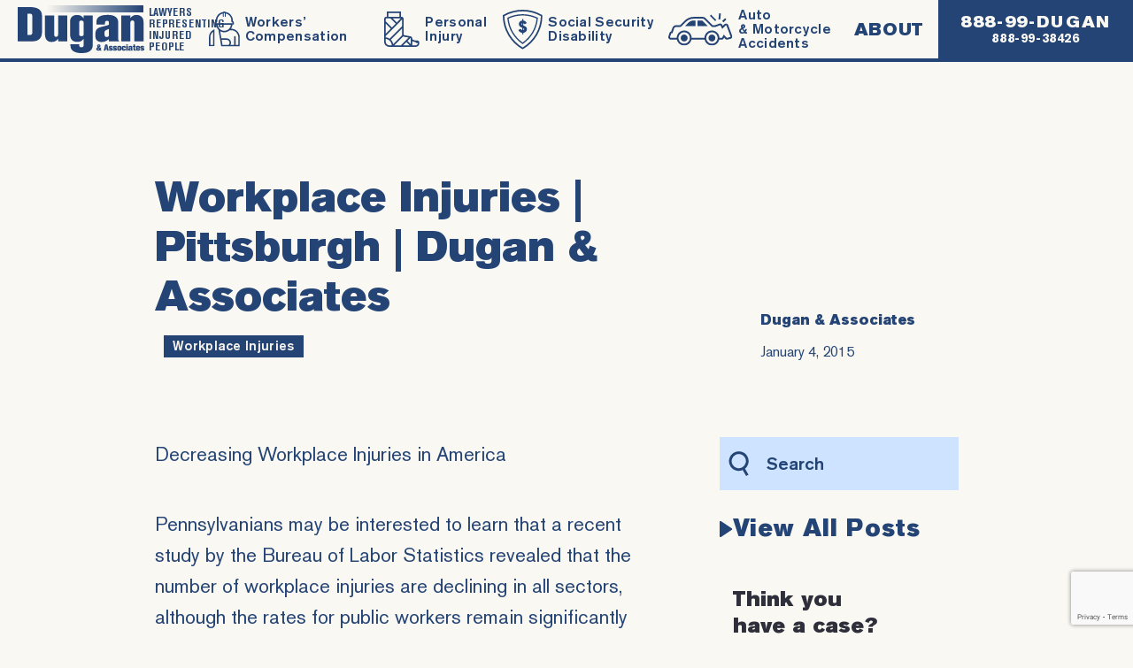

--- FILE ---
content_type: text/html; charset=UTF-8
request_url: https://www.dugan-associates.com/workplace-injuries-on-the-decline/
body_size: 22421
content:
<!DOCTYPE html>
<html lang="en-US" >
<head> <script type="text/javascript">
/* <![CDATA[ */
var gform;gform||(document.addEventListener("gform_main_scripts_loaded",function(){gform.scriptsLoaded=!0}),document.addEventListener("gform/theme/scripts_loaded",function(){gform.themeScriptsLoaded=!0}),window.addEventListener("DOMContentLoaded",function(){gform.domLoaded=!0}),gform={domLoaded:!1,scriptsLoaded:!1,themeScriptsLoaded:!1,isFormEditor:()=>"function"==typeof InitializeEditor,callIfLoaded:function(o){return!(!gform.domLoaded||!gform.scriptsLoaded||!gform.themeScriptsLoaded&&!gform.isFormEditor()||(gform.isFormEditor()&&console.warn("The use of gform.initializeOnLoaded() is deprecated in the form editor context and will be removed in Gravity Forms 3.1."),o(),0))},initializeOnLoaded:function(o){gform.callIfLoaded(o)||(document.addEventListener("gform_main_scripts_loaded",()=>{gform.scriptsLoaded=!0,gform.callIfLoaded(o)}),document.addEventListener("gform/theme/scripts_loaded",()=>{gform.themeScriptsLoaded=!0,gform.callIfLoaded(o)}),window.addEventListener("DOMContentLoaded",()=>{gform.domLoaded=!0,gform.callIfLoaded(o)}))},hooks:{action:{},filter:{}},addAction:function(o,r,e,t){gform.addHook("action",o,r,e,t)},addFilter:function(o,r,e,t){gform.addHook("filter",o,r,e,t)},doAction:function(o){gform.doHook("action",o,arguments)},applyFilters:function(o){return gform.doHook("filter",o,arguments)},removeAction:function(o,r){gform.removeHook("action",o,r)},removeFilter:function(o,r,e){gform.removeHook("filter",o,r,e)},addHook:function(o,r,e,t,n){null==gform.hooks[o][r]&&(gform.hooks[o][r]=[]);var d=gform.hooks[o][r];null==n&&(n=r+"_"+d.length),gform.hooks[o][r].push({tag:n,callable:e,priority:t=null==t?10:t})},doHook:function(r,o,e){var t;if(e=Array.prototype.slice.call(e,1),null!=gform.hooks[r][o]&&((o=gform.hooks[r][o]).sort(function(o,r){return o.priority-r.priority}),o.forEach(function(o){"function"!=typeof(t=o.callable)&&(t=window[t]),"action"==r?t.apply(null,e):e[0]=t.apply(null,e)})),"filter"==r)return e[0]},removeHook:function(o,r,t,n){var e;null!=gform.hooks[o][r]&&(e=(e=gform.hooks[o][r]).filter(function(o,r,e){return!!(null!=n&&n!=o.tag||null!=t&&t!=o.priority)}),gform.hooks[o][r]=e)}});
/* ]]> */
</script>
<meta charset="UTF-8"><script>if(navigator.userAgent.match(/MSIE|Internet Explorer/i)||navigator.userAgent.match(/Trident\/7\..*?rv:11/i)){var href=document.location.href;if(!href.match(/[?&]nowprocket/)){if(href.indexOf("?")==-1){if(href.indexOf("#")==-1){document.location.href=href+"?nowprocket=1"}else{document.location.href=href.replace("#","?nowprocket=1#")}}else{if(href.indexOf("#")==-1){document.location.href=href+"&nowprocket=1"}else{document.location.href=href.replace("#","&nowprocket=1#")}}}}</script><script>(()=>{class RocketLazyLoadScripts{constructor(){this.v="2.0.4",this.userEvents=["keydown","keyup","mousedown","mouseup","mousemove","mouseover","mouseout","touchmove","touchstart","touchend","touchcancel","wheel","click","dblclick","input"],this.attributeEvents=["onblur","onclick","oncontextmenu","ondblclick","onfocus","onmousedown","onmouseenter","onmouseleave","onmousemove","onmouseout","onmouseover","onmouseup","onmousewheel","onscroll","onsubmit"]}async t(){this.i(),this.o(),/iP(ad|hone)/.test(navigator.userAgent)&&this.h(),this.u(),this.l(this),this.m(),this.k(this),this.p(this),this._(),await Promise.all([this.R(),this.L()]),this.lastBreath=Date.now(),this.S(this),this.P(),this.D(),this.O(),this.M(),await this.C(this.delayedScripts.normal),await this.C(this.delayedScripts.defer),await this.C(this.delayedScripts.async),await this.T(),await this.F(),await this.j(),await this.A(),window.dispatchEvent(new Event("rocket-allScriptsLoaded")),this.everythingLoaded=!0,this.lastTouchEnd&&await new Promise(t=>setTimeout(t,500-Date.now()+this.lastTouchEnd)),this.I(),this.H(),this.U(),this.W()}i(){this.CSPIssue=sessionStorage.getItem("rocketCSPIssue"),document.addEventListener("securitypolicyviolation",t=>{this.CSPIssue||"script-src-elem"!==t.violatedDirective||"data"!==t.blockedURI||(this.CSPIssue=!0,sessionStorage.setItem("rocketCSPIssue",!0))},{isRocket:!0})}o(){window.addEventListener("pageshow",t=>{this.persisted=t.persisted,this.realWindowLoadedFired=!0},{isRocket:!0}),window.addEventListener("pagehide",()=>{this.onFirstUserAction=null},{isRocket:!0})}h(){let t;function e(e){t=e}window.addEventListener("touchstart",e,{isRocket:!0}),window.addEventListener("touchend",function i(o){o.changedTouches[0]&&t.changedTouches[0]&&Math.abs(o.changedTouches[0].pageX-t.changedTouches[0].pageX)<10&&Math.abs(o.changedTouches[0].pageY-t.changedTouches[0].pageY)<10&&o.timeStamp-t.timeStamp<200&&(window.removeEventListener("touchstart",e,{isRocket:!0}),window.removeEventListener("touchend",i,{isRocket:!0}),"INPUT"===o.target.tagName&&"text"===o.target.type||(o.target.dispatchEvent(new TouchEvent("touchend",{target:o.target,bubbles:!0})),o.target.dispatchEvent(new MouseEvent("mouseover",{target:o.target,bubbles:!0})),o.target.dispatchEvent(new PointerEvent("click",{target:o.target,bubbles:!0,cancelable:!0,detail:1,clientX:o.changedTouches[0].clientX,clientY:o.changedTouches[0].clientY})),event.preventDefault()))},{isRocket:!0})}q(t){this.userActionTriggered||("mousemove"!==t.type||this.firstMousemoveIgnored?"keyup"===t.type||"mouseover"===t.type||"mouseout"===t.type||(this.userActionTriggered=!0,this.onFirstUserAction&&this.onFirstUserAction()):this.firstMousemoveIgnored=!0),"click"===t.type&&t.preventDefault(),t.stopPropagation(),t.stopImmediatePropagation(),"touchstart"===this.lastEvent&&"touchend"===t.type&&(this.lastTouchEnd=Date.now()),"click"===t.type&&(this.lastTouchEnd=0),this.lastEvent=t.type,t.composedPath&&t.composedPath()[0].getRootNode()instanceof ShadowRoot&&(t.rocketTarget=t.composedPath()[0]),this.savedUserEvents.push(t)}u(){this.savedUserEvents=[],this.userEventHandler=this.q.bind(this),this.userEvents.forEach(t=>window.addEventListener(t,this.userEventHandler,{passive:!1,isRocket:!0})),document.addEventListener("visibilitychange",this.userEventHandler,{isRocket:!0})}U(){this.userEvents.forEach(t=>window.removeEventListener(t,this.userEventHandler,{passive:!1,isRocket:!0})),document.removeEventListener("visibilitychange",this.userEventHandler,{isRocket:!0}),this.savedUserEvents.forEach(t=>{(t.rocketTarget||t.target).dispatchEvent(new window[t.constructor.name](t.type,t))})}m(){const t="return false",e=Array.from(this.attributeEvents,t=>"data-rocket-"+t),i="["+this.attributeEvents.join("],[")+"]",o="[data-rocket-"+this.attributeEvents.join("],[data-rocket-")+"]",s=(e,i,o)=>{o&&o!==t&&(e.setAttribute("data-rocket-"+i,o),e["rocket"+i]=new Function("event",o),e.setAttribute(i,t))};new MutationObserver(t=>{for(const n of t)"attributes"===n.type&&(n.attributeName.startsWith("data-rocket-")||this.everythingLoaded?n.attributeName.startsWith("data-rocket-")&&this.everythingLoaded&&this.N(n.target,n.attributeName.substring(12)):s(n.target,n.attributeName,n.target.getAttribute(n.attributeName))),"childList"===n.type&&n.addedNodes.forEach(t=>{if(t.nodeType===Node.ELEMENT_NODE)if(this.everythingLoaded)for(const i of[t,...t.querySelectorAll(o)])for(const t of i.getAttributeNames())e.includes(t)&&this.N(i,t.substring(12));else for(const e of[t,...t.querySelectorAll(i)])for(const t of e.getAttributeNames())this.attributeEvents.includes(t)&&s(e,t,e.getAttribute(t))})}).observe(document,{subtree:!0,childList:!0,attributeFilter:[...this.attributeEvents,...e]})}I(){this.attributeEvents.forEach(t=>{document.querySelectorAll("[data-rocket-"+t+"]").forEach(e=>{this.N(e,t)})})}N(t,e){const i=t.getAttribute("data-rocket-"+e);i&&(t.setAttribute(e,i),t.removeAttribute("data-rocket-"+e))}k(t){Object.defineProperty(HTMLElement.prototype,"onclick",{get(){return this.rocketonclick||null},set(e){this.rocketonclick=e,this.setAttribute(t.everythingLoaded?"onclick":"data-rocket-onclick","this.rocketonclick(event)")}})}S(t){function e(e,i){let o=e[i];e[i]=null,Object.defineProperty(e,i,{get:()=>o,set(s){t.everythingLoaded?o=s:e["rocket"+i]=o=s}})}e(document,"onreadystatechange"),e(window,"onload"),e(window,"onpageshow");try{Object.defineProperty(document,"readyState",{get:()=>t.rocketReadyState,set(e){t.rocketReadyState=e},configurable:!0}),document.readyState="loading"}catch(t){console.log("WPRocket DJE readyState conflict, bypassing")}}l(t){this.originalAddEventListener=EventTarget.prototype.addEventListener,this.originalRemoveEventListener=EventTarget.prototype.removeEventListener,this.savedEventListeners=[],EventTarget.prototype.addEventListener=function(e,i,o){o&&o.isRocket||!t.B(e,this)&&!t.userEvents.includes(e)||t.B(e,this)&&!t.userActionTriggered||e.startsWith("rocket-")||t.everythingLoaded?t.originalAddEventListener.call(this,e,i,o):(t.savedEventListeners.push({target:this,remove:!1,type:e,func:i,options:o}),"mouseenter"!==e&&"mouseleave"!==e||t.originalAddEventListener.call(this,e,t.savedUserEvents.push,o))},EventTarget.prototype.removeEventListener=function(e,i,o){o&&o.isRocket||!t.B(e,this)&&!t.userEvents.includes(e)||t.B(e,this)&&!t.userActionTriggered||e.startsWith("rocket-")||t.everythingLoaded?t.originalRemoveEventListener.call(this,e,i,o):t.savedEventListeners.push({target:this,remove:!0,type:e,func:i,options:o})}}J(t,e){this.savedEventListeners=this.savedEventListeners.filter(i=>{let o=i.type,s=i.target||window;return e!==o||t!==s||(this.B(o,s)&&(i.type="rocket-"+o),this.$(i),!1)})}H(){EventTarget.prototype.addEventListener=this.originalAddEventListener,EventTarget.prototype.removeEventListener=this.originalRemoveEventListener,this.savedEventListeners.forEach(t=>this.$(t))}$(t){t.remove?this.originalRemoveEventListener.call(t.target,t.type,t.func,t.options):this.originalAddEventListener.call(t.target,t.type,t.func,t.options)}p(t){let e;function i(e){return t.everythingLoaded?e:e.split(" ").map(t=>"load"===t||t.startsWith("load.")?"rocket-jquery-load":t).join(" ")}function o(o){function s(e){const s=o.fn[e];o.fn[e]=o.fn.init.prototype[e]=function(){return this[0]===window&&t.userActionTriggered&&("string"==typeof arguments[0]||arguments[0]instanceof String?arguments[0]=i(arguments[0]):"object"==typeof arguments[0]&&Object.keys(arguments[0]).forEach(t=>{const e=arguments[0][t];delete arguments[0][t],arguments[0][i(t)]=e})),s.apply(this,arguments),this}}if(o&&o.fn&&!t.allJQueries.includes(o)){const e={DOMContentLoaded:[],"rocket-DOMContentLoaded":[]};for(const t in e)document.addEventListener(t,()=>{e[t].forEach(t=>t())},{isRocket:!0});o.fn.ready=o.fn.init.prototype.ready=function(i){function s(){parseInt(o.fn.jquery)>2?setTimeout(()=>i.bind(document)(o)):i.bind(document)(o)}return"function"==typeof i&&(t.realDomReadyFired?!t.userActionTriggered||t.fauxDomReadyFired?s():e["rocket-DOMContentLoaded"].push(s):e.DOMContentLoaded.push(s)),o([])},s("on"),s("one"),s("off"),t.allJQueries.push(o)}e=o}t.allJQueries=[],o(window.jQuery),Object.defineProperty(window,"jQuery",{get:()=>e,set(t){o(t)}})}P(){const t=new Map;document.write=document.writeln=function(e){const i=document.currentScript,o=document.createRange(),s=i.parentElement;let n=t.get(i);void 0===n&&(n=i.nextSibling,t.set(i,n));const c=document.createDocumentFragment();o.setStart(c,0),c.appendChild(o.createContextualFragment(e)),s.insertBefore(c,n)}}async R(){return new Promise(t=>{this.userActionTriggered?t():this.onFirstUserAction=t})}async L(){return new Promise(t=>{document.addEventListener("DOMContentLoaded",()=>{this.realDomReadyFired=!0,t()},{isRocket:!0})})}async j(){return this.realWindowLoadedFired?Promise.resolve():new Promise(t=>{window.addEventListener("load",t,{isRocket:!0})})}M(){this.pendingScripts=[];this.scriptsMutationObserver=new MutationObserver(t=>{for(const e of t)e.addedNodes.forEach(t=>{"SCRIPT"!==t.tagName||t.noModule||t.isWPRocket||this.pendingScripts.push({script:t,promise:new Promise(e=>{const i=()=>{const i=this.pendingScripts.findIndex(e=>e.script===t);i>=0&&this.pendingScripts.splice(i,1),e()};t.addEventListener("load",i,{isRocket:!0}),t.addEventListener("error",i,{isRocket:!0}),setTimeout(i,1e3)})})})}),this.scriptsMutationObserver.observe(document,{childList:!0,subtree:!0})}async F(){await this.X(),this.pendingScripts.length?(await this.pendingScripts[0].promise,await this.F()):this.scriptsMutationObserver.disconnect()}D(){this.delayedScripts={normal:[],async:[],defer:[]},document.querySelectorAll("script[type$=rocketlazyloadscript]").forEach(t=>{t.hasAttribute("data-rocket-src")?t.hasAttribute("async")&&!1!==t.async?this.delayedScripts.async.push(t):t.hasAttribute("defer")&&!1!==t.defer||"module"===t.getAttribute("data-rocket-type")?this.delayedScripts.defer.push(t):this.delayedScripts.normal.push(t):this.delayedScripts.normal.push(t)})}async _(){await this.L();let t=[];document.querySelectorAll("script[type$=rocketlazyloadscript][data-rocket-src]").forEach(e=>{let i=e.getAttribute("data-rocket-src");if(i&&!i.startsWith("data:")){i.startsWith("//")&&(i=location.protocol+i);try{const o=new URL(i).origin;o!==location.origin&&t.push({src:o,crossOrigin:e.crossOrigin||"module"===e.getAttribute("data-rocket-type")})}catch(t){}}}),t=[...new Map(t.map(t=>[JSON.stringify(t),t])).values()],this.Y(t,"preconnect")}async G(t){if(await this.K(),!0!==t.noModule||!("noModule"in HTMLScriptElement.prototype))return new Promise(e=>{let i;function o(){(i||t).setAttribute("data-rocket-status","executed"),e()}try{if(navigator.userAgent.includes("Firefox/")||""===navigator.vendor||this.CSPIssue)i=document.createElement("script"),[...t.attributes].forEach(t=>{let e=t.nodeName;"type"!==e&&("data-rocket-type"===e&&(e="type"),"data-rocket-src"===e&&(e="src"),i.setAttribute(e,t.nodeValue))}),t.text&&(i.text=t.text),t.nonce&&(i.nonce=t.nonce),i.hasAttribute("src")?(i.addEventListener("load",o,{isRocket:!0}),i.addEventListener("error",()=>{i.setAttribute("data-rocket-status","failed-network"),e()},{isRocket:!0}),setTimeout(()=>{i.isConnected||e()},1)):(i.text=t.text,o()),i.isWPRocket=!0,t.parentNode.replaceChild(i,t);else{const i=t.getAttribute("data-rocket-type"),s=t.getAttribute("data-rocket-src");i?(t.type=i,t.removeAttribute("data-rocket-type")):t.removeAttribute("type"),t.addEventListener("load",o,{isRocket:!0}),t.addEventListener("error",i=>{this.CSPIssue&&i.target.src.startsWith("data:")?(console.log("WPRocket: CSP fallback activated"),t.removeAttribute("src"),this.G(t).then(e)):(t.setAttribute("data-rocket-status","failed-network"),e())},{isRocket:!0}),s?(t.fetchPriority="high",t.removeAttribute("data-rocket-src"),t.src=s):t.src="data:text/javascript;base64,"+window.btoa(unescape(encodeURIComponent(t.text)))}}catch(i){t.setAttribute("data-rocket-status","failed-transform"),e()}});t.setAttribute("data-rocket-status","skipped")}async C(t){const e=t.shift();return e?(e.isConnected&&await this.G(e),this.C(t)):Promise.resolve()}O(){this.Y([...this.delayedScripts.normal,...this.delayedScripts.defer,...this.delayedScripts.async],"preload")}Y(t,e){this.trash=this.trash||[];let i=!0;var o=document.createDocumentFragment();t.forEach(t=>{const s=t.getAttribute&&t.getAttribute("data-rocket-src")||t.src;if(s&&!s.startsWith("data:")){const n=document.createElement("link");n.href=s,n.rel=e,"preconnect"!==e&&(n.as="script",n.fetchPriority=i?"high":"low"),t.getAttribute&&"module"===t.getAttribute("data-rocket-type")&&(n.crossOrigin=!0),t.crossOrigin&&(n.crossOrigin=t.crossOrigin),t.integrity&&(n.integrity=t.integrity),t.nonce&&(n.nonce=t.nonce),o.appendChild(n),this.trash.push(n),i=!1}}),document.head.appendChild(o)}W(){this.trash.forEach(t=>t.remove())}async T(){try{document.readyState="interactive"}catch(t){}this.fauxDomReadyFired=!0;try{await this.K(),this.J(document,"readystatechange"),document.dispatchEvent(new Event("rocket-readystatechange")),await this.K(),document.rocketonreadystatechange&&document.rocketonreadystatechange(),await this.K(),this.J(document,"DOMContentLoaded"),document.dispatchEvent(new Event("rocket-DOMContentLoaded")),await this.K(),this.J(window,"DOMContentLoaded"),window.dispatchEvent(new Event("rocket-DOMContentLoaded"))}catch(t){console.error(t)}}async A(){try{document.readyState="complete"}catch(t){}try{await this.K(),this.J(document,"readystatechange"),document.dispatchEvent(new Event("rocket-readystatechange")),await this.K(),document.rocketonreadystatechange&&document.rocketonreadystatechange(),await this.K(),this.J(window,"load"),window.dispatchEvent(new Event("rocket-load")),await this.K(),window.rocketonload&&window.rocketonload(),await this.K(),this.allJQueries.forEach(t=>t(window).trigger("rocket-jquery-load")),await this.K(),this.J(window,"pageshow");const t=new Event("rocket-pageshow");t.persisted=this.persisted,window.dispatchEvent(t),await this.K(),window.rocketonpageshow&&window.rocketonpageshow({persisted:this.persisted})}catch(t){console.error(t)}}async K(){Date.now()-this.lastBreath>45&&(await this.X(),this.lastBreath=Date.now())}async X(){return document.hidden?new Promise(t=>setTimeout(t)):new Promise(t=>requestAnimationFrame(t))}B(t,e){return e===document&&"readystatechange"===t||(e===document&&"DOMContentLoaded"===t||(e===window&&"DOMContentLoaded"===t||(e===window&&"load"===t||e===window&&"pageshow"===t)))}static run(){(new RocketLazyLoadScripts).t()}}RocketLazyLoadScripts.run()})();</script>

<meta name="viewport" content="width=device-width, initial-scale=1.0">
<!-- WP_HEAD() START -->
<meta name='robots' content='index, follow, max-image-preview:large, max-snippet:-1, max-video-preview:-1' />
	<style>img:is([sizes="auto" i], [sizes^="auto," i]) { contain-intrinsic-size: 3000px 1500px }</style>
	
	<!-- This site is optimized with the Yoast SEO plugin v25.3 - https://yoast.com/wordpress/plugins/seo/ -->
	<title>Workplace Injuries | Pittsburgh | Dugan &amp; Associates - Dugan &amp; Associates - Pittsburgh Workers Compensation Lawyers</title>
<link crossorigin data-rocket-preconnect href="https://www.gstatic.com" rel="preconnect">
<link crossorigin data-rocket-preconnect href="https://cdnjs.cloudflare.com" rel="preconnect">
<link crossorigin data-rocket-preconnect href="https://www.google.com" rel="preconnect"><link rel="preload" data-rocket-preload as="image" href="https://www.dugan-associates.com/wp-content/uploads/2022/10/dugan-and-associates-logo.svg" fetchpriority="high">
	<link rel="canonical" href="https://www.dugan-associates.com/workplace-injuries-on-the-decline/" />
	<meta property="og:locale" content="en_US" />
	<meta property="og:type" content="article" />
	<meta property="og:title" content="Workplace Injuries | Pittsburgh | Dugan &amp; Associates - Dugan &amp; Associates - Pittsburgh Workers Compensation Lawyers" />
	<meta property="og:description" content="Decreasing Workplace Injuries in America Pennsylvanians may be interested to learn that a recent study by the Bureau of Labor ... Workplace Injuries" />
	<meta property="og:url" content="https://www.dugan-associates.com/workplace-injuries-on-the-decline/" />
	<meta property="og:site_name" content="Dugan &amp; Associates - Pittsburgh Workers Compensation Lawyers" />
	<meta property="article:publisher" content="https://www.facebook.com/DuganAndAssociates" />
	<meta property="article:published_time" content="2015-01-04T00:00:00+00:00" />
	<meta property="article:modified_time" content="2019-07-12T01:48:27+00:00" />
	<meta name="author" content="wpengine" />
	<meta name="twitter:card" content="summary_large_image" />
	<meta name="twitter:creator" content="@MitchDugan" />
	<meta name="twitter:site" content="@MitchDugan" />
	<meta name="twitter:label1" content="Written by" />
	<meta name="twitter:data1" content="wpengine" />
	<meta name="twitter:label2" content="Est. reading time" />
	<meta name="twitter:data2" content="2 minutes" />
	<script type="application/ld+json" class="yoast-schema-graph">{"@context":"https://schema.org","@graph":[{"@type":"Article","@id":"https://www.dugan-associates.com/workplace-injuries-on-the-decline/#article","isPartOf":{"@id":"https://www.dugan-associates.com/workplace-injuries-on-the-decline/"},"author":{"name":"wpengine","@id":"https://www.dugan-associates.com/#/schema/person/a345c7fff868990707e21553636a30f3"},"headline":"Workplace Injuries | Pittsburgh | Dugan &amp; Associates","datePublished":"2015-01-04T00:00:00+00:00","dateModified":"2019-07-12T01:48:27+00:00","mainEntityOfPage":{"@id":"https://www.dugan-associates.com/workplace-injuries-on-the-decline/"},"wordCount":321,"commentCount":0,"publisher":{"@id":"https://www.dugan-associates.com/#organization"},"keywords":["Workplace Injuries"],"inLanguage":"en-US","potentialAction":[{"@type":"CommentAction","name":"Comment","target":["https://www.dugan-associates.com/workplace-injuries-on-the-decline/#respond"]}]},{"@type":"WebPage","@id":"https://www.dugan-associates.com/workplace-injuries-on-the-decline/","url":"https://www.dugan-associates.com/workplace-injuries-on-the-decline/","name":"Workplace Injuries | Pittsburgh | Dugan &amp; Associates - Dugan &amp; Associates - Pittsburgh Workers Compensation Lawyers","isPartOf":{"@id":"https://www.dugan-associates.com/#website"},"datePublished":"2015-01-04T00:00:00+00:00","dateModified":"2019-07-12T01:48:27+00:00","breadcrumb":{"@id":"https://www.dugan-associates.com/workplace-injuries-on-the-decline/#breadcrumb"},"inLanguage":"en-US","potentialAction":[{"@type":"ReadAction","target":["https://www.dugan-associates.com/workplace-injuries-on-the-decline/"]}]},{"@type":"BreadcrumbList","@id":"https://www.dugan-associates.com/workplace-injuries-on-the-decline/#breadcrumb","itemListElement":[{"@type":"ListItem","position":1,"name":"Home","item":"https://www.dugan-associates.com/"},{"@type":"ListItem","position":2,"name":"Workplace Injuries | Pittsburgh | Dugan &amp; Associates"}]},{"@type":"WebSite","@id":"https://www.dugan-associates.com/#website","url":"https://www.dugan-associates.com/","name":"Dugan &amp; Associates - Pittsburgh Workers Compensation Lawyers","description":"No Recovery - No Fee","publisher":{"@id":"https://www.dugan-associates.com/#organization"},"potentialAction":[{"@type":"SearchAction","target":{"@type":"EntryPoint","urlTemplate":"https://www.dugan-associates.com/?s={search_term_string}"},"query-input":{"@type":"PropertyValueSpecification","valueRequired":true,"valueName":"search_term_string"}}],"inLanguage":"en-US"},{"@type":"Organization","@id":"https://www.dugan-associates.com/#organization","name":"Dugan & Associates, P.C","url":"https://www.dugan-associates.com/","logo":{"@type":"ImageObject","inLanguage":"en-US","@id":"https://www.dugan-associates.com/#/schema/logo/image/","url":"https://www.dugan-associates.com/wp-content/uploads/2019/07/dugan-logo.svg","contentUrl":"https://www.dugan-associates.com/wp-content/uploads/2019/07/dugan-logo.svg","width":143,"height":54,"caption":"Dugan & Associates, P.C"},"image":{"@id":"https://www.dugan-associates.com/#/schema/logo/image/"},"sameAs":["https://www.facebook.com/DuganAndAssociates","https://x.com/MitchDugan","https://www.linkedin.com/company/dugan-&amp;amp;-associates-p-c-/about/","https://www.youtube.com/user/DuganAndAssociates"]},{"@type":"Person","@id":"https://www.dugan-associates.com/#/schema/person/a345c7fff868990707e21553636a30f3","name":"wpengine","image":{"@type":"ImageObject","inLanguage":"en-US","@id":"https://www.dugan-associates.com/#/schema/person/image/","url":"https://secure.gravatar.com/avatar/d8770fe9625ca7c4601f13d9d0ab86565a6dac8cd6a77bfe2ada6d83c6837870?s=96&d=mm&r=g","contentUrl":"https://secure.gravatar.com/avatar/d8770fe9625ca7c4601f13d9d0ab86565a6dac8cd6a77bfe2ada6d83c6837870?s=96&d=mm&r=g","caption":"wpengine"},"description":"This is the \"wpengine\" admin user that our staff uses to gain access to your admin area to provide support and troubleshooting. It can only be accessed by a button in our secure log that auto generates a password and dumps that password after the staff member has logged in. We have taken extreme measures to ensure that our own user is not going to be misused to harm any of our clients sites.","sameAs":["http://wpengine.com"]}]}</script>
	<!-- / Yoast SEO plugin. -->


<link rel="alternate" type="application/rss+xml" title="Dugan &amp; Associates - Pittsburgh Workers Compensation Lawyers &raquo; Workplace Injuries | Pittsburgh | Dugan &amp; Associates Comments Feed" href="https://www.dugan-associates.com/workplace-injuries-on-the-decline/feed/" />
<link id="ma-customfonts" href="//www.dugan-associates.com/wp-content/uploads/fonts/ma_customfonts.css?ver=09226003" rel="stylesheet" type="text/css" /><link rel='stylesheet' id='wp-block-library-css' href='https://www.dugan-associates.com/wp-includes/css/dist/block-library/style.min.css?ver=6.8.3' type='text/css' media='all' />
<style id='classic-theme-styles-inline-css' type='text/css'>
/*! This file is auto-generated */
.wp-block-button__link{color:#fff;background-color:#32373c;border-radius:9999px;box-shadow:none;text-decoration:none;padding:calc(.667em + 2px) calc(1.333em + 2px);font-size:1.125em}.wp-block-file__button{background:#32373c;color:#fff;text-decoration:none}
</style>
<style id='safe-svg-svg-icon-style-inline-css' type='text/css'>
.safe-svg-cover{text-align:center}.safe-svg-cover .safe-svg-inside{display:inline-block;max-width:100%}.safe-svg-cover svg{fill:currentColor;height:100%;max-height:100%;max-width:100%;width:100%}

</style>
<style id='global-styles-inline-css' type='text/css'>
:root{--wp--preset--aspect-ratio--square: 1;--wp--preset--aspect-ratio--4-3: 4/3;--wp--preset--aspect-ratio--3-4: 3/4;--wp--preset--aspect-ratio--3-2: 3/2;--wp--preset--aspect-ratio--2-3: 2/3;--wp--preset--aspect-ratio--16-9: 16/9;--wp--preset--aspect-ratio--9-16: 9/16;--wp--preset--color--black: #000000;--wp--preset--color--cyan-bluish-gray: #abb8c3;--wp--preset--color--white: #ffffff;--wp--preset--color--pale-pink: #f78da7;--wp--preset--color--vivid-red: #cf2e2e;--wp--preset--color--luminous-vivid-orange: #ff6900;--wp--preset--color--luminous-vivid-amber: #fcb900;--wp--preset--color--light-green-cyan: #7bdcb5;--wp--preset--color--vivid-green-cyan: #00d084;--wp--preset--color--pale-cyan-blue: #8ed1fc;--wp--preset--color--vivid-cyan-blue: #0693e3;--wp--preset--color--vivid-purple: #9b51e0;--wp--preset--gradient--vivid-cyan-blue-to-vivid-purple: linear-gradient(135deg,rgba(6,147,227,1) 0%,rgb(155,81,224) 100%);--wp--preset--gradient--light-green-cyan-to-vivid-green-cyan: linear-gradient(135deg,rgb(122,220,180) 0%,rgb(0,208,130) 100%);--wp--preset--gradient--luminous-vivid-amber-to-luminous-vivid-orange: linear-gradient(135deg,rgba(252,185,0,1) 0%,rgba(255,105,0,1) 100%);--wp--preset--gradient--luminous-vivid-orange-to-vivid-red: linear-gradient(135deg,rgba(255,105,0,1) 0%,rgb(207,46,46) 100%);--wp--preset--gradient--very-light-gray-to-cyan-bluish-gray: linear-gradient(135deg,rgb(238,238,238) 0%,rgb(169,184,195) 100%);--wp--preset--gradient--cool-to-warm-spectrum: linear-gradient(135deg,rgb(74,234,220) 0%,rgb(151,120,209) 20%,rgb(207,42,186) 40%,rgb(238,44,130) 60%,rgb(251,105,98) 80%,rgb(254,248,76) 100%);--wp--preset--gradient--blush-light-purple: linear-gradient(135deg,rgb(255,206,236) 0%,rgb(152,150,240) 100%);--wp--preset--gradient--blush-bordeaux: linear-gradient(135deg,rgb(254,205,165) 0%,rgb(254,45,45) 50%,rgb(107,0,62) 100%);--wp--preset--gradient--luminous-dusk: linear-gradient(135deg,rgb(255,203,112) 0%,rgb(199,81,192) 50%,rgb(65,88,208) 100%);--wp--preset--gradient--pale-ocean: linear-gradient(135deg,rgb(255,245,203) 0%,rgb(182,227,212) 50%,rgb(51,167,181) 100%);--wp--preset--gradient--electric-grass: linear-gradient(135deg,rgb(202,248,128) 0%,rgb(113,206,126) 100%);--wp--preset--gradient--midnight: linear-gradient(135deg,rgb(2,3,129) 0%,rgb(40,116,252) 100%);--wp--preset--font-size--small: 13px;--wp--preset--font-size--medium: 20px;--wp--preset--font-size--large: 36px;--wp--preset--font-size--x-large: 42px;--wp--preset--spacing--20: 0.44rem;--wp--preset--spacing--30: 0.67rem;--wp--preset--spacing--40: 1rem;--wp--preset--spacing--50: 1.5rem;--wp--preset--spacing--60: 2.25rem;--wp--preset--spacing--70: 3.38rem;--wp--preset--spacing--80: 5.06rem;--wp--preset--shadow--natural: 6px 6px 9px rgba(0, 0, 0, 0.2);--wp--preset--shadow--deep: 12px 12px 50px rgba(0, 0, 0, 0.4);--wp--preset--shadow--sharp: 6px 6px 0px rgba(0, 0, 0, 0.2);--wp--preset--shadow--outlined: 6px 6px 0px -3px rgba(255, 255, 255, 1), 6px 6px rgba(0, 0, 0, 1);--wp--preset--shadow--crisp: 6px 6px 0px rgba(0, 0, 0, 1);}:where(.is-layout-flex){gap: 0.5em;}:where(.is-layout-grid){gap: 0.5em;}body .is-layout-flex{display: flex;}.is-layout-flex{flex-wrap: wrap;align-items: center;}.is-layout-flex > :is(*, div){margin: 0;}body .is-layout-grid{display: grid;}.is-layout-grid > :is(*, div){margin: 0;}:where(.wp-block-columns.is-layout-flex){gap: 2em;}:where(.wp-block-columns.is-layout-grid){gap: 2em;}:where(.wp-block-post-template.is-layout-flex){gap: 1.25em;}:where(.wp-block-post-template.is-layout-grid){gap: 1.25em;}.has-black-color{color: var(--wp--preset--color--black) !important;}.has-cyan-bluish-gray-color{color: var(--wp--preset--color--cyan-bluish-gray) !important;}.has-white-color{color: var(--wp--preset--color--white) !important;}.has-pale-pink-color{color: var(--wp--preset--color--pale-pink) !important;}.has-vivid-red-color{color: var(--wp--preset--color--vivid-red) !important;}.has-luminous-vivid-orange-color{color: var(--wp--preset--color--luminous-vivid-orange) !important;}.has-luminous-vivid-amber-color{color: var(--wp--preset--color--luminous-vivid-amber) !important;}.has-light-green-cyan-color{color: var(--wp--preset--color--light-green-cyan) !important;}.has-vivid-green-cyan-color{color: var(--wp--preset--color--vivid-green-cyan) !important;}.has-pale-cyan-blue-color{color: var(--wp--preset--color--pale-cyan-blue) !important;}.has-vivid-cyan-blue-color{color: var(--wp--preset--color--vivid-cyan-blue) !important;}.has-vivid-purple-color{color: var(--wp--preset--color--vivid-purple) !important;}.has-black-background-color{background-color: var(--wp--preset--color--black) !important;}.has-cyan-bluish-gray-background-color{background-color: var(--wp--preset--color--cyan-bluish-gray) !important;}.has-white-background-color{background-color: var(--wp--preset--color--white) !important;}.has-pale-pink-background-color{background-color: var(--wp--preset--color--pale-pink) !important;}.has-vivid-red-background-color{background-color: var(--wp--preset--color--vivid-red) !important;}.has-luminous-vivid-orange-background-color{background-color: var(--wp--preset--color--luminous-vivid-orange) !important;}.has-luminous-vivid-amber-background-color{background-color: var(--wp--preset--color--luminous-vivid-amber) !important;}.has-light-green-cyan-background-color{background-color: var(--wp--preset--color--light-green-cyan) !important;}.has-vivid-green-cyan-background-color{background-color: var(--wp--preset--color--vivid-green-cyan) !important;}.has-pale-cyan-blue-background-color{background-color: var(--wp--preset--color--pale-cyan-blue) !important;}.has-vivid-cyan-blue-background-color{background-color: var(--wp--preset--color--vivid-cyan-blue) !important;}.has-vivid-purple-background-color{background-color: var(--wp--preset--color--vivid-purple) !important;}.has-black-border-color{border-color: var(--wp--preset--color--black) !important;}.has-cyan-bluish-gray-border-color{border-color: var(--wp--preset--color--cyan-bluish-gray) !important;}.has-white-border-color{border-color: var(--wp--preset--color--white) !important;}.has-pale-pink-border-color{border-color: var(--wp--preset--color--pale-pink) !important;}.has-vivid-red-border-color{border-color: var(--wp--preset--color--vivid-red) !important;}.has-luminous-vivid-orange-border-color{border-color: var(--wp--preset--color--luminous-vivid-orange) !important;}.has-luminous-vivid-amber-border-color{border-color: var(--wp--preset--color--luminous-vivid-amber) !important;}.has-light-green-cyan-border-color{border-color: var(--wp--preset--color--light-green-cyan) !important;}.has-vivid-green-cyan-border-color{border-color: var(--wp--preset--color--vivid-green-cyan) !important;}.has-pale-cyan-blue-border-color{border-color: var(--wp--preset--color--pale-cyan-blue) !important;}.has-vivid-cyan-blue-border-color{border-color: var(--wp--preset--color--vivid-cyan-blue) !important;}.has-vivid-purple-border-color{border-color: var(--wp--preset--color--vivid-purple) !important;}.has-vivid-cyan-blue-to-vivid-purple-gradient-background{background: var(--wp--preset--gradient--vivid-cyan-blue-to-vivid-purple) !important;}.has-light-green-cyan-to-vivid-green-cyan-gradient-background{background: var(--wp--preset--gradient--light-green-cyan-to-vivid-green-cyan) !important;}.has-luminous-vivid-amber-to-luminous-vivid-orange-gradient-background{background: var(--wp--preset--gradient--luminous-vivid-amber-to-luminous-vivid-orange) !important;}.has-luminous-vivid-orange-to-vivid-red-gradient-background{background: var(--wp--preset--gradient--luminous-vivid-orange-to-vivid-red) !important;}.has-very-light-gray-to-cyan-bluish-gray-gradient-background{background: var(--wp--preset--gradient--very-light-gray-to-cyan-bluish-gray) !important;}.has-cool-to-warm-spectrum-gradient-background{background: var(--wp--preset--gradient--cool-to-warm-spectrum) !important;}.has-blush-light-purple-gradient-background{background: var(--wp--preset--gradient--blush-light-purple) !important;}.has-blush-bordeaux-gradient-background{background: var(--wp--preset--gradient--blush-bordeaux) !important;}.has-luminous-dusk-gradient-background{background: var(--wp--preset--gradient--luminous-dusk) !important;}.has-pale-ocean-gradient-background{background: var(--wp--preset--gradient--pale-ocean) !important;}.has-electric-grass-gradient-background{background: var(--wp--preset--gradient--electric-grass) !important;}.has-midnight-gradient-background{background: var(--wp--preset--gradient--midnight) !important;}.has-small-font-size{font-size: var(--wp--preset--font-size--small) !important;}.has-medium-font-size{font-size: var(--wp--preset--font-size--medium) !important;}.has-large-font-size{font-size: var(--wp--preset--font-size--large) !important;}.has-x-large-font-size{font-size: var(--wp--preset--font-size--x-large) !important;}
:where(.wp-block-post-template.is-layout-flex){gap: 1.25em;}:where(.wp-block-post-template.is-layout-grid){gap: 1.25em;}
:where(.wp-block-columns.is-layout-flex){gap: 2em;}:where(.wp-block-columns.is-layout-grid){gap: 2em;}
:root :where(.wp-block-pullquote){font-size: 1.5em;line-height: 1.6;}
</style>
<link rel='stylesheet' id='oxygen-css' href='https://www.dugan-associates.com/wp-content/plugins/oxygen/component-framework/oxygen.css?ver=4.9.2' type='text/css' media='all' />
<script type="text/javascript" src="https://www.dugan-associates.com/wp-includes/js/jquery/jquery.min.js?ver=3.7.1" id="jquery-core-js"></script>
<script data-minify="1" type="text/javascript" src="https://www.dugan-associates.com/wp-content/cache/min/1/wp-content/plugins/handl-utm-grabber/js/js.cookie.js?ver=1734357440" id="js.cookie-js" data-rocket-defer defer></script>
<script type="text/javascript" id="handl-utm-grabber-js-extra">
/* <![CDATA[ */
var handl_utm = [];
/* ]]> */
</script>
<script data-minify="1" type="text/javascript" src="https://www.dugan-associates.com/wp-content/cache/min/1/wp-content/plugins/handl-utm-grabber/js/handl-utm-grabber.js?ver=1734357440" id="handl-utm-grabber-js" data-rocket-defer defer></script>
<link rel="https://api.w.org/" href="https://www.dugan-associates.com/wp-json/" /><link rel="alternate" title="JSON" type="application/json" href="https://www.dugan-associates.com/wp-json/wp/v2/posts/2479" /><link rel="EditURI" type="application/rsd+xml" title="RSD" href="https://www.dugan-associates.com/xmlrpc.php?rsd" />
<link rel='shortlink' href='https://www.dugan-associates.com/?p=2479' />
<link rel="alternate" title="oEmbed (JSON)" type="application/json+oembed" href="https://www.dugan-associates.com/wp-json/oembed/1.0/embed?url=https%3A%2F%2Fwww.dugan-associates.com%2Fworkplace-injuries-on-the-decline%2F" />
<link rel="alternate" title="oEmbed (XML)" type="text/xml+oembed" href="https://www.dugan-associates.com/wp-json/oembed/1.0/embed?url=https%3A%2F%2Fwww.dugan-associates.com%2Fworkplace-injuries-on-the-decline%2F&#038;format=xml" />
<!-- HFCM by 99 Robots - Snippet # 1: Slick slider css link -->
<link rel="stylesheet" href="https://cdnjs.cloudflare.com/ajax/libs/slick-carousel/1.9.0/slick.css" integrity="sha512-wR4oNhLBHf7smjy0K4oqzdWumd+r5/+6QO/vDda76MW5iug4PT7v86FoEkySIJft3XA0Ae6axhIvHrqwm793Nw==" crossorigin="anonymous" referrerpolicy="no-referrer" />
<link rel="stylesheet" href="https://cdnjs.cloudflare.com/ajax/libs/slick-carousel/1.9.0/slick-theme.css" integrity="sha512-6lLUdeQ5uheMFbWm3CP271l14RsX1xtx+J5x2yeIDkkiBpeVTNhTqijME7GgRKKi6hCqovwCoBTlRBEC20M8Mg==" crossorigin="anonymous" referrerpolicy="no-referrer" />
<!-- /end HFCM by 99 Robots -->
<!-- Google Tag Manager -->
<script type="rocketlazyloadscript">(function(w,d,s,l,i){w[l]=w[l]||[];w[l].push({'gtm.start':
new Date().getTime(),event:'gtm.js'});var f=d.getElementsByTagName(s)[0],
j=d.createElement(s),dl=l!='dataLayer'?'&l='+l:'';j.async=true;j.src=
'https://www.googletagmanager.com/gtm.js?id='+i+dl;f.parentNode.insertBefore(j,f);
})(window,document,'script','dataLayer','GTM-5M2JWH6');</script>
<!-- End Google Tag Manager --><script type="rocketlazyloadscript" data-cfasync="false" async data-rocket-src="//328571.tctm.co/t.js"></script><link rel="icon" href="https://www.dugan-associates.com/wp-content/uploads/2022/07/cropped-android-chrome-512x512-1-32x32.png" sizes="32x32" />
<link rel="icon" href="https://www.dugan-associates.com/wp-content/uploads/2022/07/cropped-android-chrome-512x512-1-192x192.png" sizes="192x192" />
<link rel="apple-touch-icon" href="https://www.dugan-associates.com/wp-content/uploads/2022/07/cropped-android-chrome-512x512-1-180x180.png" />
<meta name="msapplication-TileImage" content="https://www.dugan-associates.com/wp-content/uploads/2022/07/cropped-android-chrome-512x512-1-270x270.png" />
<link rel='stylesheet' id='oxygen-cache-4633-css' href='//www.dugan-associates.com/wp-content/uploads/oxygen/css/4633.css?cache=1730301408&#038;ver=6.8.3' type='text/css' media='all' />
<link rel='stylesheet' id='oxygen-cache-4495-css' href='//www.dugan-associates.com/wp-content/uploads/oxygen/css/4495.css?cache=1743088667&#038;ver=6.8.3' type='text/css' media='all' />
<link rel='stylesheet' id='oxygen-cache-4766-css' href='//www.dugan-associates.com/wp-content/uploads/oxygen/css/4766.css?cache=1730301402&#038;ver=6.8.3' type='text/css' media='all' />
<link rel='stylesheet' id='oxygen-universal-styles-css' href='//www.dugan-associates.com/wp-content/uploads/oxygen/css/universal.css?cache=1762289155&#038;ver=6.8.3' type='text/css' media='all' />
<!-- END OF WP_HEAD() -->
<meta name="generator" content="WP Rocket 3.20.0.3" data-wpr-features="wpr_delay_js wpr_defer_js wpr_minify_js wpr_preconnect_external_domains wpr_oci wpr_desktop" /></head>
<body class="wp-singular post-template-default single single-post postid-2479 single-format-standard wp-theme-oxygen-is-not-a-theme  wp-embed-responsive oxygen-body" >




						<header id="_header-2-4495" class="oxy-header-wrapper oxy-sticky-header oxy-overlay-header oxy-header" ><div id="_header_row-3-4495" class="oxy-header-row" ><div  class="oxy-header-container"><div id="_header_left-4-4495" class="oxy-header-left" ><a id="div_block-45-4495" class="ct-link" href="/"   ><div id="div_block-99-4495" class="ct-div-block" ><img  id="image-8-4495" alt="" src="https://www.dugan-associates.com/wp-content/uploads/2019/07/dugan-logo.svg" class="ct-image" srcset="" sizes="(max-width: 143px) 100vw, 143px" /><div id="text_block-9-4495" class="ct-text-block header-menu-text header-tagline" >Lawyers <br>representing <br>injured people		</div></div></a></div><div id="_header_center-5-4495" class="oxy-header-center" ><div id="div_block-49-4495" class="ct-div-block" ><a id="div_block-39-4495" class="ct-link" href="/workers-compensation/"   ><div id="div_block-78-4495" class="ct-div-block" ><img  id="image-40-4495" alt="" src="https://www.dugan-associates.com/wp-content/uploads/2019/07/Group-8.svg" class="ct-image header-nav-icon" srcset="" sizes="(max-width: 35px) 100vw, 35px" /><div id="text_block-41-4495" class="ct-text-block header-font-style" ><div style="text-align: left;"><span style="letter-spacing: 0.31px;">Workers’ Compensation</span></div></div></div></a><a id="div_block-33-4495" class="ct-link" href="/personal-injury/"   ><div id="div_block-70-4495" class="ct-div-block" ><img  id="image-34-4495" alt="" src="https://www.dugan-associates.com/wp-content/uploads/2019/07/Group-2.svg" class="ct-image header-nav-icon" srcset="" sizes="(max-width: 40px) 100vw, 40px" /><div id="text_block-35-4495" class="ct-text-block header-font-style" ><div style="text-align: left;"><span style="letter-spacing: 0.31px;">Personal Injury</span></div></div></div></a><a id="div_block-36-4495" class="ct-link" href="/social-security-disability/"   ><div id="div_block-74-4495" class="ct-div-block" ><img  id="image-37-4495" alt="" src="https://www.dugan-associates.com/wp-content/uploads/2019/07/Group-9.svg" class="ct-image header-nav-icon" srcset="" sizes="(max-width: 45px) 100vw, 45px" /><div id="text_block-38-4495" class="ct-text-block header-font-style" ><div style="text-align: left;"><span style="letter-spacing: 0.31px;">Social Security Disability</span></div></div></div></a><a id="div_block-29-4495" class="ct-link" href="/car-truck-accidents/"   ><div id="div_block-66-4495" class="ct-div-block" ><img  id="image-14-4495" alt="" src="https://www.dugan-associates.com/wp-content/uploads/2019/07/Group-11.svg" class="ct-image header-nav-icon" srcset="" sizes="(max-width: 73px) 100vw, 73px" /><div id="text_block-16-4495" class="ct-text-block header-font-style" >Auto &amp;&nbsp;Motorcycle&nbsp;<br>Accidents</div></div></a></div></div><div id="_header_right-6-4495" class="oxy-header-right" ><div id="div_block-55-4495" class="ct-div-block" ><a id="link_button-42-4495" class="ct-link-button" href="/firm-overview/" target="_self"  >About</a><div id="_rich_text-60-4495" class="oxy-rich-text" ><a class="solid-button blue phone " href="tel:888-99-38426">
<div class="phone-button-text">
<div class="phone-button-text-top">888-99-DUGAN</div>
<div class="phone-actual">888-99-38426</div>
</div>
</a></div></div></div></div></div></header>
				<script type="rocketlazyloadscript" data-rocket-type="text/javascript">
			jQuery(document).ready(function() {
				var selector = "#_header-2-4495",
					scrollval = parseInt("0");
				if (!scrollval || scrollval < 1) {
											jQuery("body").css("margin-top", jQuery(selector).outerHeight());
						jQuery(selector).addClass("oxy-sticky-header-active");
									}
				else {
					var scrollTopOld = 0;
					jQuery(window).scroll(function() {
						if (!jQuery('body').hasClass('oxy-nav-menu-prevent-overflow')) {
							if (jQuery(this).scrollTop() > scrollval 
																) {
								if (
																		!jQuery(selector).hasClass("oxy-sticky-header-active")) {
									if (jQuery(selector).css('position')!='absolute') {
										jQuery("body").css("margin-top", jQuery(selector).outerHeight());
									}
									jQuery(selector)
										.addClass("oxy-sticky-header-active")
																	}
							}
							else {
								jQuery(selector)
									.removeClass("oxy-sticky-header-fade-in")
									.removeClass("oxy-sticky-header-active");
								if (jQuery(selector).css('position')!='absolute') {
									jQuery("body").css("margin-top", "");
								}
							}
							scrollTopOld = jQuery(this).scrollTop();
						}
					})
				}
			});
		</script><header id="_header-218-4495" class="oxy-header-wrapper oxy-sticky-header oxy-overlay-header oxy-header" ><div id="_header_row-219-4495" class="oxy-header-row" ><div  class="oxy-header-container"><div id="_header_left-220-4495" class="oxy-header-left" ><a id="link-226-4495" class="ct-link" href="/"   ><img fetchpriority="high"  id="image-224-4495" alt="Dugan &amp; Associates Logo" src="https://www.dugan-associates.com/wp-content/uploads/2022/10/dugan-and-associates-logo.svg" class="ct-image" srcset="" sizes="(max-width: 143px) 100vw, 143px" /></a></div><div id="_header_center-221-4495" class="oxy-header-center" ></div><div id="_header_right-222-4495" class="oxy-header-right" ><nav id="_nav_menu-225-4495" class="oxy-nav-menu oxy-nav-menu-dropdowns oxy-nav-menu-dropdown-arrow" ><div class='oxy-menu-toggle'><div class='oxy-nav-menu-hamburger-wrap'><div class='oxy-nav-menu-hamburger'><div class='oxy-nav-menu-hamburger-line'></div><div class='oxy-nav-menu-hamburger-line'></div><div class='oxy-nav-menu-hamburger-line'></div></div></div></div><div class="menu-main-menu-mobile-container"><ul id="menu-main-menu-mobile" class="oxy-nav-menu-list"><li id="menu-item-4473" class="menu-item menu-item-type-custom menu-item-object-custom menu-item-4473"><a href="https://www.dugan-associates.com/workers-compensation/">Workers' Compensation</a></li>
<li id="menu-item-4471" class="menu-item menu-item-type-custom menu-item-object-custom menu-item-4471"><a href="https://www.dugan-associates.com/personal-injury/">Personal Injury</a></li>
<li id="menu-item-4472" class="menu-item menu-item-type-custom menu-item-object-custom menu-item-4472"><a href="https://www.dugan-associates.com/social-security-disability/">Social Security Disability</a></li>
<li id="menu-item-4470" class="menu-item menu-item-type-custom menu-item-object-custom menu-item-4470"><a href="https://www.dugan-associates.com/car-truck-accidents/">Auto &#038; Motorcycle Accidents</a></li>
<li id="menu-item-4474" class="menu-item menu-item-type-custom menu-item-object-custom menu-item-4474"><a href="https://www.dugan-associates.com/firm-overview/">About</a></li>
</ul></div></nav></div></div></div></header>
				<script type="rocketlazyloadscript" data-rocket-type="text/javascript">
			jQuery(document).ready(function() {
				var selector = "#_header-218-4495",
					scrollval = parseInt("0");
				if (!scrollval || scrollval < 1) {
											jQuery("body").css("margin-top", jQuery(selector).outerHeight());
						jQuery(selector).addClass("oxy-sticky-header-active");
									}
				else {
					var scrollTopOld = 0;
					jQuery(window).scroll(function() {
						if (!jQuery('body').hasClass('oxy-nav-menu-prevent-overflow')) {
							if (jQuery(this).scrollTop() > scrollval 
																) {
								if (
																		!jQuery(selector).hasClass("oxy-sticky-header-active")) {
									if (jQuery(selector).css('position')!='absolute') {
										jQuery("body").css("margin-top", jQuery(selector).outerHeight());
									}
									jQuery(selector)
										.addClass("oxy-sticky-header-active")
																	}
							}
							else {
								jQuery(selector)
									.removeClass("oxy-sticky-header-fade-in")
									.removeClass("oxy-sticky-header-active");
								if (jQuery(selector).css('position')!='absolute') {
									jQuery("body").css("margin-top", "");
								}
							}
							scrollTopOld = jQuery(this).scrollTop();
						}
					})
				}
			});
		</script><section id="section-2-4766" class=" ct-section" ><div  class="ct-section-inner-wrap"><div id="div_block-73-4766" class="ct-div-block" ><div id="div_block-3-4766" class="ct-div-block" ><div id="div_block-77-4766" class="ct-div-block" ><div id="div_block-4-4766" class="ct-div-block blog-post-top-most" ><div id="div_block-5-4766" class="ct-div-block blog-post-top" ><h1 id="headline-8-4766" class="ct-headline"><span id="span-9-4766" class="ct-span" >Workplace Injuries | Pittsburgh | Dugan &amp; Associates</span></h1><div id="text_block-13-4766" class="ct-text-block blog-categories" ><span id="span-14-4766" class="ct-span" ><a href="https://www.dugan-associates.com/tag/workplace-injuries/" rel="tag">Workplace Injuries</a></span></div></div><div id="div_block-16-4766" class="ct-div-block blog-post-meta-info" ><div id="div_block-115-4766" class="ct-div-block" ><div id="text_block-21-4766" class="ct-text-block blog-author" >Dugan &amp; Associates</div><div id="text_block-19-4766" class="ct-text-block blog-pub-date" ><span id="span-20-4766" class="ct-span" >January 4, 2015</span></div></div></div></div></div></div></div></div></section><section id="section-90-4766" class=" ct-section" ><div  class="ct-section-inner-wrap"><div id="div_block-96-4766" class="ct-div-block" ><div id="div_block-26-4766" class="ct-div-block blog-bottom-contents" ><div id="div_block-116-4766" class="ct-div-block" ><div id="div_block-29-4766" class="ct-div-block" ><div id="text_block-32-4766" class="ct-text-block" ><span id="span-33-4766" class="ct-span oxy-stock-content-styles" ><p>  Decreasing Workplace Injuries in America</p>
<p>Pennsylvanians may be interested to learn that a recent study by the Bureau of Labor Statistics revealed that the number of workplace injuries are declining in all sectors, although the rates for public workers remain significantly higher than the injury and illness rates for private employees. According to the statistics, 3 million workers suffered from workplace injuries or illnesses in 2013, a significant decline from those injured in 2012 and one that continues a trend of decline that has lasted for the past 11 years.</p>
<p>Statisticians believe part of the trend of falling injury and illness rates is due to increased regulation and oversight of workplaces by state and federal agencies. The number of workplace injuries and illnesses equates to an incidence rate of 3.3 for every 100 full time workers in the country.</p>
<p>Across various sectors, injury rates fell significantly in the retail, manufacturing and private utilities sectors. Public employees of both local and state governments reported slightly fewer injuries, declining from 2012's incidence rate of 5.6 injuries per 100 workers to 5.2 in 2013. Although this represents a statistical decline, more public workers are injured or become ill while working on the job than workers in private industry sectors.</p>
<p>The declining injury and illness rates are good news for Pennsylvania's workers. As employers implement improved safety measures, policies and procedures, the rates may hopefully continue the trend of decline. Because the prevalence of workplace injuries is so high, Pennsylvania, like all other states, mandates that employers carry workers' compensation insurance to protect their workers in the event they are injured or become ill due to their work. When a worker is <a href="https://www.dugan-associates.com/common-workplace-injuries-you-may-be-unaware-of/">injured on the job</a>, he or she may thus file a claim with his or her employer's workers' compensation carrier in order to try to recover losses associated with the injury or illness. </p>
<p><b>Source:</b> OH&amp;S, "<a href="http://ohsonline.com/articles/2014/12/05/three-million-injuries-and-illnesses.aspx?admgarea=news" target="_blank" rel="noopener noreferrer">Three Million Workplace Injuries and Illnesses in 2013: BLS</a>", December 05, 2014</p>
</span></div></div><div id="div_block-27-4766" class="ct-div-block blog-post-left-info" ><div id="div_block-86-4766" class="ct-div-block" ><div id="div_block-63-4766" class="ct-div-block" ><div id="div_block-36-4766" class="ct-div-block search-form" ><div id="div_block-37-4766" class="ct-div-block" >
                <div id="_search_form-38-4766" class="oxy-search-form" >
                <form role="search" method="get" id="searchform" class="searchform" action="https://www.dugan-associates.com/">
				<div>
					<label class="screen-reader-text" for="s">Search for:</label>
					<input type="text" value="" name="s" id="s" />
					<input type="submit" id="searchsubmit" value="Search" />
				</div>
			</form>                </div>
        
        </div><div id="code_block-39-4766" class="ct-code-block" ><div class="search-area">
	<img class="search-icon" src="/wp-content/uploads/2023/01/search-icon.svg" draggable="false">
		<form class="search-form" method="get" action="/" role="search">
			<label class="search-form-label screen-reader-text" for="site-searchform">Search this website</label>
			<input itemprop="query-input" type="search" name="s" id="site-searchform" value="" placeholder="Search">
			
		</form>
</div></div></div><a id="div_block-65-4766" class="ct-link" href="/blog"   ><img  id="image-66-4766" alt="" src="https://www.dugan-associates.com/wp-content/uploads/2023/01/arrow-right.svg" class="ct-image" srcset="" sizes="(max-width: 15px) 100vw, 15px" /><div id="link_text-67-4766" class="ct-text-block" >View All Posts</div></a></div><div id="div_block-107-4766" class="ct-div-block sidebar-stuck" ><div id="div_block-102-4766" class="ct-div-block" ><div id="text_block-103-4766" class="ct-text-block" >Think you<br>have a case?</div></div><div id="div_block-105-4766" class="ct-div-block" ><a id="link_text-106-4766" class="ct-link-text" href="#contact-section" target="_self"  >Contact us today.</a></div><div id="div_block-48-4766" class="ct-div-block" ><div id="text_block-49-4766" class="ct-text-block" >Popular Tags</div><a id="link_button-50-4766" class="ct-link-button" href="https://www.dugan-associates.com/tag/workers-compensation/" target="_self"  >workers' compensation</a><a id="link_button-51-4766" class="ct-link-button" href="https://www.dugan-associates.com/tag/workplace-injuries/" target="_self"  >Workplace Injuries</a><a id="link_button-52-4766" class="ct-link-button" href="https://www.dugan-associates.com/tag/industrial-accidents/" target="_self"  >Industrial Accidents</a><a id="link_button-53-4766" class="ct-link-button" href="https://www.dugan-associates.com/tag/workplace-accidents/" target="_self"  >Workplace Accidents</a><a id="link_button-54-4766" class="ct-link-button" href="https://www.dugan-associates.com/tag/construction-accidents/" target="_self"  >Construction Accidents</a><a id="link_button-55-4766" class="ct-link-button" href="https://www.dugan-associates.com/tag/workplace-illness/" target="_self"  >Workplace Illness</a><a id="link_button-56-4766" class="ct-link-button" href="https://www.dugan-associates.com/tag/community-spotlight/" target="_self"  >Community Spotlight</a></div></div></div></div></div></div></div></div></section><section id="section-113-4766" class=" ct-section sidebar-hide" ><div  class="ct-section-inner-wrap"></div></section><section id="section-7-4633" class=" ct-section" ><div  class="ct-section-inner-wrap"><div id="div_block-10-4633" class="ct-div-block" ><div id="text_block-11-4633" class="ct-text-block" >Think you have a workers’ compensation case?</div></div></div></section><section id="contact-section" class=" ct-section homepage-contact-form" ><div  class="ct-section-inner-wrap"><div id="div_block-1603-16" class="ct-div-block contact-form-holder" ><h2 id="headline-1605-16" class="ct-headline">Contact us</h2><div id="shortcode-1606-16" class="ct-shortcode custom_g_form" ><script type="rocketlazyloadscript" data-rocket-type="text/javascript">
/* <![CDATA[ */

/* ]]> */
</script>

                <div class='gf_browser_chrome gform_wrapper gravity-theme gform-theme--no-framework gf-required_wrapper' data-form-theme='gravity-theme' data-form-index='0' id='gform_wrapper_4' >
                        <div class='gform_heading'>
                            <p class='gform_description'></p>
							<p class='gform_required_legend'>&quot;<span class="gfield_required gfield_required_asterisk">*</span>&quot; indicates required fields</p>
                        </div><form method='post' enctype='multipart/form-data'  id='gform_4' class='gf-required' action='/workplace-injuries-on-the-decline/' data-formid='4' novalidate><div class='gf_invisible ginput_recaptchav3' data-sitekey='6Ld38ZgeAAAAAAzSAP66qAAG8avNTWnWmU1y-0nM' data-tabindex='0'><input id="input_72f76f61f73121ef9af13b2af8549006" class="gfield_recaptcha_response" type="hidden" name="input_72f76f61f73121ef9af13b2af8549006" value=""/></div>
                        <div class='gform-body gform_body'><div id='gform_fields_4' class='gform_fields top_label form_sublabel_below description_below validation_below'><fieldset id="field_4_3" class="gfield gfield--type-name gfield--input-type-name gfield--width-full gfield_contains_required field_sublabel_hidden_label gfield--no-description field_description_below hidden_label field_validation_below gfield_visibility_visible"  ><legend class='gfield_label gform-field-label gfield_label_before_complex' >Name<span class="gfield_required"><span class="gfield_required gfield_required_asterisk">*</span></span></legend><div class='ginput_complex ginput_container ginput_container--name no_prefix has_first_name no_middle_name has_last_name no_suffix gf_name_has_2 ginput_container_name gform-grid-row' id='input_4_3'>
                            
                            <span id='input_4_3_3_container' class='name_first gform-grid-col gform-grid-col--size-auto' >
                                                    <input type='text' name='input_3.3' id='input_4_3_3' value=''   aria-required='true'   placeholder='First Name'  />
                                                    <label for='input_4_3_3' class='gform-field-label gform-field-label--type-sub hidden_sub_label screen-reader-text'>First</label>
                                                </span>
                            
                            <span id='input_4_3_6_container' class='name_last gform-grid-col gform-grid-col--size-auto' >
                                                    <input type='text' name='input_3.6' id='input_4_3_6' value=''   aria-required='true'   placeholder='Last Name'  />
                                                    <label for='input_4_3_6' class='gform-field-label gform-field-label--type-sub hidden_sub_label screen-reader-text'>Last</label>
                                                </span>
                            
                        </div></fieldset><div id="field_4_4" class="gfield gfield--type-email gfield--input-type-email gfield--width-half gfield_contains_required field_sublabel_below gfield--no-description field_description_below hidden_label field_validation_below gfield_visibility_visible"  ><label class='gfield_label gform-field-label' for='input_4_4'>Email<span class="gfield_required"><span class="gfield_required gfield_required_asterisk">*</span></span></label><div class='ginput_container ginput_container_email'>
                            <input name='input_4' id='input_4_4' type='email' value='' class='large'   placeholder='Email' aria-required="true" aria-invalid="false"  />
                        </div></div><div id="field_4_5" class="gfield gfield--type-phone gfield--input-type-phone gfield--width-half gfield_contains_required field_sublabel_below gfield--no-description field_description_below hidden_label field_validation_below gfield_visibility_visible"  ><label class='gfield_label gform-field-label' for='input_4_5'>Phone<span class="gfield_required"><span class="gfield_required gfield_required_asterisk">*</span></span></label><div class='ginput_container ginput_container_phone'><input name='input_5' id='input_4_5' type='tel' value='' class='large'  placeholder='Phone' aria-required="true" aria-invalid="false"   /></div></div><div id="field_4_11" class="gfield gfield--type-select gfield--input-type-select gfield--width-full gfield_contains_required field_sublabel_below gfield--no-description field_description_below field_validation_below gfield_visibility_visible"  ><label class='gfield_label gform-field-label screen-reader-text' for='input_4_11'>What area do you need help with?<span class="gfield_required"><span class="gfield_required gfield_required_asterisk">*</span></span></label><div class='ginput_container ginput_container_select'><select name='input_11' id='input_4_11' class='large gfield_select'    aria-required="true" aria-invalid="false" ><option value='' selected='selected' class='gf_placeholder'>What area do you need help with?</option><option value='Worker&#039;s Compensation' >Worker&#039;s Compensation</option><option value='Personal Injury' >Personal Injury</option><option value='Social Security Disability' >Social Security Disability</option><option value='Auto &amp; Motorcycle Accidents' >Auto &amp; Motorcycle Accidents</option><option value='Other' >Other</option></select></div></div><div id="field_4_6" class="gfield gfield--type-textarea gfield--input-type-textarea gfield--width-full gfield_contains_required field_sublabel_below gfield--no-description field_description_below hidden_label field_validation_below gfield_visibility_visible"  ><label class='gfield_label gform-field-label' for='input_4_6'>Brief description of your legal issue<span class="gfield_required"><span class="gfield_required gfield_required_asterisk">*</span></span></label><div class='ginput_container ginput_container_textarea'><textarea name='input_6' id='input_4_6' class='textarea large'   maxlength='1500' placeholder='Brief description of your legal issue' aria-required="true" aria-invalid="false"   rows='10' cols='50'></textarea></div></div><div id="field_4_7" class="gfield gfield--type-handlfree_utm_source gfield--input-type-handlfree_utm_source gfield--width-full field_sublabel_below gfield--no-description field_description_below field_validation_below gfield_visibility_visible"  ><div class='ginput_container ginput_container_text'><input name='input_7' id='input_4_7' type='hidden' class='gform_hidden'  aria-invalid="false" value='' /></div></div><div id="field_4_8" class="gfield gfield--type-handlfree_utm_campaign gfield--input-type-handlfree_utm_campaign gfield--width-full field_sublabel_below gfield--no-description field_description_below field_validation_below gfield_visibility_visible"  ><div class='ginput_container ginput_container_text'><input name='input_8' id='input_4_8' type='hidden' class='gform_hidden'  aria-invalid="false" value='' /></div></div><div id="field_4_9" class="gfield gfield--type-hidden gfield--input-type-hidden gform_hidden field_sublabel_below gfield--no-description field_description_below field_validation_below gfield_visibility_visible"  ><div class='ginput_container ginput_container_text'><input name='input_9' id='input_4_9' type='hidden' class='gform_hidden'  aria-invalid="false" value='https://www.dugan-associates.com/workplace-injuries-on-the-decline/' /></div></div></div></div>
        <div class='gform-footer gform_footer top_label'> <input type='submit' id='gform_submit_button_4' class='gform_button button' onclick='gform.submission.handleButtonClick(this);' data-submission-type='submit' value='Send'  /> 
            <input type='hidden' class='gform_hidden' name='gform_submission_method' data-js='gform_submission_method_4' value='postback' />
            <input type='hidden' class='gform_hidden' name='gform_theme' data-js='gform_theme_4' id='gform_theme_4' value='gravity-theme' />
            <input type='hidden' class='gform_hidden' name='gform_style_settings' data-js='gform_style_settings_4' id='gform_style_settings_4' value='[]' />
            <input type='hidden' class='gform_hidden' name='is_submit_4' value='1' />
            <input type='hidden' class='gform_hidden' name='gform_submit' value='4' />
            
            <input type='hidden' class='gform_hidden' name='gform_unique_id' value='' />
            <input type='hidden' class='gform_hidden' name='state_4' value='[base64]' />
            <input type='hidden' autocomplete='off' class='gform_hidden' name='gform_target_page_number_4' id='gform_target_page_number_4' value='0' />
            <input type='hidden' autocomplete='off' class='gform_hidden' name='gform_source_page_number_4' id='gform_source_page_number_4' value='1' />
            <input type='hidden' name='gform_field_values' value='' />
            
        </div>
                        </form>
                        </div><script type="text/javascript">
/* <![CDATA[ */
 gform.initializeOnLoaded( function() {gformInitSpinner( 4, 'https://www.dugan-associates.com/wp-content/plugins/gravityforms/images/spinner.svg', true );jQuery('#gform_ajax_frame_4').on('load',function(){var contents = jQuery(this).contents().find('*').html();var is_postback = contents.indexOf('GF_AJAX_POSTBACK') >= 0;if(!is_postback){return;}var form_content = jQuery(this).contents().find('#gform_wrapper_4');var is_confirmation = jQuery(this).contents().find('#gform_confirmation_wrapper_4').length > 0;var is_redirect = contents.indexOf('gformRedirect(){') >= 0;var is_form = form_content.length > 0 && ! is_redirect && ! is_confirmation;var mt = parseInt(jQuery('html').css('margin-top'), 10) + parseInt(jQuery('body').css('margin-top'), 10) + 100;if(is_form){jQuery('#gform_wrapper_4').html(form_content.html());if(form_content.hasClass('gform_validation_error')){jQuery('#gform_wrapper_4').addClass('gform_validation_error');} else {jQuery('#gform_wrapper_4').removeClass('gform_validation_error');}setTimeout( function() { /* delay the scroll by 50 milliseconds to fix a bug in chrome */  }, 50 );if(window['gformInitDatepicker']) {gformInitDatepicker();}if(window['gformInitPriceFields']) {gformInitPriceFields();}var current_page = jQuery('#gform_source_page_number_4').val();gformInitSpinner( 4, 'https://www.dugan-associates.com/wp-content/plugins/gravityforms/images/spinner.svg', true );jQuery(document).trigger('gform_page_loaded', [4, current_page]);window['gf_submitting_4'] = false;}else if(!is_redirect){var confirmation_content = jQuery(this).contents().find('.GF_AJAX_POSTBACK').html();if(!confirmation_content){confirmation_content = contents;}jQuery('#gform_wrapper_4').replaceWith(confirmation_content);jQuery(document).trigger('gform_confirmation_loaded', [4]);window['gf_submitting_4'] = false;wp.a11y.speak(jQuery('#gform_confirmation_message_4').text());}else{jQuery('#gform_4').append(contents);if(window['gformRedirect']) {gformRedirect();}}jQuery(document).trigger("gform_pre_post_render", [{ formId: "4", currentPage: "current_page", abort: function() { this.preventDefault(); } }]);        if (event && event.defaultPrevented) {                return;        }        const gformWrapperDiv = document.getElementById( "gform_wrapper_4" );        if ( gformWrapperDiv ) {            const visibilitySpan = document.createElement( "span" );            visibilitySpan.id = "gform_visibility_test_4";            gformWrapperDiv.insertAdjacentElement( "afterend", visibilitySpan );        }        const visibilityTestDiv = document.getElementById( "gform_visibility_test_4" );        let postRenderFired = false;        function triggerPostRender() {            if ( postRenderFired ) {                return;            }            postRenderFired = true;            gform.core.triggerPostRenderEvents( 4, current_page );            if ( visibilityTestDiv ) {                visibilityTestDiv.parentNode.removeChild( visibilityTestDiv );            }        }        function debounce( func, wait, immediate ) {            var timeout;            return function() {                var context = this, args = arguments;                var later = function() {                    timeout = null;                    if ( !immediate ) func.apply( context, args );                };                var callNow = immediate && !timeout;                clearTimeout( timeout );                timeout = setTimeout( later, wait );                if ( callNow ) func.apply( context, args );            };        }        const debouncedTriggerPostRender = debounce( function() {            triggerPostRender();        }, 200 );        if ( visibilityTestDiv && visibilityTestDiv.offsetParent === null ) {            const observer = new MutationObserver( ( mutations ) => {                mutations.forEach( ( mutation ) => {                    if ( mutation.type === 'attributes' && visibilityTestDiv.offsetParent !== null ) {                        debouncedTriggerPostRender();                        observer.disconnect();                    }                });            });            observer.observe( document.body, {                attributes: true,                childList: false,                subtree: true,                attributeFilter: [ 'style', 'class' ],            });        } else {            triggerPostRender();        }    } );} ); 
/* ]]> */
</script>
</div></div><div id="div_block-1604-16" class="ct-div-block" ><div id="text_block-1607-16" class="ct-text-block" >One of our attorneys will review your case within 24 hours and we will reach out with the next steps</div></div></div></section><div id="code_block-23-4766" class="ct-code-block" ></div><footer id="section-80-4495" class=" ct-section" ><div  class="ct-section-inner-wrap"><div id="new_columns-82-4495" class="ct-new-columns" ><div id="div_block-83-4495" class="ct-div-block" ></div><div id="div_block-84-4495" class="ct-div-block" ><div id="_rich_text-87-4495" class="oxy-rich-text" ><p>WANT TO SHARE YOUR<br />EXPERIENCE WITH US?</p></div></div><a id="div_block-85-4495" class="ct-link" href="/leave-us-a-review/" target="_blank"  ><div id="div_block-92-4495" class="ct-div-block" ><div id="text_block-88-4495" class="ct-text-block" >LEAVE A REVIEW</div><img  id="image-89-4495" alt="Leave a review stars" src="https://www.dugan-associates.com/wp-content/uploads/2022/10/light-blue-stars.svg" class="ct-image" srcset="" sizes="(max-width: 165px) 100vw, 165px" /></div></a><div id="div_block-86-4495" class="ct-div-block" ></div></div><div id="new_columns-103-4495" class="ct-new-columns" ><div id="div_block-104-4495" class="ct-div-block" ><img  id="image-114-4495" alt="" src="https://www.dugan-associates.com/wp-content/uploads/2023/01/pin-drop.svg" class="ct-image" srcset="" sizes="(max-width: 12px) 100vw, 12px" /><div id="div_block-115-4495" class="ct-div-block" ><div id="text_block-118-4495" class="ct-text-block" >PITTSBURGH OFFICE</div><div id="text_block-119-4495" class="ct-text-block" >4 West Manilla Ave.<br>Pittsburgh, PA 15220</div><div id="_rich_text-121-4495" class="oxy-rich-text" ><div class="number-meta"><strong>Phone:</strong> <span style="color: #ffffff;"><a style="color: #ffffff;" href="tel:+4129220800">412-922-0800</a></span></div></div><div id="_rich_text-123-4495" class="oxy-rich-text" ><div class="number-meta"><strong>Fax:</strong> 412-922-0801</div></div></div></div><div id="div_block-150-4495" class="ct-div-block" ><img  id="image-151-4495" alt="" src="https://www.dugan-associates.com/wp-content/uploads/2023/01/pin-drop.svg" class="ct-image" srcset="" sizes="(max-width: 12px) 100vw, 12px" /><div id="div_block-152-4495" class="ct-div-block" ><div id="text_block-153-4495" class="ct-text-block" >BEAVER COUNTY OFFICE</div><div id="text_block-154-4495" class="ct-text-block" >2002 McMinn St.<br>Aliquippa, PA 15001</div><div id="_rich_text-155-4495" class="oxy-rich-text" ><div class="number-meta"><strong>Phone:</strong> <span style="color: #ffffff;"><a style="color: #ffffff;" href="tel:+7247757372">724-775-7372</a></span></div></div></div></div><div id="div_block-157-4495" class="ct-div-block" ><img  id="image-158-4495" alt="" src="https://www.dugan-associates.com/wp-content/uploads/2023/01/pin-drop.svg" class="ct-image" srcset="" sizes="(max-width: 12px) 100vw, 12px" /><div id="div_block-159-4495" class="ct-div-block" ><div id="text_block-160-4495" class="ct-text-block" >WASHINGTON COUNTY</div><div id="text_block-161-4495" class="ct-text-block" >2400 Ansys Drive<br>Suite 102<br>Canonsburg, PA 15317</div><div id="_rich_text-162-4495" class="oxy-rich-text" ><div class="number-meta"><strong>Phone:</strong> <span style="color: #ffffff;"><a style="color: #ffffff;" href="tel:+7247430463">724-743-0463</a></span></div></div></div></div><div id="div_block-164-4495" class="ct-div-block" ><img  id="image-165-4495" alt="" src="https://www.dugan-associates.com/wp-content/uploads/2023/01/pin-drop.svg" class="ct-image" srcset="" sizes="(max-width: 12px) 100vw, 12px" /><div id="div_block-166-4495" class="ct-div-block" ><div id="text_block-167-4495" class="ct-text-block" >NORTH HILLS</div><div id="text_block-168-4495" class="ct-text-block" >6400 Brooktree Ct.<br>Wexford, PA 15090</div><div id="_rich_text-169-4495" class="oxy-rich-text" ><div class="number-meta"><strong>Phone:</strong> <span style="color: #ffffff;"><a style="color: #ffffff;" href="tel:+7249330133">724-933-0133</a></span></div></div></div></div></div><div id="new_columns-171-4495" class="ct-new-columns" ><div id="div_block-172-4495" class="ct-div-block" ><img  id="image-173-4495" alt="" src="https://www.dugan-associates.com/wp-content/uploads/2023/01/pin-drop.svg" class="ct-image" srcset="" sizes="(max-width: 12px) 100vw, 12px" /><div id="div_block-174-4495" class="ct-div-block" ><div id="text_block-175-4495" class="ct-text-block" >BUTLER COUNTY</div><div id="text_block-176-4495" class="ct-text-block" >2009 Mackenzie Way<br>Suite 100<br>Cranberry Twp, PA 16066</div><div id="_rich_text-177-4495" class="oxy-rich-text" ><div class="number-meta"><strong>Phone:</strong> <span style="color: #ffffff;"><a style="color: #ffffff;" href="tel:+7242837063">724-283-7063</a></span></div></div></div></div><div id="div_block-179-4495" class="ct-div-block" ><img  id="image-180-4495" alt="" src="https://www.dugan-associates.com/wp-content/uploads/2023/01/pin-drop.svg" class="ct-image" srcset="" sizes="(max-width: 12px) 100vw, 12px" /><div id="div_block-181-4495" class="ct-div-block" ><div id="text_block-182-4495" class="ct-text-block" >MONROEVILLE</div><div id="text_block-183-4495" class="ct-text-block" >Monroeville, PA 15232</div><div id="_rich_text-184-4495" class="oxy-rich-text" ><div class="number-meta"><strong>Phone:</strong> <span style="color: #ffffff;"><a style="color: #ffffff;" href="tel:+7242837063">724-283-7063</a></span></div></div></div></div><div id="div_block-185-4495" class="ct-div-block" ><img  id="image-186-4495" alt="" src="https://www.dugan-associates.com/wp-content/uploads/2023/01/pin-drop.svg" class="ct-image" srcset="" sizes="(max-width: 12px) 100vw, 12px" /><div id="div_block-187-4495" class="ct-div-block" ><div id="text_block-188-4495" class="ct-text-block" >WESTMORELAND COUNTY</div><div id="text_block-189-4495" class="ct-text-block" >Greensburg, PA 15601</div><div id="_rich_text-190-4495" class="oxy-rich-text" ><div class="number-meta"><strong>Phone:</strong> <span style="color: #ffffff;"><a style="color: #ffffff;" href="tel:+7248367454">724-836-7454</a></span></div></div></div></div><div id="div_block-191-4495" class="ct-div-block" ><a id="link_text-197-4495" class="ct-link-text" href="/blog/" target="_self"  >Blog</a><a id="link_text-198-4495" class="ct-link-text" href="/blog/?posttype=Videos" target="_self"  >Videos</a><a id="link_text-199-4495" class="ct-link-text" href="/blog/?posttype=News+Articles" target="_self"  >Articles</a></div></div><div id="new_columns-201-4495" class="ct-new-columns" ><div id="div_block-202-4495" class="ct-div-block" ><a id="link-204-4495" class="ct-link" href="https://www.facebook.com/DuganAndAssociates"   ><img  id="image-203-4495" alt="" src="https://www.dugan-associates.com/wp-content/uploads/2019/07/fb.svg" class="ct-image" srcset="" sizes="(max-width: 28px) 100vw, 28px" /></a><a id="link-205-4495" class="ct-link" href="https://www.bbb.org/us/pa/pittsburgh/profile/lawyers/dugan-associates-0141-71001082"   ><img  id="image-206-4495" alt="" src="https://www.dugan-associates.com/wp-content/uploads/2019/07/bbb.png" class="ct-image" srcset="" sizes="(max-width: 31px) 100vw, 31px" /></a><a id="link-207-4495" class="ct-link" href="https://twitter.com/MitchDugan"   ><img  id="image-208-4495" alt="Twitter Logo" src="https://www.dugan-associates.com/wp-content/uploads/2022/10/twitter-icon.svg" class="ct-image" srcset="" sizes="(max-width: 32px) 100vw, 32px" /></a><a id="link-209-4495" class="ct-link" href="https://www.linkedin.com/company/dugan-&#038;-associates-p-c-/about/"   ><img  id="image-210-4495" alt="LinkedIn Logo" src="https://www.dugan-associates.com/wp-content/uploads/2022/10/linkedin-icon.svg" class="ct-image" srcset="" sizes="(max-width: 30px) 100vw, 30px" /></a></div></div><div id="new_columns-211-4495" class="ct-new-columns" ><div id="div_block-212-4495" class="ct-div-block" ><a id="link_text-213-4495" class="ct-link-text" href="/privacy-policy/" target="_self"  >Privacy Policy</a><a id="link_text-214-4495" class="ct-link-text" href="/disclaimer/" target="_self"  >Disclaimer</a></div></div><div id="new_columns-215-4495" class="ct-new-columns" ><div id="div_block-216-4495" class="ct-div-block" ><div id="text_block-217-4495" class="ct-text-block" >© 2025 by Dugan &amp; Associates, P.C. All rights reserved.</div></div></div></div></footer>	<!-- WP_FOOTER -->
<script type="speculationrules">
{"prefetch":[{"source":"document","where":{"and":[{"href_matches":"\/*"},{"not":{"href_matches":["\/wp-*.php","\/wp-admin\/*","\/wp-content\/uploads\/*","\/wp-content\/*","\/wp-content\/plugins\/*","\/wp-content\/themes\/twentytwentyone\/*","\/wp-content\/themes\/oxygen-is-not-a-theme\/*","\/*\\?(.+)"]}},{"not":{"selector_matches":"a[rel~=\"nofollow\"]"}},{"not":{"selector_matches":".no-prefetch, .no-prefetch a"}}]},"eagerness":"conservative"}]}
</script>
<!-- HFCM by 99 Robots - Snippet # 2: Slick slider JS link -->
<script data-minify="1" src="https://www.dugan-associates.com/wp-content/cache/min/1/ajax/libs/slick-carousel/1.9.0/slick.min.js?ver=1734357440" crossorigin="anonymous" referrerpolicy="no-referrer" data-rocket-defer defer></script>
<!-- /end HFCM by 99 Robots -->
<!-- HFCM by 99 Robots - Snippet # 3: Testimonial slider code -->
<script type="rocketlazyloadscript">
jQuery(document).ready(function ($) {
    $(".testimonial-slider").slick({
        arrows: false,
        draggable: false,
        infinite: true,
        initialSlide: 1,
        slidesToShow: 2,
        slidesToScroll: 1,
        dots: false,
        swipe: false,
        responsive: [{ breakpoint: 800, settings: { slidesToShow: 1, slidesToScroll: 1 } }],
    });

    $(".test-left").click(function () {
        $(".testimonial-slider").slick("slickPrev");
    });
    $(".test-right").click(function () {
        $(".testimonial-slider").slick("slickNext");
    });
});


</script>

<!-- /end HFCM by 99 Robots -->
<!-- HFCM by 99 Robots - Snippet # 4: Homepage blog section js -->
<script type="rocketlazyloadscript">
	jQuery(document).ready(function($){
$(".blog-title").hover(
        function () {
            var number = $(this).attr("blog");
            $(".blog-image").removeClass("active");
            $('.blog-image[blog="' + number + '"]').addClass("active");
        },
        function () {
            $(".blog-image").removeClass("active");
            $('.blog-image[blog="1"]').addClass("active");
        }
    );
	});
</script>
<!-- /end HFCM by 99 Robots -->
<!-- HFCM by 99 Robots - Snippet # 7: Service Page Tab Section 1 JS -->
<script type="rocketlazyloadscript">
				   
				    jQuery(document).ready(function($){
						$('.main-content-section[ids="1"] .section-content-jump').click(function(){
							$('.main-content-section[ids="1"] .section-content-jump').removeClass('active');
						  		$(this).addClass('active');
							    var index = $(this).attr('section');
								var currentactive = $('.main-content-section[ids="1"] .the-section-section.active').attr("section");
								if (index != currentactive) {
									$('.main-content-section[ids="1"] .the-section-section').not(".active").removeClass("push");
									$('.main-content-section[ids="1"] .the-section-section.active').addClass("push");
									$('.main-content-section[ids="1"] .the-section-section').removeClass("active");
									$('.main-content-section[ids="1"] .the-section-section[section="'+index+'"]').addClass("active");
								}
						});
						//Function to the css rule
						function checkSize1(){
						    //if ($(".data-class-checker").css("float") == "none" ){
								//get all selector heights
								var valueheights1 = [];
								$( '.main-content-section[ids="1"] .the-section-section' ).each(function() {
									var height = $(this).outerHeight();
									valueheights1.push(height);
								});
								//Find the tallest
								maxheight = Math.max(...valueheights1);
								//Then make the container that size
								$('.main-content-section[ids="1"] .section-content-content').css("height",maxheight);
						    //}
						}
					    // run test on initial page load
					    checkSize1();

					    // run test on resize of the window
					    $(window).resize(checkSize1);
				    });
				
				</script>
<!-- /end HFCM by 99 Robots -->
<!-- HFCM by 99 Robots - Snippet # 8: Service page tab section 2 js -->
<script type="rocketlazyloadscript">
 jQuery(document).ready(function($){
						$('.main-content-section[ids="2"] .section-content-jump').click(function(){
							$('.main-content-section[ids="2"] .section-content-jump').removeClass('active');
						  		$(this).addClass('active');
							    var index = $(this).attr('section');
								var currentactive = $('.main-content-section[ids="2"] .the-section-section.active').attr("section");
								if (index != currentactive) {
									$('.main-content-section[ids="2"] .the-section-section').not(".active").removeClass("push");
									$('.main-content-section[ids="2"] .the-section-section.active').addClass("push");
									$('.main-content-section[ids="2"] .the-section-section').removeClass("active");
									$('.main-content-section[ids="2"] .the-section-section[section="'+index+'"]').addClass("active");
								}
						});
						//Function to the css rule
						function checkSize1(){
						    //if ($(".data-class-checker").css("float") == "none" ){
								//get all selector heights
								var valueheights1 = [];
								$( '.main-content-section[ids="2"] .the-section-section' ).each(function() {
									var height = $(this).outerHeight();
									valueheights1.push(height);
								});
								//Find the tallest
								maxheight = Math.max(...valueheights1);
								//Then make the container that size
								$('.main-content-section[ids="2"] .section-content-content').css("height",maxheight);
						    //}
						}
					    // run test on initial page load
					    checkSize1();

					    // run test on resize of the window
					    $(window).resize(checkSize1);
				    });
				
</script>



<!-- /end HFCM by 99 Robots -->
<!-- HFCM by 99 Robots - Snippet # 9: Sidebar Menu JS -->

<!-- /end HFCM by 99 Robots -->
<!-- HFCM by 99 Robots - Snippet # 12: Service page tab section 3 js -->
<script type="rocketlazyloadscript">
 jQuery(document).ready(function($){
						$('.main-content-section[ids="3"] .section-content-jump').click(function(){
							$('.main-content-section[ids="3"] .section-content-jump').removeClass('active');
						  		$(this).addClass('active');
							    var index = $(this).attr('section');
								var currentactive = $('.main-content-section[ids="3"] .the-section-section.active').attr("section");
								if (index != currentactive) {
									$('.main-content-section[ids="3"] .the-section-section').not(".active").removeClass("push");
									$('.main-content-section[ids="3"] .the-section-section.active').addClass("push");
									$('.main-content-section[ids="3"] .the-section-section').removeClass("active");
									$('.main-content-section[ids="3"] .the-section-section[section="'+index+'"]').addClass("active");
								}
						});
						//Function to the css rule
						function checkSize1(){
						    //if ($(".data-class-checker").css("float") == "none" ){
								//get all selector heights
								var valueheights1 = [];
								$( '.main-content-section[ids="3"] .the-section-section' ).each(function() {
									var height = $(this).outerHeight();
									valueheights1.push(height);
								});
								//Find the tallest
								maxheight = Math.max(...valueheights1);
								//Then make the container that size
								$('.main-content-section[ids="3"] .section-content-content').css("height",maxheight);
						    //}
						}
					    // run test on initial page load
					    checkSize1();

					    // run test on resize of the window
					    $(window).resize(checkSize1);
				    });
				
</script>



<!-- /end HFCM by 99 Robots -->
<!-- HFCM by 99 Robots - Snippet # 13: Service page tab section 5 js -->
<script type="rocketlazyloadscript">
 jQuery(document).ready(function($){
						$('.main-content-section[ids="5"] .section-content-jump').click(function(){
							$('.main-content-section[ids="5"] .section-content-jump').removeClass('active');
						  		$(this).addClass('active');
							    var index = $(this).attr('section');
								var currentactive = $('.main-content-section[ids="5"] .the-section-section.active').attr("section");
								if (index != currentactive) {
									$('.main-content-section[ids="5"] .the-section-section').not(".active").removeClass("push");
									$('.main-content-section[ids="5"] .the-section-section.active').addClass("push");
									$('.main-content-section[ids="5"] .the-section-section').removeClass("active");
									$('.main-content-section[ids="5"] .the-section-section[section="'+index+'"]').addClass("active");
								}
						});
						//Function to the css rule
						function checkSize1(){
						    //if ($(".data-class-checker").css("float") == "none" ){
								//get all selector heights
								var valueheights1 = [];
								$( '.main-content-section[ids="5"] .the-section-section' ).each(function() {
									var height = $(this).outerHeight();
									valueheights1.push(height);
								});
								//Find the tallest
								maxheight = Math.max(...valueheights1);
								//Then make the container that size
								$('.main-content-section[ids="5"] .section-content-content').css("height",maxheight);
						    //}
						}
					    // run test on initial page load
					    checkSize1();

					    // run test on resize of the window
					    $(window).resize(checkSize1);
				    });
				
</script>



<!-- /end HFCM by 99 Robots -->
<!-- HFCM by 99 Robots - Snippet # 15: Review yes no js code -->
<script type="rocketlazyloadscript">

    jQuery(document).ready(function($){
		$( ".review-click" ).click(function() {
			if($(this).hasClass("yes")){
				$(".review-yes").addClass("active");
			}
			if($(this).hasClass("no")){
				$(".review-no").addClass("active");
			}
			$(".review-options").addClass("hidden");
			$("#headline-4-3847").attr("style", "margin-bottom:65px");
			$("div#text_block-20-3847").remove();
			$("div#text_block-24-3847").remove();
		});
    });

</script>
<!-- /end HFCM by 99 Robots -->
<!-- HFCM by 99 Robots - Snippet # 16: Dugan difference section js -->
<script type="rocketlazyloadscript">
	jQuery(document).ready(function ($) {
    $(".dugan-difference-text-block").click(function () {
        $(".dugan-difference-text-block").removeClass("active");
        $(this).addClass("active");
    });
    function checkSize2() {
        var valueheights3 = [];
        $(".dugan-difference-text-block").each(function () {
            var height = $(this).outerHeight();
            valueheights3.push(height);
        });
        maxheight = Math.max(...valueheights3);
        $(".dugan-difference-text-block.active").removeClass("active");
        setTimeout(function () {
            var visualinner = $(".dugan-difference-text").outerHeight();
            if ($(".dugan-difference-text-inner").css("margin-left") == "38px") {
                var totalnewheight = maxheight + visualinner + 75;
            } else {
                var totalnewheight = maxheight + visualinner;
            }
            $(".dugan-difference-text-block.true-active").addClass("active");
            $(".dugan-difference-text").css("min-height", totalnewheight);
        }, 500);
    }
    checkSize2();
});
</script>
<!-- /end HFCM by 99 Robots -->
<script type="rocketlazyloadscript">jQuery(document).on('click','a[href*="#"]',function(t){if(jQuery(t.target).closest('.wc-tabs').length>0){return}if(jQuery(this).is('[href="#"]')||jQuery(this).is('[href="#0"]')||jQuery(this).is('[href*="replytocom"]')){return};if(location.pathname.replace(/^\//,"")==this.pathname.replace(/^\//,"")&&location.hostname==this.hostname){var e=jQuery(this.hash);(e=e.length?e:jQuery("[name="+this.hash.slice(1)+"]")).length&&(t.preventDefault(),jQuery("html, body").animate({scrollTop:e.offset().top-0},1000))}});</script><!-- Google Tag Manager (noscript) -->
<noscript><iframe src="https://www.googletagmanager.com/ns.html?id=GTM-5M2JWH6"
height="0" width="0" style="display:none;visibility:hidden"></iframe></noscript>
<!-- End Google Tag Manager (noscript) -->
		<script type="rocketlazyloadscript" data-rocket-type="text/javascript">
			jQuery(document).ready(function() {
				jQuery('body').on('click', '.oxy-menu-toggle', function() {
					jQuery(this).parent('.oxy-nav-menu').toggleClass('oxy-nav-menu-open');
					jQuery('body').toggleClass('oxy-nav-menu-prevent-overflow');
					jQuery('html').toggleClass('oxy-nav-menu-prevent-overflow');
				});
				var selector = '.oxy-nav-menu-open .menu-item a[href*="#"]';
				jQuery('body').on('click', selector, function(){
					jQuery('.oxy-nav-menu-open').removeClass('oxy-nav-menu-open');
					jQuery('body').removeClass('oxy-nav-menu-prevent-overflow');
					jQuery('html').removeClass('oxy-nav-menu-prevent-overflow');
					jQuery(this).click();
				});
			});
		</script>

	<link rel='stylesheet' id='gform_basic-css' href='https://www.dugan-associates.com/wp-content/plugins/gravityforms/assets/css/dist/basic.min.css?ver=2.9.21' type='text/css' media='all' />
<link rel='stylesheet' id='gform_theme_components-css' href='https://www.dugan-associates.com/wp-content/plugins/gravityforms/assets/css/dist/theme-components.min.css?ver=2.9.21' type='text/css' media='all' />
<link rel='stylesheet' id='gform_theme-css' href='https://www.dugan-associates.com/wp-content/plugins/gravityforms/assets/css/dist/theme.min.css?ver=2.9.21' type='text/css' media='all' />
<script type="text/javascript" id="gforms_recaptcha_recaptcha-js-extra">
/* <![CDATA[ */
var gforms_recaptcha_recaptcha_strings = {"nonce":"7fa5a96299","disconnect":"Disconnecting","change_connection_type":"Resetting","spinner":"https:\/\/www.dugan-associates.com\/wp-content\/plugins\/gravityforms\/images\/spinner.svg","connection_type":"classic","disable_badge":"","change_connection_type_title":"Change Connection Type","change_connection_type_message":"Changing the connection type will delete your current settings.  Do you want to proceed?","disconnect_title":"Disconnect","disconnect_message":"Disconnecting from reCAPTCHA will delete your current settings.  Do you want to proceed?","site_key":"6Ld38ZgeAAAAAAzSAP66qAAG8avNTWnWmU1y-0nM"};
/* ]]> */
</script>
<script type="text/javascript" src="https://www.google.com/recaptcha/api.js?render=6Ld38ZgeAAAAAAzSAP66qAAG8avNTWnWmU1y-0nM&amp;ver=2.0.0" id="gforms_recaptcha_recaptcha-js" defer="defer" data-wp-strategy="defer"></script>
<script type="text/javascript" src="https://www.dugan-associates.com/wp-content/plugins/gravityformsrecaptcha/js/frontend.min.js?ver=2.0.0" id="gforms_recaptcha_frontend-js" defer="defer" data-wp-strategy="defer"></script>
<script type="text/javascript" src="https://www.dugan-associates.com/wp-includes/js/dist/dom-ready.min.js?ver=f77871ff7694fffea381" id="wp-dom-ready-js" data-rocket-defer defer></script>
<script type="text/javascript" src="https://www.dugan-associates.com/wp-includes/js/dist/hooks.min.js?ver=4d63a3d491d11ffd8ac6" id="wp-hooks-js"></script>
<script type="text/javascript" src="https://www.dugan-associates.com/wp-includes/js/dist/i18n.min.js?ver=5e580eb46a90c2b997e6" id="wp-i18n-js"></script>
<script type="text/javascript" id="wp-i18n-js-after">
/* <![CDATA[ */
wp.i18n.setLocaleData( { 'text direction\u0004ltr': [ 'ltr' ] } );
/* ]]> */
</script>
<script type="text/javascript" src="https://www.dugan-associates.com/wp-includes/js/dist/a11y.min.js?ver=3156534cc54473497e14" id="wp-a11y-js" data-rocket-defer defer></script>
<script type="text/javascript" defer='defer' src="https://www.dugan-associates.com/wp-content/plugins/gravityforms/js/jquery.json.min.js?ver=2.9.21" id="gform_json-js"></script>
<script type="text/javascript" id="gform_gravityforms-js-extra">
/* <![CDATA[ */
var gform_i18n = {"datepicker":{"days":{"monday":"Mo","tuesday":"Tu","wednesday":"We","thursday":"Th","friday":"Fr","saturday":"Sa","sunday":"Su"},"months":{"january":"January","february":"February","march":"March","april":"April","may":"May","june":"June","july":"July","august":"August","september":"September","october":"October","november":"November","december":"December"},"firstDay":1,"iconText":"Select date"}};
var gf_legacy_multi = [];
var gform_gravityforms = {"strings":{"invalid_file_extension":"This type of file is not allowed. Must be one of the following:","delete_file":"Delete this file","in_progress":"in progress","file_exceeds_limit":"File exceeds size limit","illegal_extension":"This type of file is not allowed.","max_reached":"Maximum number of files reached","unknown_error":"There was a problem while saving the file on the server","currently_uploading":"Please wait for the uploading to complete","cancel":"Cancel","cancel_upload":"Cancel this upload","cancelled":"Cancelled","error":"Error","message":"Message"},"vars":{"images_url":"https:\/\/www.dugan-associates.com\/wp-content\/plugins\/gravityforms\/images"}};
var gf_global = {"gf_currency_config":{"name":"U.S. Dollar","symbol_left":"$","symbol_right":"","symbol_padding":"","thousand_separator":",","decimal_separator":".","decimals":2,"code":"USD"},"base_url":"https:\/\/www.dugan-associates.com\/wp-content\/plugins\/gravityforms","number_formats":[],"spinnerUrl":"https:\/\/www.dugan-associates.com\/wp-content\/plugins\/gravityforms\/images\/spinner.svg","version_hash":"0bfb8736d03e15f9017ae42daa482680","strings":{"newRowAdded":"New row added.","rowRemoved":"Row removed","formSaved":"The form has been saved.  The content contains the link to return and complete the form."}};
/* ]]> */
</script>
<script type="text/javascript" defer='defer' src="https://www.dugan-associates.com/wp-content/plugins/gravityforms/js/gravityforms.min.js?ver=2.9.21" id="gform_gravityforms-js"></script>
<script type="text/javascript" defer='defer' src="https://www.dugan-associates.com/wp-content/plugins/gravityforms/js/jquery.textareaCounter.plugin.min.js?ver=2.9.21" id="gform_textarea_counter-js"></script>
<script type="text/javascript" defer='defer' src="https://www.dugan-associates.com/wp-content/plugins/gravityforms/js/jquery.maskedinput.min.js?ver=2.9.21" id="gform_masked_input-js"></script>
<script type="text/javascript" defer='defer' src="https://www.dugan-associates.com/wp-content/plugins/gravityforms/js/placeholders.jquery.min.js?ver=2.9.21" id="gform_placeholder-js"></script>
<script type="text/javascript" defer='defer' src="https://www.dugan-associates.com/wp-content/plugins/gravityforms/assets/js/dist/utils.min.js?ver=380b7a5ec0757c78876bc8a59488f2f3" id="gform_gravityforms_utils-js"></script>
<script type="text/javascript" defer='defer' src="https://www.dugan-associates.com/wp-content/plugins/gravityforms/assets/js/dist/vendor-theme.min.js?ver=8673c9a2ff188de55f9073009ba56f5e" id="gform_gravityforms_theme_vendors-js"></script>
<script type="text/javascript" id="gform_gravityforms_theme-js-extra">
/* <![CDATA[ */
var gform_theme_config = {"common":{"form":{"honeypot":{"version_hash":"0bfb8736d03e15f9017ae42daa482680"},"ajax":{"ajaxurl":"https:\/\/www.dugan-associates.com\/wp-admin\/admin-ajax.php","ajax_submission_nonce":"a50c8a47cb","i18n":{"step_announcement":"Step %1$s of %2$s, %3$s","unknown_error":"There was an unknown error processing your request. Please try again."}}}},"hmr_dev":"","public_path":"https:\/\/www.dugan-associates.com\/wp-content\/plugins\/gravityforms\/assets\/js\/dist\/","config_nonce":"558c1b645f"};
/* ]]> */
</script>
<script type="text/javascript" defer='defer' src="https://www.dugan-associates.com/wp-content/plugins/gravityforms/assets/js/dist/scripts-theme.min.js?ver=ea8a466a3fdf642558f016efd46a6aff" id="gform_gravityforms_theme-js"></script>
<script type="rocketlazyloadscript" data-rocket-type="text/javascript" id="ct-footer-js"></script><style type="text/css" id="ct_code_block_css_23">.blog-categories a {
    color: #f8f4ed;
    background-color: #244475;
    padding: 5px 10px;
    margin-left: 10px;
    text-decoration: none;
    display: inline-block;
    text-transform: capitalize;
    margin-bottom:10px
}

.search-form .search-area {
    max-width:270px
}</style>
<script type="rocketlazyloadscript" data-rocket-type="text/javascript">
/* <![CDATA[ */
 gform.initializeOnLoaded( function() { jQuery(document).on('gform_post_render', function(event, formId, currentPage){if(formId == 4) {if(!jQuery('#input_4_6+.ginput_counter').length){jQuery('#input_4_6').textareaCount(    {'maxCharacterSize': 1500,    'originalStyle': 'ginput_counter gfield_description',	 'truncate': true,	 'errorStyle' : '',    'displayFormat' : '#input of #max max characters'    });jQuery('#input_4_6').next('.ginput_counter').attr('aria-live','polite');}if(typeof Placeholders != 'undefined'){
                        Placeholders.enable();
                    }jQuery('#input_4_5').mask('(999) 999-9999').bind('keypress', function(e){if(e.which == 13){jQuery(this).blur();} } );} } );jQuery(document).on('gform_post_conditional_logic', function(event, formId, fields, isInit){} ) } ); 
/* ]]> */
</script>
<script type="rocketlazyloadscript" data-rocket-type="text/javascript">
/* <![CDATA[ */
 gform.initializeOnLoaded( function() {jQuery(document).trigger("gform_pre_post_render", [{ formId: "4", currentPage: "1", abort: function() { this.preventDefault(); } }]);        if (event && event.defaultPrevented) {                return;        }        const gformWrapperDiv = document.getElementById( "gform_wrapper_4" );        if ( gformWrapperDiv ) {            const visibilitySpan = document.createElement( "span" );            visibilitySpan.id = "gform_visibility_test_4";            gformWrapperDiv.insertAdjacentElement( "afterend", visibilitySpan );        }        const visibilityTestDiv = document.getElementById( "gform_visibility_test_4" );        let postRenderFired = false;        function triggerPostRender() {            if ( postRenderFired ) {                return;            }            postRenderFired = true;            gform.core.triggerPostRenderEvents( 4, 1 );            if ( visibilityTestDiv ) {                visibilityTestDiv.parentNode.removeChild( visibilityTestDiv );            }        }        function debounce( func, wait, immediate ) {            var timeout;            return function() {                var context = this, args = arguments;                var later = function() {                    timeout = null;                    if ( !immediate ) func.apply( context, args );                };                var callNow = immediate && !timeout;                clearTimeout( timeout );                timeout = setTimeout( later, wait );                if ( callNow ) func.apply( context, args );            };        }        const debouncedTriggerPostRender = debounce( function() {            triggerPostRender();        }, 200 );        if ( visibilityTestDiv && visibilityTestDiv.offsetParent === null ) {            const observer = new MutationObserver( ( mutations ) => {                mutations.forEach( ( mutation ) => {                    if ( mutation.type === 'attributes' && visibilityTestDiv.offsetParent !== null ) {                        debouncedTriggerPostRender();                        observer.disconnect();                    }                });            });            observer.observe( document.body, {                attributes: true,                childList: false,                subtree: true,                attributeFilter: [ 'style', 'class' ],            });        } else {            triggerPostRender();        }    } ); 
/* ]]> */
</script>
<!-- /WP_FOOTER --> 
<script>(function(){function c(){var b=a.contentDocument||a.contentWindow.document;if(b){var d=b.createElement('script');d.innerHTML="window.__CF$cv$params={r:'99b3c9851b4379f3',t:'MTc2MjU5MTQ1NC4wMDAwMDA='};var a=document.createElement('script');a.nonce='';a.src='/cdn-cgi/challenge-platform/scripts/jsd/main.js';document.getElementsByTagName('head')[0].appendChild(a);";b.getElementsByTagName('head')[0].appendChild(d)}}if(document.body){var a=document.createElement('iframe');a.height=1;a.width=1;a.style.position='absolute';a.style.top=0;a.style.left=0;a.style.border='none';a.style.visibility='hidden';document.body.appendChild(a);if('loading'!==document.readyState)c();else if(window.addEventListener)document.addEventListener('DOMContentLoaded',c);else{var e=document.onreadystatechange||function(){};document.onreadystatechange=function(b){e(b);'loading'!==document.readyState&&(document.onreadystatechange=e,c())}}}})();</script></body>
</html>

<!-- This website is like a Rocket, isn't it? Performance optimized by WP Rocket. Learn more: https://wp-rocket.me -->

--- FILE ---
content_type: text/html; charset=utf-8
request_url: https://www.google.com/recaptcha/api2/anchor?ar=1&k=6Ld38ZgeAAAAAAzSAP66qAAG8avNTWnWmU1y-0nM&co=aHR0cHM6Ly93d3cuZHVnYW4tYXNzb2NpYXRlcy5jb206NDQz&hl=en&v=naPR4A6FAh-yZLuCX253WaZq&size=invisible&anchor-ms=20000&execute-ms=15000&cb=4i3sfb4ob5r0
body_size: 44822
content:
<!DOCTYPE HTML><html dir="ltr" lang="en"><head><meta http-equiv="Content-Type" content="text/html; charset=UTF-8">
<meta http-equiv="X-UA-Compatible" content="IE=edge">
<title>reCAPTCHA</title>
<style type="text/css">
/* cyrillic-ext */
@font-face {
  font-family: 'Roboto';
  font-style: normal;
  font-weight: 400;
  src: url(//fonts.gstatic.com/s/roboto/v18/KFOmCnqEu92Fr1Mu72xKKTU1Kvnz.woff2) format('woff2');
  unicode-range: U+0460-052F, U+1C80-1C8A, U+20B4, U+2DE0-2DFF, U+A640-A69F, U+FE2E-FE2F;
}
/* cyrillic */
@font-face {
  font-family: 'Roboto';
  font-style: normal;
  font-weight: 400;
  src: url(//fonts.gstatic.com/s/roboto/v18/KFOmCnqEu92Fr1Mu5mxKKTU1Kvnz.woff2) format('woff2');
  unicode-range: U+0301, U+0400-045F, U+0490-0491, U+04B0-04B1, U+2116;
}
/* greek-ext */
@font-face {
  font-family: 'Roboto';
  font-style: normal;
  font-weight: 400;
  src: url(//fonts.gstatic.com/s/roboto/v18/KFOmCnqEu92Fr1Mu7mxKKTU1Kvnz.woff2) format('woff2');
  unicode-range: U+1F00-1FFF;
}
/* greek */
@font-face {
  font-family: 'Roboto';
  font-style: normal;
  font-weight: 400;
  src: url(//fonts.gstatic.com/s/roboto/v18/KFOmCnqEu92Fr1Mu4WxKKTU1Kvnz.woff2) format('woff2');
  unicode-range: U+0370-0377, U+037A-037F, U+0384-038A, U+038C, U+038E-03A1, U+03A3-03FF;
}
/* vietnamese */
@font-face {
  font-family: 'Roboto';
  font-style: normal;
  font-weight: 400;
  src: url(//fonts.gstatic.com/s/roboto/v18/KFOmCnqEu92Fr1Mu7WxKKTU1Kvnz.woff2) format('woff2');
  unicode-range: U+0102-0103, U+0110-0111, U+0128-0129, U+0168-0169, U+01A0-01A1, U+01AF-01B0, U+0300-0301, U+0303-0304, U+0308-0309, U+0323, U+0329, U+1EA0-1EF9, U+20AB;
}
/* latin-ext */
@font-face {
  font-family: 'Roboto';
  font-style: normal;
  font-weight: 400;
  src: url(//fonts.gstatic.com/s/roboto/v18/KFOmCnqEu92Fr1Mu7GxKKTU1Kvnz.woff2) format('woff2');
  unicode-range: U+0100-02BA, U+02BD-02C5, U+02C7-02CC, U+02CE-02D7, U+02DD-02FF, U+0304, U+0308, U+0329, U+1D00-1DBF, U+1E00-1E9F, U+1EF2-1EFF, U+2020, U+20A0-20AB, U+20AD-20C0, U+2113, U+2C60-2C7F, U+A720-A7FF;
}
/* latin */
@font-face {
  font-family: 'Roboto';
  font-style: normal;
  font-weight: 400;
  src: url(//fonts.gstatic.com/s/roboto/v18/KFOmCnqEu92Fr1Mu4mxKKTU1Kg.woff2) format('woff2');
  unicode-range: U+0000-00FF, U+0131, U+0152-0153, U+02BB-02BC, U+02C6, U+02DA, U+02DC, U+0304, U+0308, U+0329, U+2000-206F, U+20AC, U+2122, U+2191, U+2193, U+2212, U+2215, U+FEFF, U+FFFD;
}
/* cyrillic-ext */
@font-face {
  font-family: 'Roboto';
  font-style: normal;
  font-weight: 500;
  src: url(//fonts.gstatic.com/s/roboto/v18/KFOlCnqEu92Fr1MmEU9fCRc4AMP6lbBP.woff2) format('woff2');
  unicode-range: U+0460-052F, U+1C80-1C8A, U+20B4, U+2DE0-2DFF, U+A640-A69F, U+FE2E-FE2F;
}
/* cyrillic */
@font-face {
  font-family: 'Roboto';
  font-style: normal;
  font-weight: 500;
  src: url(//fonts.gstatic.com/s/roboto/v18/KFOlCnqEu92Fr1MmEU9fABc4AMP6lbBP.woff2) format('woff2');
  unicode-range: U+0301, U+0400-045F, U+0490-0491, U+04B0-04B1, U+2116;
}
/* greek-ext */
@font-face {
  font-family: 'Roboto';
  font-style: normal;
  font-weight: 500;
  src: url(//fonts.gstatic.com/s/roboto/v18/KFOlCnqEu92Fr1MmEU9fCBc4AMP6lbBP.woff2) format('woff2');
  unicode-range: U+1F00-1FFF;
}
/* greek */
@font-face {
  font-family: 'Roboto';
  font-style: normal;
  font-weight: 500;
  src: url(//fonts.gstatic.com/s/roboto/v18/KFOlCnqEu92Fr1MmEU9fBxc4AMP6lbBP.woff2) format('woff2');
  unicode-range: U+0370-0377, U+037A-037F, U+0384-038A, U+038C, U+038E-03A1, U+03A3-03FF;
}
/* vietnamese */
@font-face {
  font-family: 'Roboto';
  font-style: normal;
  font-weight: 500;
  src: url(//fonts.gstatic.com/s/roboto/v18/KFOlCnqEu92Fr1MmEU9fCxc4AMP6lbBP.woff2) format('woff2');
  unicode-range: U+0102-0103, U+0110-0111, U+0128-0129, U+0168-0169, U+01A0-01A1, U+01AF-01B0, U+0300-0301, U+0303-0304, U+0308-0309, U+0323, U+0329, U+1EA0-1EF9, U+20AB;
}
/* latin-ext */
@font-face {
  font-family: 'Roboto';
  font-style: normal;
  font-weight: 500;
  src: url(//fonts.gstatic.com/s/roboto/v18/KFOlCnqEu92Fr1MmEU9fChc4AMP6lbBP.woff2) format('woff2');
  unicode-range: U+0100-02BA, U+02BD-02C5, U+02C7-02CC, U+02CE-02D7, U+02DD-02FF, U+0304, U+0308, U+0329, U+1D00-1DBF, U+1E00-1E9F, U+1EF2-1EFF, U+2020, U+20A0-20AB, U+20AD-20C0, U+2113, U+2C60-2C7F, U+A720-A7FF;
}
/* latin */
@font-face {
  font-family: 'Roboto';
  font-style: normal;
  font-weight: 500;
  src: url(//fonts.gstatic.com/s/roboto/v18/KFOlCnqEu92Fr1MmEU9fBBc4AMP6lQ.woff2) format('woff2');
  unicode-range: U+0000-00FF, U+0131, U+0152-0153, U+02BB-02BC, U+02C6, U+02DA, U+02DC, U+0304, U+0308, U+0329, U+2000-206F, U+20AC, U+2122, U+2191, U+2193, U+2212, U+2215, U+FEFF, U+FFFD;
}
/* cyrillic-ext */
@font-face {
  font-family: 'Roboto';
  font-style: normal;
  font-weight: 900;
  src: url(//fonts.gstatic.com/s/roboto/v18/KFOlCnqEu92Fr1MmYUtfCRc4AMP6lbBP.woff2) format('woff2');
  unicode-range: U+0460-052F, U+1C80-1C8A, U+20B4, U+2DE0-2DFF, U+A640-A69F, U+FE2E-FE2F;
}
/* cyrillic */
@font-face {
  font-family: 'Roboto';
  font-style: normal;
  font-weight: 900;
  src: url(//fonts.gstatic.com/s/roboto/v18/KFOlCnqEu92Fr1MmYUtfABc4AMP6lbBP.woff2) format('woff2');
  unicode-range: U+0301, U+0400-045F, U+0490-0491, U+04B0-04B1, U+2116;
}
/* greek-ext */
@font-face {
  font-family: 'Roboto';
  font-style: normal;
  font-weight: 900;
  src: url(//fonts.gstatic.com/s/roboto/v18/KFOlCnqEu92Fr1MmYUtfCBc4AMP6lbBP.woff2) format('woff2');
  unicode-range: U+1F00-1FFF;
}
/* greek */
@font-face {
  font-family: 'Roboto';
  font-style: normal;
  font-weight: 900;
  src: url(//fonts.gstatic.com/s/roboto/v18/KFOlCnqEu92Fr1MmYUtfBxc4AMP6lbBP.woff2) format('woff2');
  unicode-range: U+0370-0377, U+037A-037F, U+0384-038A, U+038C, U+038E-03A1, U+03A3-03FF;
}
/* vietnamese */
@font-face {
  font-family: 'Roboto';
  font-style: normal;
  font-weight: 900;
  src: url(//fonts.gstatic.com/s/roboto/v18/KFOlCnqEu92Fr1MmYUtfCxc4AMP6lbBP.woff2) format('woff2');
  unicode-range: U+0102-0103, U+0110-0111, U+0128-0129, U+0168-0169, U+01A0-01A1, U+01AF-01B0, U+0300-0301, U+0303-0304, U+0308-0309, U+0323, U+0329, U+1EA0-1EF9, U+20AB;
}
/* latin-ext */
@font-face {
  font-family: 'Roboto';
  font-style: normal;
  font-weight: 900;
  src: url(//fonts.gstatic.com/s/roboto/v18/KFOlCnqEu92Fr1MmYUtfChc4AMP6lbBP.woff2) format('woff2');
  unicode-range: U+0100-02BA, U+02BD-02C5, U+02C7-02CC, U+02CE-02D7, U+02DD-02FF, U+0304, U+0308, U+0329, U+1D00-1DBF, U+1E00-1E9F, U+1EF2-1EFF, U+2020, U+20A0-20AB, U+20AD-20C0, U+2113, U+2C60-2C7F, U+A720-A7FF;
}
/* latin */
@font-face {
  font-family: 'Roboto';
  font-style: normal;
  font-weight: 900;
  src: url(//fonts.gstatic.com/s/roboto/v18/KFOlCnqEu92Fr1MmYUtfBBc4AMP6lQ.woff2) format('woff2');
  unicode-range: U+0000-00FF, U+0131, U+0152-0153, U+02BB-02BC, U+02C6, U+02DA, U+02DC, U+0304, U+0308, U+0329, U+2000-206F, U+20AC, U+2122, U+2191, U+2193, U+2212, U+2215, U+FEFF, U+FFFD;
}

</style>
<link rel="stylesheet" type="text/css" href="https://www.gstatic.com/recaptcha/releases/naPR4A6FAh-yZLuCX253WaZq/styles__ltr.css">
<script nonce="A3fMUfoD1kkrCjl0iWzALw" type="text/javascript">window['__recaptcha_api'] = 'https://www.google.com/recaptcha/api2/';</script>
<script type="text/javascript" src="https://www.gstatic.com/recaptcha/releases/naPR4A6FAh-yZLuCX253WaZq/recaptcha__en.js" nonce="A3fMUfoD1kkrCjl0iWzALw">
      
    </script></head>
<body><div id="rc-anchor-alert" class="rc-anchor-alert"></div>
<input type="hidden" id="recaptcha-token" value="[base64]">
<script type="text/javascript" nonce="A3fMUfoD1kkrCjl0iWzALw">
      recaptcha.anchor.Main.init("[\x22ainput\x22,[\x22bgdata\x22,\x22\x22,\[base64]/[base64]/UC5qKyJ+IjoiRToiKStELm1lc3NhZ2UrIjoiK0Quc3RhY2spLnNsaWNlKDAsMjA0OCl9LGx0PWZ1bmN0aW9uKEQsUCl7UC5GLmxlbmd0aD4xMDQ/[base64]/dltQKytdPUY6KEY8MjA0OD92W1ArK109Rj4+NnwxOTI6KChGJjY0NTEyKT09NTUyOTYmJkUrMTxELmxlbmd0aCYmKEQuY2hhckNvZGVBdChFKzEpJjY0NTEyKT09NTYzMjA/[base64]/[base64]/MjU1OlA/NToyKSlyZXR1cm4gZmFsc2U7cmV0dXJuIEYuST0oTSg0NTAsKEQ9KEYuc1k9RSxaKFA/[base64]/[base64]/[base64]/bmV3IGxbSF0oR1swXSk6bj09Mj9uZXcgbFtIXShHWzBdLEdbMV0pOm49PTM/bmV3IGxbSF0oR1swXSxHWzFdLEdbMl0pOm49PTQ/[base64]/[base64]/[base64]/[base64]/[base64]\x22,\[base64]\x22,\x22RGMWw5rDusKRT8OSw5l5TEDDo2lGannDpsOLw67DgjPCgwnDgUHCvsO9KyloXsKrcT9hwqAZwqPCscORB8KDOsKaHj9ewo/[base64]/Duy7DkALDtjxGw61NOMO/wp/DhB99woF6woIYf8OrwpQeNTrDrjfDlcKmwp5rFsKNw4d4w7t4wqlaw51KwrEQw6vCjcKZK0nCi3J0w7YowrHDmV/DjVxHw61awq5Hw5swwo7Dqjc9ZcKHW8Ovw63ClMOqw7VtwoXDgcO1woPDtlM3wrUgw7HDsy7CiXHDklbClG7Ck8Oiw43Dj8ONS0ZHwq8rwoLDg1LCgsKtwpTDjBVVCUHDrMOWRm0NC8KoewovwrzDuzHCoMK9CnvCn8OINcOZw63ChMO/w4fDqcK+wqvChGx4wrsvGsKow5IVwoxRwpzCsifDtMOAfgDCksORe0vDu8OUfV9uEMOYesKXwpHCrMOYw5/DhU4ZL07DocKBwod6wpvDpn7Cp8K+w5fDk8OtwqMIw7jDvsKafhnDiQh8HSHDqhFLw4pRA3nDozvCk8KKezHDnMKXwpQXIjBHC8OlO8KJw53DncK7wrPCtm8TVkLChMOEO8KPwqtZe3LCp8KKwqvDsz8LRBjDgMOHRsKNwprCqTFOwr5owp7CsMOXZMOsw4/CjU7CiTE6w6DDmBxywpfDhcK/wrDCncKqSsO+wqbCmkTCk1rCn2FKw4PDjnrCuMKuAnYmasOgw5DDoCJ9NTjDi8O+HMKWwovDhyTDnMORK8OUDXJVRcOpR8OgbBkiXsOcJ8KAwoHCiMK5wrHDvQR9w6RHw6/DhMODOMKfasKEDcOOJcO0Z8K7w43DvX3CglTDqm5uGcKMw5zCk8OAwp7Du8KwdsOTwoPDt0UrNjrCoA3DmxNvKcKSw5bDkyrDt3YLBsO1wqtpwq12UijClEs5dcKewp3Ci8Oaw5Fae8KUPcK4w7xDwpc/wqHDqsKqwo0NeXbCocKowrI0woMSOsOLZMKxw7fDshErU8OqGcKiw4/DvMOBRAREw5PDjT7DpzXCnT1eBEMoEAbDj8OSGRQDwrHClF3Ci0XCpsKmworDmMKQbT/CtQvChDNQZmvCqWPCmgbCrMOXPQ/DtcKbw47DpXB4w6FBw6LCtxTChcKCOcOow4jDssOXwonCqgVQw47DuA1Qw7DCtsOQwobCnxpHwpXCllzCnMKdLMKiwrLCkGoVwo1TQEjCocKdwq4mwrFISGt8w4XDumlUwpJewo3DhSQnJiZ4w6ZCwqvDlGJMw4Fhw5/DhmDDs8OmOMOdw6nDsMOSW8OYw6Ezc8KWwqZNwqQ/w4HDuMOqKFcawpHCtMOVwr0lw67DsCnCg8K8GA7DrTVKw6XCqcK8w7xmw60aWsKjSjpMFlRiHMKDNMKnwpBoSxjDpsOkVFnChMODwrDDr8KSw7kKZMK3KcOCDsOBd0wMw68dJhfCmsODw60lw6M3W1NXwr3DsT/DgcOGw49qwrNoTMOpHcKNwr8bw48nwrzDth7DjsKkKBZiwp7DqBnCu0fCoGTDtg3DmRDCu8OGwoV9KcOgSlpEecK4Z8KqKgJFCC/[base64]/CpcOWwrYYIGXCkMKCPDI/[base64]/DqSHCqmHChMOFOWPDtMOkwrjDpsOsQFTCvcO2woIuRkrCr8KuwrR7wr7CtntWYlvDswHCkMObUQTCocK5AXRSB8OfLMKsDsOHwqYmw7zCtSdfHsKnJcOjKcKIF8OPSxjCgW/[base64]/[base64]/Cu8K5awpDw58eM8OkdQTDqcKsXzdPw5TDhsK+IUx4JsK2wpJNAQhnJMOgZUnCr2zDnCgianzDoA8Ow6lfwoonIjA0e2zCkcO3w7RlNcODeQMUd8KvXj9Kwq49w4TDl2pQclDDojvDhsK7BMKgwp/ClFo0OsKfwqxQLcKILXzChn1WJzUTHgTDtMOdw5DDusKKwo/Do8OKWcKcU0sDwqXCnmhFwoo3QMK5R3TCucK2wrfCq8Ocw5bCtsOgDcKWRcOVw7rCnzXCjMKzw7R0Rkt0wozDpsOgbcKTFsKSG8K9wpQkEU42aCxhEGTDkg3DjFXCnMKJwp/Cq2vDusO8HMKSX8OZJTUZwp4XGVw/wrFPwrvCjcOdw4VqVVrCpMOXwpnCiRjDosOFwrkSO8KhwoczN8KZPWLClwt0w7Bjcm7Con3CnDTCssO/H8KnCVbDjMOBwrbClGZ3w5zCtcO6wrXCpMO1e8KiJhN1M8K8w4BEKy7Ct3HCjEPDv8ONP1oQwrtjVjw2ccKIwojCrsOyTVLCvwYoTCodZ3jDuWxVNDTDnQvDvRRJDB7CiMOcwqHDssK/[base64]/DsMKYUsOAQmI/I8OxwonDjC/DgMODXMKqw5gkwqs7wqvCu8Okw6vDnibClMKgL8Ovw6jDh8KAdcKHw4Mow6JJw5psEcKJw55rwqswSH3ChXvDkcOGfsO4w57Dl27CslJfclbDl8OVw7DDrcO6wqzCg8KBwqfDhmbCjk8/wqZ2w6fDi8KqwqfDg8OcwrnCiS7DvMKedA9lNC1Nw6jDpi7DkcKxcsO+IcOlw5vCssOMF8KmwpvClHjDh8OCQcOOOxnDnHUQw6FfwpN+bcOMwq/[base64]/w7l5Xhh7CMKpRsO7w7QWWEvDhcOYf3bCklU4acOfG3LCscOBIMKtbhJPbGHDlsKxYXpgw7rDoRPCmMOPfiDCvMK9VS9xw4xCw40kw7EXwoM5EcKxNFnDtsKKZsORKGsZwrzDlQzDjcOVw5BGw6EgfMO3w6FCw5V4wp/[base64]/DtcKyQ3PCplEfU8OkDMK2T8O6wp5Zw7RWw4IBw5JDInE4YivCjHU6wo3DhcKHISbDqxPCkcOqwpJUw4bDvU/DosO1K8K0BCcyBsOLa8KrDj/Dr2LDu1ZROMKtw7zDjcKVwpvDhxTDhcOGw57DuGXCgQJPw7gfw7IOwqVtw7HDpcO5w7HDlMOIw44UQDMOdX/CpMOPwpsLTsKpZk4hw4EQw5vDksKswqocw7lWwpXCpMOmw5DCr8KAw4soCmLCuxTCvk1rw447w6k/w7vCnUocwostccKxa8OAwqrCmzBzf8O8Y8OOwqZlwoB/w6oKw6jDiXYswoEyOBZ/[base64]/wojChlfDq8KrZ2MDw41JecOYwo47w57DozjDihEneMO+wqEVPcK2PVfCgStBw4/CgMOgG8KhwobCtnPDjcORNDrCmSfDm8OfN8OtWMOrwoHDscKjLMOmwq7Cr8KXw6/CuEPDscOkBWBrbHXDulNfwrw4wokxw4fCpFl1L8K8TsO6NMOywq0EHcO3wrbCiMK6PhbDj8Kaw4Y3LcKSKXBvwo44D8O9SA8EdWUow70DfyFiacOFVMOnZ8OJwpXDscOZw4hnw4wZfcOywotKcVUQwrvDtG0UMcOwegYiwqPDucOMw4Buw4vCjMKKXMOmw43Coj/[base64]/eGgcbXFlW8OZRlA+SMOrwocnDTvCnG/Cowwdfw4Gwq/CnsO6SsKDw5lAAsKHwop4bjDCu2bCpEx+wrBxwrvCkSLCgMOzw43DiAXCqmjCtiw9CMOzfMKewqsGSVHDkMKWNcKkwrPDiwoVw5DDisK5I3FYwoFlecKyw5sXw77DvDjCqCzDri/DsEABwoJaegjDtFnDrcKEwp5BexjCnsKbNyBfwqfDm8KRwoDDkihlRcK8woZpwqMTI8OABcO/Z8KNw4EYLMOQXcKfY8Okw53Ck8KNfkgUbB0uJ14nw6RuwrDDlcKGXcO2czrDvcKRXGY/ecOcCsKMw6LCl8KCZTxkwrzClQfCnzTCh8OWwqjDsV9vw7ciJRbCsEzDqcKswqxePgx+Nz/DllnCuB7CicKFb8OzwrHCjzQHwq/CicKaEMKNFsO6wpF2F8O3QmILLcOUw4JDMhJCBMO/w61nFGYVw4vDuVQ6wp7DtcKONMOwRWLDm0E+Rj/Djx1cIsOKeMK+J8OZw4rDpMKsFRwNY8KCfB/Do8KZwpBDYUcbSsOISzh6wqrCssK7QMKMI8Kow6DCrMObF8KXScOFw6XDncOPwrgXwqDDuFADNhhBSsOVbsKURHXDtcOIw7QHKiYaw7bCm8KYcMKhJV3CssO9MCNzwp0zXMKDLsKwwp8uw4MVAcOCw6Uowrg/wqLDhcK0CjYLIMOxZw/[base64]/CrSPCvcO7c30TbMKHdjY6w4Q5Q3B8woZlwpfCgMOfw4bCo8OQCSRUw5vCrsOEw4VcIsO7Fg/[base64]/J8OCJEp7w53DolUYECTDpcK1wqUFcsKqZAp7JElNwrx7woXCpMOKw5rDqR4Hw67Ck8OBw4fCqQwwGQ1fwp7Do1d1wpQLKcKVVcOBZTdSwqXDosOiT0R1SRfDusO8bS/DqMOnaRhAQCkGw7NiLF/Di8KrXMKDwr1lwoTCh8KfI2bCv2V0XX1WKMKpw5nCjATCuMOKw5MJVkhtwqI3AcKOTsO2wopgS30YdsKhwqUkAEVKOArDuy3DksO/AMOkw7Yuw4VgR8ORw4YmKcORwp0sGTLDt8KJXMOIwp7DlcOiwrTCkR/DicKUw5dHEcKCT8OQbV3CiWvDgsODP3DDlcOZG8KyO27DtMO6HhoJw7/DmMKyNMO8OR/CiD3DjsOpwqTDuk1OTjZww6obwqs3wo/CjkTDksONwrnDpUtRMjNBw4kdKQchXAPCucOQKsKWAkkpOAXDlsOFFlbDucKfW2vDiMO9H8OYwqMgwpIEfUTCosOSw6DCm8KRw5/Ds8Orw5HClMOFwqPDgMOlVMKMRxDDiGLCuMOla8OBwo4oeS5JFyfDnC03bkXCo2gkwq8WYUlzDsKswp3CpMOQwq3CpyzDimbCml1QQMOUXsKSw5hOGkvCnElTw6BOwoTCihNqwqfDjgDDp2EdaW/DrznCjgFow5MWYsKsA8OSI0DDu8O4wp7ChsOfwrjDj8OWWcKEZMOGwotWwp3Dg8KAwp8Rwr3DsMK5LH3Cpz00wpXDjSDCjG7CrMKEwq00wqbCljLCk1V8dcKzw7HCgMOBQRjCnMO6w6MJw6vCiD3CnMO7c8Ozwo/[base64]/w6zDsgQLwrgLw6XDk3/CozNJAXpfVQRrwpPDicO7GMKzcBwMfcO1wq/CpcOUw4vCksOSwoIXDwzDoxxew7UmScOPwp/DqlDDrcKpw6Yow63CpcKrdjPCkMKFw43Dm0AIE2HCisOOwrBbKmZkRMOhw5XCjMOvOXovwpvCq8OmwqLClMKxwoU9JMO6Z8K0w7cJw7DDnk5aZwZhPMOLWUPCm8O1aV5YwrDCt8Kfw40NLSXDvXvCpMOFF8K7Yg/CvEpbw4IgTF3ClcOXA8KVEWIgQ8KVVjJKwo4MwoTDgcKET0/[base64]/e8KONy0cA8O9wqrDjH1MwoMSckzDrzbDhFHDqlLCocKiTMOrw7MvAzI0w65qw7ckwoI+cgrCgMOPGhHCjyFGDsKZw7zCuj4FWEjDnwDCqcOQwqxlwqAeNzhXYsKYwodpw7Z0w45sb1gQVsOsw6ZUw43DocKNJ8OEcQJKMMKsYSBrem3DrcODGMKWOsO1BMOZwr/Ct8Onwrc9w4Q/wqHCqjVYLHBCwr/Cj8K4w6sWwqAPVnhxw5fDtkbDrsOcZWbCn8Kxw4DClC7Ck1TDhMKvJMOgBsO+WMO2woEWwpNuMxPDksOFc8KvMgBUGMKgKsKXwr/[base64]/wrIsA3HCh8Ojw5cBazVYwr0IDkrDhQfChmM/w6LCvU/ClMKcRcKRw5dvw5pQeT4LSDB4w7LCrE5kw43CgyjDiQNeQxPCvcOifEPClsOxf8O9wp04wqbCn2l7w4Qdw7R9w5vCg8OxTkvDk8KMw4rDnATDvsOWw6TDjsKqRsORw7nDrAkGNcOKwot+GXw/wrnDhD/DmiIGFVjCkRfCo1FEG8OtNjVhwrguw7NWwqfCgSDDlA/CtsOnQ24KS8OuQR3DgCMXKnkrwo/[base64]/ChcOGwonDo8OWEsOkJyQFw7d9GkLDmsOjwq1qw6fDiGzCoUnCpMO/[base64]/YELClsOnFxlAwoTDocKBw7FGS8Oob1McO8OBXcOwwrnDk8KBIsKbw5zDjMKYR8OTJMOwZ3BJwrE3SwYze8OfP1h5UjjClcK+wqcVVU0oHMKCw6nDnCE/L0NeQ8KowoLCpsOCwqnCh8KlMsOcwpLDn8KvZSXCo8Obw6TDhsKNwoYKIMOkwobCqDLDui3CkMKHw6DDtWjCtHk6HW4sw4Mid8OyCMKOw6NTw4Y7w6rDksOKwr9ww4rDrHFYw7wFTsOzfD3DoHl/w5hTw7d9c0jCvlUZwq8WMMOdwooBDcOUwqAJw5xobMKFAVwxD8KkN8KuUn0ow4hfaWjDk8OKAMOrw6TCrlzComPCi8Ofw5/DiEVMVMONw6XCkcOgYcOiwpZ7wp3DlsOXV8KTXMKMw7fDrcOxfGI/[base64]/CmmXCr8OXJ8KKw7QkRsO6KzHDksKww6XDvHTCrFvDiGcVwrzCpETDs8OqP8ObTmY/EWjClMKGwqVow5ZDw5FLwo/DncKoacKfVMKrwoFHWFV2bsO+SVI2wqYhAlIhwr4Xw6hAWxg4KQhMwrfDliLDnTLDh8Ohwq8Yw6nCkxDDiMOJWmfDt25bwrvChhV0ej/DoyJVwqLDmn4mwoXClcOCw5DDhS3Cih7CvHB0SBsGw5fChB4/woXCkcKlwq7CrUJwwr0fSAPCnW0fwonDu8Otc3LCncO3PwXDmjvCmsOOw5bChsOqwrLCpsOOekTCpsKIYXYIHsOHwo/DgWFPYUo7NMKSXsOif2fCpFHCkMOqUHLCt8KWNcOeW8KGwq9sHcOwPMOAGyRzFsKswotFTU3Co8O6f8OsLsOWA0TDosOPw7nCj8OcPXrDqXFCw4gow7XDgMKIw7Bzw7hJw4jClMOhwr43w7wAw6wEw6DCo8KhwpXDjy7Ct8OhBx/Cv2DDujjDoT/[base64]/CocODw74fwp5QwrrCtCd1Aks1fcKOwpZKwolOwqgswovDr8OWAMKfE8OASwFJUHI7woBaNMKlC8OHSsOCw6sAw7UVw57ChDluScOVw5rDhcORwo4cwr7CjlrDkcO/[base64]/[base64]/[base64]/CqEXDqBwqw4HCtWnDmV4HH8KgfjXCiHNfFcKEFzEWW8KfGsKwTBXCqSvCmcOfSW5zw5t5wrU/N8Kkw43Ch8KjUFfCo8KIw48SwqE4w59VWhHCjsOywqADwpnCtyTCpx7CvMO/IMKFVC19AGhSw7bDthUXw5zCtsKowp/Dq2plKhHCncO6BcKRwrNbW3laUsK6LsOVJSl5VFfDs8O/[base64]/OMKrw4HDiS3CvsKxwrkuOcO9KMOTLxkEI8K+woLChsKEw7BEwqHDmQjCicOfByrDn8OlendswpTDqcKgwr0GwrjCrCzCpcOyw4obwpDDrMK6aMKfw5I/Y0gABWrDsMK4G8KXwrvCvXbDgsKMwrLCvMK9wpbDmAgkPBTCiBXDuFUjGyxrwq4pBsKRFgoJw4HCjErDoQ7ClMOgW8K7wrImfcKBwo3CpH7DogAYw5DChcKHen8pwrTCs0lGPcKzTFTDg8O/bMKRwq9awqtRwp5Ew5nDsBHDnsKwwrUcwo3CicKMw7cJYzPCkHzCuMOIw5xOw67ChGnCg8O4wq/CuiUEWMKTwo1xw4MUw7FyQlPDoEZIQz/CksO3woPCv3tkwpsew4gIwpPCsMOeeMK9YWTDgMOywq/DiMOpFMOdYkfDlXVOZsKJcGxaw6bCi1TDn8Olw41mJkdbw5MDw6PCh8KBwpPDiMKrwqomIcOfwpBbwojDrsO7EcKowrcZUVrCmQrCn8OvwqHDhw0WwrF1ecOEwqHCjsKLd8OYwohVw7XCq0MHCChLIkw2eHPCqMONwq59RG7Do8OlCQLClkxNwq/DmsKqwpnDjMKWSiwhPSFJbFosUAvDk8OiJ1cMw5DDglDCq8O/[base64]/[base64]/CvBY9MsOSesOCLSDCukfCqhctTjo4wokdw6sMw4JYw59qw67Ch8KRX8KRwozCmD5ww4IawrvCkDkqwr9Iw5jDqcO1OzTChhwLG8OWwpZPw7s5w4/CjGHDncKHw7sTGGE9wr4Ow4RkwqgREXYSwr/[base64]/woBwQ0fCssOtdz/[base64]/ClcOUwrTDusKjQcO4w7XDsx8ZwpR/dsOqw47DhMOLTV8Bw5LDm2DCqcO8Gh3DicOEwqfDkcOzwpTDgwfDnMOEw4TCnWQtGkpRejBzAMKIO08+WgR6Dx3CvTPDmVtNw5TDpyEaJ8Oww7whwqbCtTnCmQ/[base64]/Co8OlI8OewqDDplJIP8ONwpF2wrAawrp9J2IWOBUpGsKnwrfDq8KDDMOEw7bCpXFzw6LCjVo3woRLwoIew5s8dMOBb8Owwr4+dcODw6kwFSZZwpgsS3UQw7VCfcOKwp3ClAvDucKuw6jCi2nClH/DksOgVcKQfsKwwqdjwp8TOsKYw40TbsKewooFw6vDgz7Du1lXbzrDqSIfJMK/wqTDiMOBQ0HCinpIwpIbw7IYwoTCjTcuUUvDkcOmwqAnwp7DlcKBw5dnTXpHwqTCpcOqwonDm8KZwqcbTsK2w7/DicKBdcOqAcOwAzVBA8O3wpPCliEiw6bDp1AQwpAZw4zCsyhWN8KHGMOIYMOIe8Omw74EB8OFFy/DssOMbsKcw4sJXGjDusKYw5nDhAnDrl4KWW9qQmAdwqDDr1zDlyvDiMOhfjXDl1rDl0HCojvCtcKmwoccw49GemY8wonClwwVw5zCsMKDwonDlF0rwp3DgXMofl9Qw65aesKpwrHDsF3Dm1nDh8Ogw4gDwoxAR8Olw4XCnCUow4R/Bl8Gwr9vISo2a294woNoeMKSOsKcHVMpfcK3ZBLCgn/CkAHDv8Kdwo/[base64]/Dug7Cj8KXOsOJwqh8VMOGLMO+A8OZdcKjQEfCpAZeScK5T8KmUywrwo3DsMOTwoYNA8O8UX/DpsKJw6jCp1s/VMObwqtiwqAiw6LCsUsPHsK7wod3GMK0w7RfCFlEw4jCgMObOMKWwo/Ds8K/A8KUXi7DkMOEwohuwoDDp8K4woLDmMK+WMKSVlg3woMfOsKIJMOLMB84wodzOj3DqxcfcVl9w4PCmMKKwrR+wqvDlcO5BUTCqSDDvMKxF8O9w6fCsmzCk8OFTMODAsOPTHJ4w5N7d8KMAsO/NsK2w6nCuXXCv8K9w5ApfsKzFUPCpmF4wpsTU8OYPT5dMMOVwq9FSV7CvUrCj37CrAnCslJZw6wkw4/DghHCpA8Nw6tUw6bCtwnDkcOpUFPCoAPClcOFwpTDn8KIVUvDgMK/w68Jwp/[base64]/w4pewpzDrxHDi8KOw7nDksOZLsK5QsOfMRYawrnCuRnCukzCkFx6wp5qw7bCscKSw4FcFMOKbMO3wrjCvcKgZMKuwqrCsQXCk13DsTPCghNow5tTJMKDw7tlZ28GwoPCs1ZBVRTDkQ7Cj8KyM0tvwo7CtAPDgC8Hw617wqHCq8OwwoI8V8K/KsKyZMO7w4NwwprCuTBNP8KsI8O/w6bCiMKnw5bCu8OpW8KGw7fCrsOBw6XCqcKzw5g/wohDTiUFLsKrw5rDpsKtH01CL3EfwoYBPjvCl8OzZMOdwpjCpMOsw6DDssOMNsOlJl/DlcKhGcOTRQ3DpsK8w51mwovDssONw7fDjTbCpnfDncK3HSfCjX7Di1c/wqnCgcOxwqYYw7TClsOJPcK8wqDCu8KIwppcT8KAw4zDrxvDnkPDkSfDoR3DpsOMesKawoXDisKbwqLDncO8w7XDq2jDu8OvLcOQVUbCk8OtNMKNw4gFXWRUCsKga8KqahcEVkbDpMK6wqjCucKwwqUMw5gcFgHDtF7CjWjDmsO9w5/DnXlTw5dzUyEPw7vCsRTDknA9IH7CqzNuw7nDplnClsKYwqTDgyXCpsOTwro5w4wmw6tewqLDncKUw43ClDM0N1xyEUQ4wr3CncOzw7XCpcO7w4XDmXbCny8bVF9tBMKaCHnDpRBAw4jCh8OYdsOZw4EAQsK/[base64]/DtMKbH1slViIYw57Drx1/wr3DvcKUeSHCi8Kiw7DDu03Dp33Cv8KRwqLCvcK+w6wQPMK/wofDlnfChwLDtSLCoztJwq9Hw5TCkxnDvxQYE8KgYMOvwqlEw7IwTB7CvUtCwoVDXMK/[base64]/CowHDjjYBDEsNClJrRHXDg0/CjMOawqHCiMK9VsKOwpbDosKfUTzDjHDDq2rDi8KSBsKFwo/[base64]/CnVTClsKtw77Cs8Kfw6ADw59pwoBywp3Cp8OtGyoPw4UKwoczworCkQTDkMOFWMKdaXLCsnNzX8KHQUx4U8K3wpjDlCLCjCwuw59uwrXDr8Oqwo40ZsK0w714w5sAMDwkwpdxOHgKwqvDsQfDu8KZSMOVG8KiJCkuAgZBwqfCuMOVwpZaDcOSwpw3w7cXw5/[base64]/w5LCusKLwr9KwqfCtHXDrRTCiMKfwqjCpsOEwonChsO/wrXCv8K0aHEJIsKvw5d7wqw7FUjCjHzCj8KZwpTDhcOBE8Kdwp/Co8OkCE1vY1AxFsKRY8Ofw6DDr0nCpj8pwr7CpcKXwoPDhQ/DnXXDkBnCilDCsmgXw5gswqARw75qwp7DoRk5w6Rww5/CjsOhLcKuw5chNMKBw6HDnXrDnjoCel4NdMO1X2DDm8KswpZ7QCfChsKeMMODJDhawrB3Z11zPSYVwqQlSWM2w7ojw4AebMOLw5NPUcOuwqnCiHkgVsKjwo7CncOzb8K4TsOUdgHDucKHwqYKw6FEwqhjTsK3w4lGw6vDu8K/E8KmN0zCs8KwwovDtcKiTMObG8O6w6MUwro5blsRwr/[base64]/w5l0w5fDk8Oiw4tbw41Qw7Jdw6TChsOXc8OqHwBKCiXClMKUwrcSwqLDnMKdwpQ2SUBNdmMBw6xDfsOJw7YRQMKTXCpYwqTCtcOnw5XDpkx7wqFTwr3CignDgjJlNsKsw4DDu8KqwolbMC7DpS7Dn8K7wptawqQgwrdOwoU9w4kbSxPCsTtYJSAUNsOJRH/Dg8KwP1DCjXVREi1zw6YowpnCuGslwpwMEiHCrQNXw4fDuy12w6HDn2TDuworfcOvw7zDo1MJwpbDjGh7w51NG8KNa8KlMMKpAMOEcMKZejkvw59Vw7rCkAwJDmMVwpzCvcOqPjlRw67DrW4kw6ovwp/CrHDCjQXCtFvDnsOTd8O4wqBIwo46w440GcOtwqXCnlseYsOxcHnDk2vDgsO6QSbDrSByWEFocMKwLgpawoIrwqLDsVlDw73CosKnw6bCnyMhNsO7wpnDiMO2w6pfwr4jU0IoYn3CiBfDmXLDo1LCvsOHPcKqwqzCqB/[base64]/DkWXCssOFZMKZKHvDksKdCVbClhdNIXRLS8KQwoHDsMKvwq/DnB03B8KSD1bCun4Iwo9NwrvCr8KRE1dtOcKXQMORdgrDrB7Do8OtPndzYUQIwoTDi0TDiVzCrxzDmMOeY8KoD8Klw4nCp8KtLnxzwp/[base64]/DrkDDqcORwqfDqMOsA8KgR3t7w7nDoxp5HsKIwo8Fwr5Fw7FWEw4ze8Orw75bHnxjw7Jiw4nDh2wVVMOuZz0hPDbCpwLDo3l3wqJjw4TDmMO3JsKKdHRHbsOmIcK/wqFYwrI8F0LDknp0AcKBEzzCrR/CusOiwrYJEcK1ccOGw5hDwppswrXDqWhBw4cswpJ0TMK7Llorw5XClsKdKkvDrsO8w5J9wpNewppCK1PDkS/DknPDkyUvLAZgQMKWAsKpw4AWBQrDlMKUw47CoMKdEFfDrQbCiMOyCsKPPwvCgcKSw6ggw5wQwrHDsHsPwr/[base64]/wpLCtsKAL0PDvMOiw4kWw5bCjFXCtTVqwo3DsG9iw7TCp8OLR8KfwrbDtMKYSxoBwpLDl0Ida8OuwpcxH8Ocw5MHAXlcJcOJDsKhRGzDsR52wphaw7zDucKLw7MSSsO4w5zClsOowr/DhVrDrF1Kwr/DjMKewpHDoMO+TMK1wqEEAlNtacOHw7/CnjMbJ03CqcKnTX4aw7PDtVR8w7BnTsK/[base64]/DkcORwrJuDA58w40Hw6nDgA/CnzV/[base64]/ChlR/HwbDjMKkw6snEcK6w5TCoMOaBsOIw6BbIzXCsBHCmhdtw4/[base64]/DmcKwNhcbw4IGV8KBdMOOD8KvQsOfW2PCgQwdwpXDssOJwqHCpEw5SsK5Sl86WMORw7lcwp97LXjDviJmw4lZw6XChcKWw4coDMOFwqLCi8KvB0LCuMK9w6Yyw4QUw6AHOsK2w5FMw501LC/DpkHDqsK6wqYGw6oQw6vCucKNHcKUTyDDsMOwMsOVBTnDicK6ElPDmnoBPj/[base64]/ClGvCnMKgCEYVw5nCr8KMwojCgwXDrsOjMMOoVThQKCNWZMOMwoXDtB5HTxrCqcObwrLDvMO9R8KLwqUDdBHCnMKBUhE1w6/CuMKgwpxdw4Arw7vDnsORAFcyd8OrJMKww5vCgsOvBsKLwpAYKsK3wqXDkDxqbMKSbcOJEMO7NMO/MCrDqsKMWHBGAjZ2wpxZHBd5J8KTwoxPJFJOw5g1w7rCpB/Do2JWwp1XSDTCr8OswrwwCMKqwpcswr7DpHLCvTIhIXLCoMKPOMOMM3vDrmDDgAcKw4nCsUZKFcKawoQ5UW/Dg8Ouwr/CjsOXwqrCssKpU8KaGsOjSsOdasKRw6h0M8OxRSo7w6zCglLCpsOKQ8KKw6hlWsOnW8K9w7lVw7M/[base64]/NmcfAsKzwo7CvEktwpbCownCpwAPw4BODAQew4LDt2tuOkzCtzVKw6XCsXfClFE2wq9wFMO/wprDvAPDi8ONw4I2woHDtxUNwqsUUsOhZcKhfsKpYCnDtB9UKGoYFMKFCSA0wqjChUXDlMOmw6/CvcKRCzkDw6Qbw7gdWSEQw7XDkWvCicKhFw3CuC/ChRjCkMOGPn8fOU5HwoPCu8O9GMKrwr/[base64]/Ctk7CisO5PGJeKcOWwolKwpDCmMKjwqERw6Ylw6kJYsKywpfCscOWSnzCnsK0w65ow4zDj2o1w5HDkMKhfQA9WxvCmDNLQ8OIVHjDjMKNwqLCn3PCoMOYw5LCpMKLwpwRZcKzaMKaI8OMwqXDuEpNwppFwoXComY/TcKLaMKTWQDCv1gBAcKawqXDo8OqES4OeWfCrUTCv3bCnlcXNMOkTcKhV3TDtHXDpy/[base64]/DhVfDhcO9wr3CvG8fcyliwr/DjCbCq01Wbkx0w4TCrTJHdmN+GsKSMcOvJCjCjcKfRsOBwrIUdmQ/w6nCvcOFfMK9DHxTKcOIw63CjBDCsnQ6wqbDt8O9wqvCisOjw7/[base64]/Dl8KEwrlSdgR9woHCiT3DqxgFLsOFwpNKwoFKSsKhSMOWwqPDtXFpXy1YdkbDuUbDu37CscO7w5jCnsKISsOsJHFuw53DtiB0RcOhw4rCtRF2I3XDowhIw7gtDsKXLG/[base64]/DvxJuw7PCpWoaw4XDjBQmwojCg2F6wpx5HijCrgDDq8K1wovCpMK0wqtIw4XCqcOZU33DmcKxcMO9wrZUwrNrw6XCqhouwpxAwo/DrQJnw4LDh8Ofwp1rRS7DtlETw6bCq0TDj1zCjMOQAsK5TcKnwozCt8Kmw5TCksKUHcOJwrLDlcKbwrBJw59XdRkuZ0EPdcOacDbDo8KmXMKmw7h5Dy9bwoxSKMOCP8KWa8OMw70vwqFbAsOtw7VLFsKaw5ECw69qW8KLdcOnU8OuAjt6wrnCjifDrsKiw6/[base64]/CicOcRlVAwqJtwpHCpn1nw5UkGGAzw7Miw7nDssOdIUoWRBbDvMOMwr1qbMKvworDvsO/EcK8YMOUN8K3PhbCvsK1wojDucOICw9OTwDCkTJEwqnCuCrCkcOIKcOCL8O8SEt2KcKgwonDoMKjw6lIDMOGYcOdWcO8NsKPwpR5wqJOw53CvlYtwqjDnn1XwrfCpGk0w5TDjXd3TXtqR8KTw74VPsKNJ8O1SMOuA8O/QUopwo87PBLDh8O/[base64]/DuMOdw45Sw7HChMKyw48EJCzDgmXCkwZww50Xwr4aOCp9w4V2VyDDmwEmw6HDgsKfcDBYw4pOw4oww57DnDvChCTCqcO6w7bDhMKEJA4ARcKawrHCgQrDmi5cBcOLH8Krw7kbBMOBwonDjsO9w6XCr8OtTRVCT0DDjX/DrsKMw77CsggVw5jCs8OBHGzDnsKUXcOVBsOQwqbDtHHCuD9BZXfCtUo/wpHChTVue8K2EcK1a3bDrXzCiWVJa8O3BsK/w4nCn2c2woDCscK0wrpiLgDDoU5XHjDDuE44wqrDkHzCh0PDqTFKwoAtwq/Cp1FfEE9aXcKaYXYpUcKrwodSw6Zlw6s0wpIZXQvDsQRQA8O8dsKpw4HDocOTw47Ck3Y8csOOw5x1dMOvLFVmZW46w4M8woliw7XDtsKMIsOSwoLDn8KhSwU1eV/CosO9w48gw5VMw6DDgx/CqsOSwq5EwrTDohTDjcOKBSwfKmXDtsOsUi4xw7zDowjCrcOFw791b30gwqsaIMKhRsKsw5QGwpsaOMKIw4zCmMOmRsKpw7tGCiXCpGV/RMKdQwzDpWd+wpjDlVIrw6oAHcKTbhvCvAbDr8KYPlzCiHwrw6VMCsKaK8OuLXE6TUPCnErCn8KZEF/ChV/DgDxWLMOuw7A9w5HCt8K+VixDI3wRBcOKwo7DsMOFwrDCtVpEw5lWbzfCtsKSFS/Cg8Olw7gRPsKjw6nChxYRTMO3OVTDrgjChMKYUG9Pw7d/YlbDtBoqwprCoRrDnGFaw4Mvw4DDr38+EsOlXMKXwqopwpwPwqwzwp/Dt8OQwozCgyLDv8OWW1jDlcKSSMOqdBzCsjMJwoldKcKEw67Cj8OIw5RlwoJzwqkWTW/DjWbCozoGw47Dg8KSaMOiI1I6wrsIwobChcOuwoXClcKgw77CvcKwwpJ3w4kfXiozwqcracOKw4PDvA1nEisMasOkwovDhsOTKlDDvkDDjiJxFMKDw4vDs8KFwp3Ch2M0worCjsO/cMK9wosyMyvCvMOHbws3w7TDtA/DkR5Qwr1JLGZ6G0bDtm3Cg8KiLC3DssK6wpoTbcOsw73DgMOcw5w\\u003d\x22],null,[\x22conf\x22,null,\x226Ld38ZgeAAAAAAzSAP66qAAG8avNTWnWmU1y-0nM\x22,0,null,null,null,0,[21,125,63,73,95,87,41,43,42,83,102,105,109,121],[7241176,262],0,null,null,null,null,0,null,0,null,700,1,null,0,\[base64]/tzcYADoGZWF6dTZkEg4Iiv2INxgAOgVNZklJNBoZCAMSFR0U8JfjNw7/vqUGGcSdCRmc4owCGQ\\u003d\\u003d\x22,0,0,null,null,1,null,0,1],\x22https://www.dugan-associates.com:443\x22,null,[3,1,1],null,null,null,1,3600,[\x22https://www.google.com/intl/en/policies/privacy/\x22,\x22https://www.google.com/intl/en/policies/terms/\x22],\x222fd+LI014KfAWG2t38U7gy1c/cBDiNVh7ExbjqEMwtg\\u003d\x22,1,0,null,1,1762595056410,0,0,[29,7],null,[211,138,229,94,116],\x22RC-4UKE1BgwzY_V2w\x22,null,null,null,null,null,\x220dAFcWeA5P7zBtxNjWGEpmByOyidP_ueK6Tr6whICbV8Wy9nH5qaHkQUQ4XVRYIYBPz4iu3TjXPViUZ4qPfqXBMLq6mfdtBCBxTg\x22,1762677856404]");
    </script></body></html>

--- FILE ---
content_type: text/css
request_url: https://www.dugan-associates.com/wp-content/uploads/fonts/ma_customfonts.css?ver=09226003
body_size: -50
content:
/* Version: Code Snippet, 3.3.1 */
@font-face{font-family:"AkzidenzGroteskBE";font-weight:300;font-style:normal;src:url("//www.dugan-associates.com/wp-content/uploads/fonts/AkzidenzGroteskBE-Light.woff2") format("woff2");font-display: block;}@font-face{font-family:"AkzidenzGroteskBE";font-weight:400;font-style:normal;src:url("//www.dugan-associates.com/wp-content/uploads/fonts/AkzidenzGroteskBE-Regular.woff2") format("woff2");font-display: block;}@font-face{font-family:"AkzidenzGroteskBE";font-weight:700;font-style:normal;src:url("//www.dugan-associates.com/wp-content/uploads/fonts/AkzidenzGroteskBE-Bold.woff2") format("woff2");font-display: block;}@font-face{font-family:"AkzidenzGroteskBE-Md";font-weight:400;font-style:normal;src:url("//www.dugan-associates.com/wp-content/uploads/fonts/AkzidenzGroteskBE-Md.woff2") format("woff2");font-display: block;}@font-face{font-family:"AkzidenzGroteskBE-Super";font-weight:400;font-style:normal;src:url("//www.dugan-associates.com/wp-content/uploads/fonts/AkzidenzGroteskBE-Super.woff2") format("woff2");font-display: block;}@font-face{font-family:"AkzidenzGroteskBE-XBdCn";font-weight:400;font-style:normal;src:url("//www.dugan-associates.com/wp-content/uploads/fonts/AkzidenzGroteskBE-XBdCn.woff2") format("woff2");font-display: block;}@font-face{font-family:"AkzidenzGroteskBECn";font-weight:700;font-style:normal;src:url("//www.dugan-associates.com/wp-content/uploads/fonts/AkzidenzGroteskBE-BoldCn.woff2") format("woff2");font-display: block;}

--- FILE ---
content_type: text/css
request_url: https://www.dugan-associates.com/wp-content/uploads/oxygen/css/4633.css?cache=1730301408&ver=6.8.3
body_size: 284
content:
#section-7-4633 > .ct-section-inner-wrap{display:flex}#section-7-4633{display:block}#section-7-4633{width:100%}#contact-section > .ct-section-inner-wrap{padding-top:50px;padding-bottom:50px;display:flex;flex-direction:row;align-items:center;justify-content:center}#contact-section{display:block}#contact-section{max-width:85%;text-align:center;width:950px;margin:auto}@media (max-width:991px){#section-7-4633 > .ct-section-inner-wrap{padding-bottom:0}}@media (max-width:991px){#contact-section > .ct-section-inner-wrap{display:flex;flex-direction:column}#contact-section{display:block}#contact-section{text-align:center;max-width:100%;width:100%}}#div_block-10-4633{margin-top:50px;width:950px;max-width:85%;border-bottom-color:#244475;border-bottom-width:4px;border-bottom-style:solid;margin-right:auto;margin-left:auto}#div_block-1603-16{border-right-color:#244475;border-right-width:2px;border-right-style:dotted;border-radius:0px;padding-right:50px;display:flex;align-items:center;justify-content:center;width:60%}#div_block-1604-16{width:40%}@media (max-width:991px){#div_block-10-4633{width:100%;max-width:100%}}@media (max-width:991px){#div_block-1603-16{border-right-width:0px;width:100%;flex-direction:column;display:flex;text-align:center;align-items:flex-start;padding-right:0px}}@media (max-width:991px){#div_block-1604-16{visibility:hidden}}@media (max-width:479px){#div_block-1603-16{padding-right:0px}}@media (max-width:479px){#div_block-1604-16{display:none}}#headline-1605-16{font-weight:400;font-size:80px;font-family:'AkzidenzGroteskBE-Md';line-height:.9;letter-spacing:.04px;padding-bottom:50px}@media (max-width:991px){#headline-1605-16{font-size:45px;text-align:left}}@media (max-width:479px){#headline-1605-16{font-size:33px;text-align:left;display:flex;flex-direction:column}}#text_block-11-4633{font-family:'AkzidenzGroteskBE-Super';font-size:24px;line-height:35px;letter-spacing:0.01px;color:#2e2f3a}#text_block-1607-16{font-family:'AkzidenzGroteskBE-Md';font-size:24px;line-height:1.15;letter-spacing:.99px;text-align:left;margin-left:30px}#shortcode-1606-16{useCustomTag:false}

--- FILE ---
content_type: text/css
request_url: https://www.dugan-associates.com/wp-content/uploads/oxygen/css/4495.css?cache=1743088667&ver=6.8.3
body_size: 1642
content:
#section-80-4495{background-color:#244475}#div_block-99-4495{text-align:left;flex-direction:row;display:flex;align-items:center;margin-right:30px}#div_block-49-4495{display:flex;align-items:center;flex-direction:row}#div_block-78-4495{flex-direction:row;display:flex;align-items:center;justify-content:center}#div_block-70-4495{display:flex;flex-direction:row;align-items:center;justify-content:center}#div_block-74-4495{display:flex;align-items:center;flex-direction:row;justify-content:center}#div_block-66-4495{flex-direction:row;display:flex;align-items:center;justify-content:center}#div_block-55-4495{flex-direction:row;display:flex;align-items:center;justify-content:center}#div_block-83-4495{width:25%}#div_block-84-4495{width:25%;text-align:left;align-items:flex-end}#div_block-92-4495{useCustomTag:false}#div_block-86-4495{width:25%}#div_block-104-4495{width:25.00%;display:flex;flex-direction:row;justify-content:center;align-items:flex-start;text-align:left}#div_block-115-4495{align-items:flex-start;text-align:left;display:flex}#div_block-150-4495{width:25.00%;display:flex;flex-direction:row;justify-content:center;align-items:flex-start;text-align:left}#div_block-157-4495{width:25.00%;display:flex;flex-direction:row;justify-content:center;align-items:flex-start;text-align:left}#div_block-164-4495{width:25.00%;display:flex;flex-direction:row;justify-content:flex-start;align-items:flex-start;text-align:center}#div_block-172-4495{width:25.00%;display:flex;flex-direction:row;justify-content:center;align-items:flex-start;text-align:left}#div_block-174-4495{align-items:flex-start;text-align:left}#div_block-179-4495{width:25.00%;display:flex;flex-direction:row;justify-content:center;align-items:flex-start;text-align:left}#div_block-185-4495{width:25.00%;display:flex;flex-direction:row;justify-content:center;align-items:flex-start;text-align:left}#div_block-191-4495{width:25.00%;display:flex;align-items:flex-start;text-align:center;flex-direction:column}#div_block-202-4495{width:100.00%;display:flex;flex-direction:row;align-items:center;gap:30px;justify-content:center}#div_block-212-4495{width:100.00%;flex-direction:row;display:flex;align-items:center;justify-content:center;gap:30px}#div_block-216-4495{width:100.00%;text-align:left;align-items:center}@media (max-width:991px){#div_block-84-4495{align-items:center;display:flex;flex-direction:row;justify-content:center}}@media (max-width:991px){#div_block-92-4495{flex-direction:column;display:flex;justify-content:center;align-items:center;text-align:center;width:100%}}@media (max-width:991px){#div_block-86-4495{width:50.00%}}@media (max-width:991px){#div_block-164-4495{text-align:left;display:flex;flex-direction:row;justify-content:center}}@media (max-width:991px){#div_block-166-4495{text-align:left;display:flex}}@media (max-width:991px){#div_block-191-4495{text-align:left;align-items:center}}@media (max-width:767px){#div_block-164-4495{text-align:left;justify-content:center}}@media (max-width:767px){#div_block-191-4495{text-align:left;align-items:center;margin-left:0px;padding-left:0px}}@media (max-width:479px){#div_block-84-4495{text-align:right;align-items:center}}@media (max-width:479px){#div_block-92-4495{flex-direction:column;display:flex;text-align:left}}@media (max-width:479px){#div_block-86-4495{text-align:left;align-items:center;justify-content:center}}@media (max-width:479px){#div_block-164-4495{text-align:left;justify-content:center}}@media (max-width:479px){#div_block-172-4495{justify-content:center;text-align:center}}@media (max-width:479px){#div_block-179-4495{justify-content:center;text-align:center}}@media (max-width:479px){#div_block-185-4495{justify-content:center;text-align:center}}@media (max-width:479px){#div_block-191-4495{text-align:left;align-items:center;margin-left:0px}}@media (max-width:479px){#div_block-216-4495{align-items:center;text-align:center}}@media (max-width:991px){#new_columns-82-4495> .ct-div-block{width:100% !important}}@media (max-width:991px){#new_columns-103-4495> .ct-div-block{width:100% !important}}#new_columns-103-4495{padding-top:60px;padding-bottom:60px;border-bottom-color:#a4bcdd;border-bottom-style:dotted;border-radius:0px;margin-bottom:30px;border-top-width:2px;border-right-width:2px;border-bottom-width:2px;border-left-width:2px}@media (max-width:991px){#new_columns-171-4495> .ct-div-block{width:100% !important}}#new_columns-171-4495{padding-bottom:60px;border-bottom-color:#a4bcdd;border-bottom-style:dotted;border-radius:0px;margin-bottom:60px;border-top-width:0px;border-right-width:0px;border-bottom-width:0px;border-left-width:0px}@media (max-width:991px){#new_columns-201-4495> .ct-div-block{width:100% !important}}#new_columns-201-4495{padding-top:50px}@media (max-width:991px){#new_columns-211-4495> .ct-div-block{width:100% !important}}@media (max-width:991px){#new_columns-215-4495> .ct-div-block{width:100% !important}}#new_columns-215-4495{margin-top:20px;margin-bottom:0px;padding-bottom:0px}#text_block-9-4495{margin-left:5px}#text_block-35-4495{font-size:16px}#text_block-16-4495{text-align:left;line-height:1;letter-spacing:.31px;text-decoration:none;font-style:normal}#text_block-88-4495{color:#cee3ff;font-family:'AkzidenzGroteskBE-Super';font-size:18px;text-transform:uppercase;line-height:1.33;letter-spacing:1.56px}#text_block-118-4495{font-family:'AkzidenzGroteskBECn';color:#ffffff;font-size:19px;font-weight:900;line-height:1.1;letter-spacing:0.01px;text-transform:uppercase;margin-bottom:7px}#text_block-119-4495{color:#ffffff;font-family:'AkzidenzGroteskBE';font-size:16px;font-weight:400;line-height:1.22;letter-spacing:0.01px;margin-bottom:7px}#text_block-153-4495{font-family:'AkzidenzGroteskBECn';color:#ffffff;font-size:19px;font-weight:900;line-height:1.1;letter-spacing:0.01px;text-transform:uppercase;margin-bottom:7px}#text_block-154-4495{color:#ffffff;font-family:'AkzidenzGroteskBE';font-size:16px;font-weight:400;line-height:1.22;letter-spacing:0.01px;margin-bottom:7px}#text_block-160-4495{font-family:'AkzidenzGroteskBECn';color:#ffffff;font-size:19px;font-weight:900;line-height:1.1;letter-spacing:0.01px;text-transform:uppercase;margin-bottom:7px}#text_block-161-4495{color:#ffffff;font-family:'AkzidenzGroteskBE';font-size:16px;font-weight:400;line-height:1.22;letter-spacing:0.01px;margin-bottom:7px}#text_block-167-4495{font-family:'AkzidenzGroteskBECn';color:#ffffff;font-size:19px;font-weight:900;line-height:1.1;letter-spacing:0.01px;text-transform:uppercase;margin-bottom:7px}#text_block-168-4495{color:#ffffff;font-family:'AkzidenzGroteskBE';font-size:16px;font-weight:400;line-height:1.22;letter-spacing:0.01px;margin-bottom:7px}#text_block-175-4495{font-family:'AkzidenzGroteskBECn';color:#ffffff;font-size:19px;font-weight:900;line-height:1.1;letter-spacing:0.01px;text-transform:uppercase;margin-bottom:7px}#text_block-176-4495{color:#ffffff;font-family:'AkzidenzGroteskBE';font-size:16px;font-weight:400;line-height:1.22;letter-spacing:0.01px;margin-bottom:7px}#text_block-182-4495{font-family:'AkzidenzGroteskBECn';color:#ffffff;font-size:19px;font-weight:900;line-height:1.1;letter-spacing:0.01px;text-transform:uppercase;margin-bottom:7px}#text_block-183-4495{color:#ffffff;font-family:'AkzidenzGroteskBE';font-size:16px;font-weight:400;line-height:1.22;letter-spacing:0.01px;margin-bottom:7px}#text_block-188-4495{font-family:'AkzidenzGroteskBECn';color:#ffffff;font-size:19px;font-weight:900;line-height:1.1;letter-spacing:0.01px;text-transform:uppercase;margin-bottom:7px}#text_block-189-4495{color:#ffffff;font-family:'AkzidenzGroteskBE';font-size:16px;font-weight:400;line-height:1.22;letter-spacing:0.01px;margin-bottom:7px}#text_block-217-4495{font-family:'AkzidenzGroteskBE';color:#b2bcd6;font-size:20px;line-height:33px}@media (max-width:1920px){#text_block-9-4495{display:flex}}@media (max-width:1920px){#text_block-41-4495{margin-right:20px}}@media (max-width:767px){#text_block-217-4495{text-align:center}}#_rich_text-87-4495{font-family:'AkzidenzGroteskBECn';color:#ffffff;font-size:18px;font-weight:900;line-height:1.17;letter-spacing:0.01px}#_rich_text-121-4495{color:#ffffff;font-size:16px;line-height:1.22;letter-spacing:0.01px;margin-bottom:7px}#_rich_text-123-4495{color:#ffffff;font-size:16px;line-height:1.22;letter-spacing:0.01px;margin-bottom:7px}#_rich_text-155-4495{color:#ffffff;font-size:16px;line-height:1.22;letter-spacing:0.01px;margin-bottom:7px}#_rich_text-162-4495{color:#ffffff;font-size:16px;line-height:1.22;letter-spacing:0.01px;margin-bottom:7px}#_rich_text-169-4495{color:#ffffff;font-size:16px;line-height:1.22;letter-spacing:0.01px;margin-bottom:7px}#_rich_text-177-4495{color:#ffffff;font-size:16px;line-height:1.22;letter-spacing:0.01px;margin-bottom:7px}#_rich_text-184-4495{color:#ffffff;font-size:16px;line-height:1.22;letter-spacing:0.01px;margin-bottom:7px}#_rich_text-190-4495{color:#ffffff;font-size:16px;line-height:1.22;letter-spacing:0.01px;margin-bottom:7px}#link_text-197-4495{font-family:'AkzidenzGroteskBE';font-size:19px;color:#ffffff;line-height:1.1;letter-spacing:0.01px;margin-left:20px;margin-bottom:15px}#link_text-197-4495:hover{color:#ffffff}#link_text-198-4495{font-family:'AkzidenzGroteskBE';font-size:19px;color:#ffffff;line-height:1.1;letter-spacing:0.01px;margin-left:20px;margin-bottom:15px}#link_text-198-4495:hover{color:#ffffff}#link_text-199-4495{font-family:'AkzidenzGroteskBE';font-size:19px;color:#ffffff;line-height:1.1;letter-spacing:0.01px;margin-left:20px;margin-bottom:15px}#link_text-199-4495:hover{color:#ffffff}#link_text-213-4495{font-family:'AkzidenzGroteskBE';font-size:19px;color:#b2bcd6;line-height:1;letter-spacing:0.01px}#link_text-214-4495{font-family:'AkzidenzGroteskBE';font-size:19px;color:#b2bcd6;line-height:1;letter-spacing:0.01px}#div_block-45-4495{text-align:left;flex-direction:row;display:flex;align-items:center;useCustomTag:false}#div_block-39-4495{margin-right:2%;flex-direction:row;display:flex;align-items:center;justify-content:center}#div_block-33-4495{margin-right:2%;display:flex;flex-direction:row}#div_block-36-4495{margin-right:2%;flex-direction:row;display:flex;align-items:center;justify-content:center}#div_block-29-4495{margin-right:2%;display:flex;flex-direction:row}#div_block-85-4495{width:25%;text-align:center;flex-direction:column;display:flex;align-items:flex-start}@media (max-width:991px){#div_block-85-4495{width:100.00%;text-align:left;display:flex}}@media (max-width:479px){#div_block-85-4495{text-align:left;align-items:center;display:flex;width:100%}}#link_button-42-4495{background-color:rgba(30,115,190,0);border:1px solid rgba(30,115,190,0)}#link_button-42-4495{color:#244475;font-family:'AkzidenzGroteskBE-Super';font-size:20px;line-height:.8;text-align:center;text-transform:uppercase}#link_button-42-4495:hover{background-color:rgba(0,0,0,0);border:1px solid rgba(0,0,0,0)}#image-8-4495{object-fit:cover}#image-40-4495{margin-right:6px}#image-34-4495{margin-right:6px}#image-37-4495{margin-right:6px}#image-14-4495{margin-right:6px}#image-89-4495{align-self:flex-start}#image-114-4495{margin-right:7px}#image-151-4495{margin-right:7px}#image-158-4495{margin-right:7px}#image-165-4495{margin-right:7px}#image-173-4495{margin-right:7px}#image-180-4495{margin-right:7px}#image-186-4495{margin-right:7px}@media (max-width:991px){#image-89-4495{text-align:center;align-self:center}}@media (max-width:1920px){#_nav_menu-225-4495 .oxy-nav-menu-list{display:none}#_nav_menu-225-4495 .oxy-menu-toggle{display:initial}#_nav_menu-225-4495.oxy-nav-menu.oxy-nav-menu-open .oxy-nav-menu-list{display:initial}}#_nav_menu-225-4495.oxy-nav-menu.oxy-nav-menu-open{margin-top:0 !important;margin-right:0 !important;margin-left:0 !important;margin-bottom:0 !important}#_nav_menu-225-4495.oxy-nav-menu.oxy-nav-menu-open .menu-item a{padding-top:20px;padding-bottom:20px;padding-left:20px;padding-right:20px}#_nav_menu-225-4495 .oxy-nav-menu-hamburger-wrap{width:40px;height:40px;margin-top:10px;margin-bottom:10px}#_nav_menu-225-4495 .oxy-nav-menu-hamburger{width:40px;height:32px}#_nav_menu-225-4495 .oxy-nav-menu-hamburger-line{height:6px}#_nav_menu-225-4495.oxy-nav-menu-open .oxy-nav-menu-hamburger .oxy-nav-menu-hamburger-line:first-child{top:13px}#_nav_menu-225-4495.oxy-nav-menu-open .oxy-nav-menu-hamburger .oxy-nav-menu-hamburger-line:last-child{top:-13px}#_nav_menu-225-4495 .menu-item > .sub-menu{transition-duration:.9s}#_nav_menu-225-4495 .oxy-nav-menu-list{flex-direction:row}#_nav_menu-225-4495 .menu-item a{padding-top:20px;padding-left:20px;padding-right:20px;padding-bottom:20px;transition-duration:.9s}#_nav_menu-225-4495.oxy-nav-menu:not(.oxy-nav-menu-open) .sub-menu{background-color:#eeeeee}#_nav_menu-225-4495.oxy-nav-menu:not(.oxy-nav-menu-open) .sub-menu .menu-item a{border:0;padding-top:20px;padding-bottom:20px}#_nav_menu-225-4495 .menu-item:focus-within a,#_nav_menu-225-4495 .menu-item:hover a{background-color:#eeeeee;padding-top:17px;border-top-width:3px}#_nav_menu-225-4495.oxy-nav-menu:not(.oxy-nav-menu-open) .sub-menu:hover{background-color:#eeeeee}#_nav_menu-225-4495.oxy-nav-menu:not(.oxy-nav-menu-open) .sub-menu .menu-item a:hover{border:0;padding-top:20px;padding-bottom:20px}@media (max-width:991px){#_nav_menu-225-4495{font-family:'AkzidenzGroteskBE-Md'}#_nav_menu-225-4495.oxy-nav-menu:not(.oxy-nav-menu-open) .sub-menu .menu-item a{border:0}}#_header-2-4495 .oxy-nav-menu-open,#_header-2-4495 .oxy-nav-menu:not(.oxy-nav-menu-open) .sub-menu{background-color:#faf8f2}#_header-2-4495.oxy-header-wrapper.oxy-header.oxy-sticky-header.oxy-sticky-header-active{position:fixed;top:0;left:0;right:0;z-index:99;background-color:#faf8f2;box-shadow:0px 0px 10px rgba(0,0,0,0.3);}#_header-2-4495.oxy-header.oxy-sticky-header-active .oxygen-hide-in-sticky{display:none}#_header-2-4495.oxy-header.oxy-header .oxygen-show-in-sticky-only{display:none}#_header-2-4495{border-radius:0px;border-bottom-width:4px;border-bottom-color:#244475;border-bottom-style:solid;top:0px;width:100%;background-color:#faf8f2}#_header-218-4495 .oxy-header-container{max-width:100%}#_header-218-4495.oxy-header-wrapper.oxy-header.oxy-sticky-header.oxy-sticky-header-active{position:fixed;top:0;left:0;right:0;z-index:999999;background-color:#faf8f2;box-shadow:0px 0px 10px rgba(0,0,0,0.3);}#_header-218-4495.oxy-header.oxy-sticky-header-active .oxygen-hide-in-sticky{display:none}#_header-218-4495.oxy-header.oxy-header .oxygen-show-in-sticky-only{display:none}#_header-218-4495{display:none}@media (max-width:1920px){#_header-218-4495{display:none}}@media (max-width:991px){#_header-2-4495{display:none}}@media (max-width:991px){#_header-218-4495{display:flex;width:100%}}@media (max-width:479px){#_header-2-4495{display:none}}.oxy-header.oxy-sticky-header-active > #_header_row-3-4495.oxygen-show-in-sticky-only{display:block}.oxy-header.oxy-sticky-header-active > #_header_row-219-4495.oxygen-show-in-sticky-only{display:block}@media (max-width:991px){.oxy-header.oxy-sticky-header-active > #_header_row-219-4495.oxygen-show-in-sticky-only{display:block}#_header_row-219-4495{padding-right:20px}}@media (max-width:479px){.oxy-header.oxy-sticky-header-active > #_header_row-219-4495.oxygen-show-in-sticky-only{display:block}#_header_row-219-4495{padding-right:20px}}

--- FILE ---
content_type: text/css
request_url: https://www.dugan-associates.com/wp-content/uploads/oxygen/css/4766.css?cache=1730301402&ver=6.8.3
body_size: 938
content:
#section-2-4766 > .ct-section-inner-wrap{padding-bottom:30px}#section-90-4766 > .ct-section-inner-wrap{padding-top:0;padding-bottom:0}#section-90-4766{position:relative}#section-113-4766 > .ct-section-inner-wrap{padding-top:75px;padding-bottom:0}@media (max-width:767px){#section-90-4766{max-width:100%}}@media (max-width:479px){#section-90-4766{width:100%}}#div_block-73-4766{margin-right:auto;margin-left:auto}#div_block-3-4766{max-width:75%;margin-left:auto;margin-right:auto}#div_block-115-4766{width:270px;margin-left:33px}#div_block-96-4766{width:100%;margin-left:auto;margin-right:auto}#div_block-26-4766{display:flex}#div_block-116-4766{display:flex;flex-direction:row;margin-top:50px;max-width:100%}#div_block-29-4766{display:flex;text-align:left;width:65%;margin-right:5%}#div_block-86-4766{text-align:left;width:270px;margin-left:33px}#div_block-63-4766{width:270px;text-align:left;display:flex;position:relative}#div_block-36-4766{margin-right:5%;display:flex}#div_block-37-4766{position:relative}#div_block-107-4766{flex-direction:column;display:flex;text-align:left;height:auto}#div_block-102-4766{margin-top:50px;width:100%;border-bottom-color:#244475;border-bottom-width:3px;border-bottom-style:solid}#div_block-105-4766{padding-left:10px;padding-top:15px}#div_block-48-4766{align-items:flex-start;text-align:left;margin-top:50px}@media (max-width:991px){#div_block-3-4766{max-width:100%}}@media (max-width:991px){#div_block-115-4766{text-align:left;flex-direction:row;display:flex;width:100%;align-items:center;margin-left:0px}}@media (max-width:991px){#div_block-96-4766{max-width:100%}}@media (max-width:991px){#div_block-29-4766{width:100%;margin-right:0%}}@media (max-width:991px){#div_block-27-4766{display:none}}@media (max-width:991px){#div_block-86-4766{visibility:hidden;width:0%;display:none}}@media (max-width:767px){#div_block-96-4766{max-width:100%;width:100%}}@media (max-width:767px){#div_block-29-4766{flex-direction:column;display:flex;text-align:left;width:100%}}@media (max-width:767px){#div_block-86-4766{visibility:hidden}}@media (max-width:479px){#div_block-3-4766{max-width:100%}}@media (max-width:479px){#div_block-96-4766{max-width:100%}}@media (max-width:479px){#div_block-26-4766{flex-direction:column;display:flex}}@media (max-width:479px){#div_block-86-4766{visibility:hidden}}#text_block-32-4766{font-family:'AkzidenzGroteskBE';font-size:22px;display:flex;flex-direction:column;max-width:100%;margin-top:-20px}#link_text-67-4766{font-family:'AkzidenzGroteskBE-Super';font-size:27px;line-height:1.1;letter-spacing:1.11px}#text_block-103-4766{font-family:'AkzidenzGroteskBE-Super';font-size:24px;line-height:1.25;letter-spacing:0.01px;color:#2e2f3a;padding-left:15px}#text_block-49-4766{color:#244475;font-size:15px;font-family:'AkzidenzGroteskBE-Md';line-height:1.2;letter-spacing:0.01px;padding-left:15px;padding-right:15px;margin-bottom:5px}#link_text-106-4766{font-family:'AkzidenzGroteskBE-XBdCn';font-size:28px;line-height:1.07;letter-spacing:.31px;color:#d23f3f;text-transform:uppercase}#div_block-65-4766{text-align:left;display:flex;z-index:9;flex-direction:row;align-items:center;margin-top:-28px;position:absolute;bottom:0px}#link_button-50-4766{background-color:#244475;border:1px solid #244475;color:#ffffff;padding:0px 0px}#link_button-50-4766{background-color:#244475;padding-top:5px;padding-bottom:5px;padding-left:15px;padding-right:15px;border-top-style:none;border-right-style:none;border-bottom-style:none;border-left-style:none;border-radius:0px;font-size:15px;border-top-width:0px;border-right-width:0px;border-bottom-width:0px;border-left-width:0px;font-family:'AkzidenzGroteskBE-Md';font-weight:500;line-height:1;letter-spacing:.31px;text-align:left;margin-bottom:5px}#link_button-50-4766:hover{background-color:#cee3ff;border:1px solid #cee3ff;color:#ffffff;padding:0px 0px}#link_button-50-4766:hover{font-size:15px;border-top-width:0px;border-right-width:0px;border-bottom-width:0px;border-left-width:0px;border-top-style:none;border-right-style:none;border-bottom-style:none;border-left-style:none;border-radius:0px;padding-left:15px;padding-right:15px;padding-top:5px;padding-bottom:5px;background-color:#cee3ff}#link_button-51-4766{background-color:#244475;border:1px solid #244475;color:#ffffff;padding:0px 0px}#link_button-51-4766{padding-top:5px;padding-bottom:5px;padding-left:15px;padding-right:15px;border-top-style:none;border-right-style:none;border-bottom-style:none;border-left-style:none;border-radius:0px;font-size:15px;border-top-width:0px;border-right-width:0px;border-bottom-width:0px;border-left-width:0px;font-family:'AkzidenzGroteskBE-Md';font-weight:500;line-height:1;letter-spacing:.31px;text-align:left;margin-bottom:5px}#link_button-51-4766:hover{background-color:#cee3ff;border:1px solid #cee3ff;color:#ffffff;padding:0px 0px}#link_button-51-4766:hover{font-size:15px;border-top-width:0px;border-right-width:0px;border-bottom-width:0px;border-left-width:0px;border-top-style:none;border-right-style:none;border-bottom-style:none;border-left-style:none;border-radius:0px;padding-left:15px;padding-right:15px;padding-top:5px;padding-bottom:5px;background-color:#cee3ff}#link_button-52-4766{background-color:#244475;border:1px solid #244475;color:#ffffff;padding:0px 0px}#link_button-52-4766{padding-top:5px;padding-bottom:5px;padding-left:15px;padding-right:15px;border-top-style:none;border-right-style:none;border-bottom-style:none;border-left-style:none;border-radius:0px;font-size:15px;border-top-width:0px;border-right-width:0px;border-bottom-width:0px;border-left-width:0px;font-family:'AkzidenzGroteskBE-Md';font-weight:500;line-height:1;letter-spacing:.31px;text-align:left;margin-bottom:5px}#link_button-52-4766:hover{background-color:#cee3ff;border:1px solid #cee3ff;color:#ffffff;padding:0px 0px}#link_button-52-4766:hover{font-size:15px;border-top-width:0px;border-right-width:0px;border-bottom-width:0px;border-left-width:0px;border-top-style:none;border-right-style:none;border-bottom-style:none;border-left-style:none;border-radius:0px;padding-left:15px;padding-right:15px;padding-top:5px;padding-bottom:5px;background-color:#cee3ff}#link_button-53-4766{background-color:#244475;border:1px solid #244475;color:#ffffff;padding:0px 0px}#link_button-53-4766{padding-top:5px;padding-bottom:5px;padding-left:15px;padding-right:15px;border-top-style:none;border-right-style:none;border-bottom-style:none;border-left-style:none;border-radius:0px;font-size:15px;border-top-width:0px;border-right-width:0px;border-bottom-width:0px;border-left-width:0px;font-family:'AkzidenzGroteskBE-Md';font-weight:500;line-height:1;letter-spacing:.31px;text-align:left;margin-bottom:5px}#link_button-53-4766:hover{background-color:#cee3ff;border:1px solid #cee3ff;color:#ffffff;padding:0px 0px}#link_button-53-4766:hover{font-size:15px;border-top-width:0px;border-right-width:0px;border-bottom-width:0px;border-left-width:0px;border-top-style:none;border-right-style:none;border-bottom-style:none;border-left-style:none;border-radius:0px;padding-left:15px;padding-right:15px;padding-top:5px;padding-bottom:5px;background-color:#cee3ff}#link_button-54-4766{background-color:#244475;border:1px solid #244475;color:#ffffff;padding:0px 0px}#link_button-54-4766{padding-top:5px;padding-bottom:5px;padding-left:15px;padding-right:15px;border-top-style:none;border-right-style:none;border-bottom-style:none;border-left-style:none;border-radius:0px;font-size:15px;border-top-width:0px;border-right-width:0px;border-bottom-width:0px;border-left-width:0px;font-family:'AkzidenzGroteskBE-Md';font-weight:500;line-height:1;letter-spacing:.31px;text-align:left;margin-bottom:5px}#link_button-54-4766:hover{background-color:#cee3ff;border:1px solid #cee3ff;color:#ffffff;padding:0px 0px}#link_button-54-4766:hover{font-size:15px;border-top-width:0px;border-right-width:0px;border-bottom-width:0px;border-left-width:0px;border-top-style:none;border-right-style:none;border-bottom-style:none;border-left-style:none;border-radius:0px;padding-left:15px;padding-right:15px;padding-top:5px;padding-bottom:5px;background-color:#cee3ff}#link_button-55-4766{background-color:#244475;border:1px solid #244475;color:#ffffff;padding:0px 0px}#link_button-55-4766{padding-top:5px;padding-bottom:5px;padding-left:15px;padding-right:15px;border-top-style:none;border-right-style:none;border-bottom-style:none;border-left-style:none;border-radius:0px;font-size:15px;border-top-width:0px;border-right-width:0px;border-bottom-width:0px;border-left-width:0px;font-family:'AkzidenzGroteskBE-Md';font-weight:500;line-height:1;letter-spacing:.31px;text-align:left;margin-bottom:5px}#link_button-55-4766:hover{background-color:#cee3ff;border:1px solid #cee3ff;color:#ffffff;padding:0px 0px}#link_button-55-4766:hover{font-size:15px;border-top-width:0px;border-right-width:0px;border-bottom-width:0px;border-left-width:0px;border-top-style:none;border-right-style:none;border-bottom-style:none;border-left-style:none;border-radius:0px;padding-left:15px;padding-right:15px;padding-top:5px;padding-bottom:5px;background-color:#cee3ff}#link_button-56-4766{background-color:#244475;border:1px solid #244475;color:#ffffff;padding:0px 0px}#link_button-56-4766{padding-top:5px;padding-bottom:5px;padding-left:15px;padding-right:15px;border-top-style:none;border-right-style:none;border-bottom-style:none;border-left-style:none;border-radius:0px;font-size:15px;border-top-width:0px;border-right-width:0px;border-bottom-width:0px;border-left-width:0px;font-family:'AkzidenzGroteskBE-Md';font-weight:500;line-height:1;letter-spacing:.31px;text-align:left;margin-bottom:5px}#link_button-56-4766:hover{background-color:#cee3ff;border:1px solid #cee3ff;color:#ffffff;padding:0px 0px}#link_button-56-4766:hover{font-size:15px;border-top-width:0px;border-right-width:0px;border-bottom-width:0px;border-left-width:0px;border-top-style:none;border-right-style:none;border-bottom-style:none;border-left-style:none;border-radius:0px;padding-left:15px;padding-right:15px;padding-top:5px;padding-bottom:5px;background-color:#cee3ff}#image-31-4766{max-height:100%;max-width:100%;object-fit:cover;display:none}@media (max-width:991px){#image-31-4766{max-width:100%;display:none}}@media (max-width:767px){#image-31-4766{max-height:100%;max-width:100%;width:auto}}@media (max-width:479px){#image-31-4766{max-width:100%;max-height:100%}}#code_block-39-4766{unwrap:false;position:absolute}#_search_form-38-4766{width:220px;visibility:hidden}#_search_form-38-4766 input,#_search_form-38-4766 textarea{border-color:#cee3ff;color:#244475;border-radius:0px}#span-9-4766{font-size:48px;font-family:'AkzidenzGroteskBE-Super';line-height:1.17;letter-spacing:.02px}#span-14-4766{font-family:'AkzidenzGroteskBE-Md';font-size:15px;color:#faf8f2;line-height:1;letter-spacing:.31px}#span-20-4766{font-family:'AkzidenzGroteskBE';font-size:16px;line-height:1}#span-33-4766{display:flex;flex-direction:column;align-items:flex-start;justify-content:flex-start;flex-wrap:wrap}@media (max-width:991px){#span-9-4766{text-align:left}}@media (max-width:767px){#span-9-4766{font-size:28px}}@media (max-width:767px){#span-14-4766{text-align:left}}@media (max-width:479px){#span-9-4766{font-size:28px}}@media (max-width:479px){#span-33-4766{font-size:16px}}

--- FILE ---
content_type: text/css
request_url: https://www.dugan-associates.com/wp-content/uploads/oxygen/css/universal.css?cache=1762289155&ver=6.8.3
body_size: 15842
content:
.ct-section {
width:100%;
background-size:cover;
background-repeat:repeat;
}
.ct-section>.ct-section-inner-wrap {
display:flex;
flex-direction:column;
align-items:flex-start;
}
.ct-div-block {
display:flex;
flex-wrap:nowrap;
flex-direction:column;
align-items:flex-start;
}
.ct-new-columns {
display:flex;
width:100%;
flex-direction:row;
align-items:stretch;
justify-content:center;
flex-wrap:wrap;
}
.ct-link-text {
display:inline-block;
}
.ct-link {
display:flex;
flex-wrap:wrap;
text-align:center;
text-decoration:none;
flex-direction:column;
align-items:center;
justify-content:center;
}
.ct-link-button {
display:inline-block;
text-align:center;
text-decoration:none;
}
.ct-link-button {
background-color: #1e73be;
border: 1px solid #1e73be;
color: #ffffff;
padding: 10px 16px;
}
.ct-image {
max-width:100%;
}
.ct-fancy-icon>svg {
width:55px;height:55px;}
.ct-inner-content {
width:100%;
}
.ct-slide {
display:flex;
flex-wrap:wrap;
text-align:center;
flex-direction:column;
align-items:center;
justify-content:center;
}
.ct-nestable-shortcode {
display:flex;
flex-wrap:nowrap;
flex-direction:column;
align-items:flex-start;
}
.oxy-comments {
width:100%;
text-align:left;
}
.oxy-comment-form {
width:100%;
}
.oxy-login-form {
width:100%;
}
.oxy-search-form {
width:100%;
}
.oxy-tabs-contents {
display:flex;
width:100%;
flex-wrap:nowrap;
flex-direction:column;
align-items:flex-start;
}
.oxy-tab {
display:flex;
flex-wrap:nowrap;
flex-direction:column;
align-items:flex-start;
}
.oxy-tab-content {
display:flex;
width:100%;
flex-wrap:nowrap;
flex-direction:column;
align-items:flex-start;
}
.oxy-testimonial {
width:100%;
}
.oxy-icon-box {
width:100%;
}
.oxy-pricing-box {
width:100%;
}
.oxy-posts-grid {
width:100%;
}
.oxy-gallery {
width:100%;
}
.ct-slider {
width:100%;
}
.oxy-tabs {
display:flex;
flex-wrap:nowrap;
flex-direction:row;
align-items:stretch;
}
.ct-modal {
flex-direction:column;
align-items:flex-start;
}
.ct-span {
display:inline-block;
text-decoration:inherit;
}
.ct-widget {
width:100%;
}
.oxy-dynamic-list {
width:100%;
}
@media screen and (-ms-high-contrast: active), (-ms-high-contrast: none) {
			.ct-div-block,
			.oxy-post-content,
			.ct-text-block,
			.ct-headline,
			.oxy-rich-text,
			.ct-link-text { max-width: 100%; }
			img { flex-shrink: 0; }
			body * { min-height: 1px; }
		}            .oxy-testimonial {
                flex-direction: row;
                align-items: center;
            }
                        .oxy-testimonial .oxy-testimonial-photo-wrap {
                order: 1;
            }
            
                        .oxy-testimonial .oxy-testimonial-photo {
                width: 125px;                height: 125px;                margin-right: 20px;
            }
            
                        .oxy-testimonial .oxy-testimonial-photo-wrap, 
            .oxy-testimonial .oxy-testimonial-author-wrap, 
            .oxy-testimonial .oxy-testimonial-content-wrap {
                align-items: flex-start;                text-align: left;            }
            
                                                            .oxy-testimonial .oxy-testimonial-text {
                margin-bottom:8px;font-size: 21px;
line-height: 1.4;
-webkit-font-smoothing: subpixel-antialiased;
            }
            
                                    .oxy-testimonial .oxy-testimonial-author {
                font-size: 18px;
-webkit-font-smoothing: subpixel-antialiased;
            }
                            

                                                .oxy-testimonial .oxy-testimonial-author-info {
                font-size: 12px;
-webkit-font-smoothing: subpixel-antialiased;
            }
            
             
            
                        .oxy-icon-box {
                text-align: left;                flex-direction: column;            }
            
                        .oxy-icon-box .oxy-icon-box-icon {
                margin-bottom: 12px;
                align-self: flex-start;            }
            
                                                                        .oxy-icon-box .oxy-icon-box-heading {
                font-size: 21px;
margin-bottom: 12px;            }
            
                                                                                    .oxy-icon-box .oxy-icon-box-text {
                font-size: 16px;
margin-bottom: 12px;align-self: flex-start;            }
            
                        .oxy-icon-box .oxy-icon-box-link {
                margin-top: 20px;                            }
            
            
            /* GLOBALS */

                                                            .oxy-pricing-box .oxy-pricing-box-section {
                padding-top: 20px;
padding-left: 20px;
padding-right: 20px;
padding-bottom: 20px;
text-align: center;            }
                        
                        .oxy-pricing-box .oxy-pricing-box-section.oxy-pricing-box-price {
                justify-content: center;            }
            
            /* IMAGE */
                                                                                    .oxy-pricing-box .oxy-pricing-box-section.oxy-pricing-box-graphic {
                justify-content: center;            }
            
            /* TITLE */
                                                            
                                    .oxy-pricing-box .oxy-pricing-box-title-title {
                font-size: 48px;
            }
            
                                    .oxy-pricing-box .oxy-pricing-box-title-subtitle {
                font-size: 24px;
            }
            

            /* PRICE */
                                                .oxy-pricing-box .oxy-pricing-box-section.oxy-pricing-box-price {
                                                flex-direction: row;                                            }
            
                                    .oxy-pricing-box .oxy-pricing-box-currency {
                font-size: 28px;
            }
            
                                    .oxy-pricing-box .oxy-pricing-box-amount-main {
                font-size: 80px;
line-height: 0.7;
            }
            
                                    .oxy-pricing-box .oxy-pricing-box-amount-decimal {
                font-size: 13px;
            }
                        
                                    .oxy-pricing-box .oxy-pricing-box-term {
                font-size: 16px;
            }
            
                                    .oxy-pricing-box .oxy-pricing-box-sale-price {
                font-size: 12px;
color: rgba(0,0,0,0.5);
                margin-bottom: 20px;            }
            
            /* CONTENT */

                                                                        .oxy-pricing-box .oxy-pricing-box-section.oxy-pricing-box-content {
                font-size: 16px;
color: rgba(0,0,0,0.5);
            }
            
            /* CTA */

                                                                        .oxy-pricing-box .oxy-pricing-box-section.oxy-pricing-box-cta {
                justify-content: center;            }
            
        
                                .oxy-progress-bar .oxy-progress-bar-background {
            background-color: #000000;            background-image: linear-gradient(-45deg,rgba(255,255,255,.12) 25%,transparent 25%,transparent 50%,rgba(255,255,255,.12) 50%,rgba(255,255,255,.12) 75%,transparent 75%,transparent);            animation: none 0s paused;        }
                
                .oxy-progress-bar .oxy-progress-bar-progress-wrap {
            width: 85%;        }
        
                                                        .oxy-progress-bar .oxy-progress-bar-progress {
            background-color: #66aaff;padding: 40px;animation: none 0s paused, none 0s paused;            background-image: linear-gradient(-45deg,rgba(255,255,255,.12) 25%,transparent 25%,transparent 50%,rgba(255,255,255,.12) 50%,rgba(255,255,255,.12) 75%,transparent 75%,transparent);        
        }
                
                        .oxy-progress-bar .oxy-progress-bar-overlay-text {
            font-size: 30px;
font-weight: 900;
-webkit-font-smoothing: subpixel-antialiased;
        }
        
                        .oxy-progress-bar .oxy-progress-bar-overlay-percent {
            font-size: 12px;
        }
        
        .ct-slider .unslider-nav ol li {border-color: #ffffff; }.ct-slider .unslider-nav ol li.unslider-active {background-color: #ffffff; }.ct-slider .ct-slide {
				padding: 0px;			}
		
                        .oxy-superbox .oxy-superbox-secondary, 
            .oxy-superbox .oxy-superbox-primary {
                transition-duration: 0.5s;            }
            
            
            
            
            
        
        
        
        
            .oxy-shape-divider {
                width: 0px;
                height: 0px;
                
            }
            
            .oxy_shape_divider svg {
                width: 100%;
            }
            .oxy-pro-menu .oxy-pro-menu-container:not(.oxy-pro-menu-open-container):not(.oxy-pro-menu-off-canvas-container) .sub-menu{
box-shadow:px px px px ;}

.oxy-pro-menu .oxy-pro-menu-show-dropdown .oxy-pro-menu-list .menu-item-has-children > a svg{
transition-duration:0.4s;
}

.oxy-pro-menu .oxy-pro-menu-show-dropdown .oxy-pro-menu-list .menu-item-has-children > a div{
margin-left:0px;
}

.oxy-pro-menu .oxy-pro-menu-mobile-open-icon svg{
width:30px;
height:30px;
}

.oxy-pro-menu .oxy-pro-menu-mobile-open-icon{
padding-top:15px;
padding-right:15px;
padding-bottom:15px;
padding-left:15px;
}

.oxy-pro-menu .oxy-pro-menu-mobile-open-icon, .oxy-pro-menu .oxy-pro-menu-mobile-open-icon svg{
transition-duration:0.4s;
}

.oxy-pro-menu .oxy-pro-menu-mobile-close-icon{
top:20px;
left:20px;
}

.oxy-pro-menu .oxy-pro-menu-mobile-close-icon svg{
width:24px;
height:24px;
}

.oxy-pro-menu .oxy-pro-menu-mobile-close-icon, .oxy-pro-menu .oxy-pro-menu-mobile-close-icon svg{
transition-duration:0.4s;
}

.oxy-pro-menu .oxy-pro-menu-container.oxy-pro-menu-off-canvas-container, .oxy-pro-menu .oxy-pro-menu-container.oxy-pro-menu-open-container{
background-color:#ffffff;
}

.oxy-pro-menu .oxy-pro-menu-off-canvas-container, .oxy-pro-menu .oxy-pro-menu-open-container{
background-image:url();
}

.oxy-pro-menu .oxy-pro-menu-off-canvas-container .oxy-pro-menu-list .menu-item-has-children > a svg, .oxy-pro-menu .oxy-pro-menu-open-container .oxy-pro-menu-list .menu-item-has-children > a svg{
font-size:24px;
}

.oxy-pro-menu .oxy-pro-menu-dropdown-links-toggle.oxy-pro-menu-open-container .menu-item-has-children ul, .oxy-pro-menu .oxy-pro-menu-dropdown-links-toggle.oxy-pro-menu-off-canvas-container .menu-item-has-children ul{
background-color:rgba(0,0,0,0.2);
border-top-style:solid;
}

.oxy-pro-menu .oxy-pro-menu-container:not(.oxy-pro-menu-open-container):not(.oxy-pro-menu-off-canvas-container) .oxy-pro-menu-list{
                    flex-direction: row;
               }
.oxy-pro-menu .oxy-pro-menu-container .menu-item a{
                    text-align: left;
                    justify-content: flex-start;
                }
.oxy-pro-menu .oxy-pro-menu-container.oxy-pro-menu-open-container .menu-item, .oxy-pro-menu .oxy-pro-menu-container.oxy-pro-menu-off-canvas-container .menu-item{
                    align-items: flex-start;
                }

            .oxy-pro-menu .oxy-pro-menu-off-canvas-container{
                    top: 0;
                    bottom: 0;
                    right: auto;
                    left: 0;
               }
.oxy-pro-menu .oxy-pro-menu-container.oxy-pro-menu-open-container .oxy-pro-menu-list .menu-item a, .oxy-pro-menu .oxy-pro-menu-container.oxy-pro-menu-off-canvas-container .oxy-pro-menu-list .menu-item a{
                    text-align: left;
                    justify-content: flex-start;
                }

            .oxy-site-navigation {
--oxynav-brand-color:#4831B0;
--oxynav-neutral-color:#FFFFFF;
--oxynav-activehover-color:#EFEDF4;
--oxynav-background-color:#4831B0;
--oxynav-border-radius:0px;
--oxynav-other-spacing:8px;
--oxynav-transition-duration:0.3s;
--oxynav-transition-timing-function:cubic-bezier(.84,.05,.31,.93);
}

.oxy-site-navigation .oxy-site-navigation__mobile-close-wrapper{
text-align:left;
}

.oxy-site-navigation > ul{ left: 0; }
.oxy-site-navigation {
                        --oxynav-animation-name: none; 
                    }

                .oxy-site-navigation > ul:not(.open) > li[data-cta='true']:nth-last-child(1){ 
                    background-color: var(--oxynav-brand-color);
                    transition: var(--oxynav-transition-duration);
                    margin-left: var(--oxynav-other-spacing);
                    border: none;
                }
.oxy-site-navigation > ul:not(.open) > li[data-cta='true']:nth-last-child(2){ 
                    background: transparent;
                    border: 1px solid currentColor;
                    transition: var(--oxynav-transition-duration);
                    margin-left: var(--oxynav-other-spacing);
                }
.oxy-site-navigation > ul:not(.open) > li[data-cta='true']:nth-last-child(2):not(:hover) > img{
                    filter: invert(0) !important;
                }
.oxy-site-navigation > ul:not(.open) > li[data-cta='true']:hover{
                    background-color: var(--oxynav-activehover-color);
                }
.oxy-site-navigation > ul:not(.open) > li[data-cta='true']:nth-last-child(1) > a{
                    color: var(--oxynav-neutral-color);
                }
.oxy-site-navigation > ul:not(.open) > li[data-cta='true']:nth-last-child(2) > a{
                    color: var(--oxynav-brand-color);
                }
.oxy-site-navigation > ul:not(.open) > li[data-cta='true']:hover > a{
                    color: var(--oxynav-brand-color);
                }
.oxy-site-navigation > ul:not(.open) > li[data-cta='true']:nth-last-child(1) > a::after{
                    color: var(--oxynav-neutral-color);   
                }
.oxy-site-navigation > ul:not(.open) > li[data-cta='true']:nth-last-child(2) > a::after{
                    color: var(--oxynav-brand-color);   
                }
.oxy-site-navigation > ul:not(.open) > li[data-cta='true']:hover > a::after{
                    color: var(--oxynav-brand-color);   
                }
.oxy-site-navigation > ul:not(.open) > li[data-cta='true'] > ul{
                    display: none;
                }
.oxy-site-navigation > ul:not(.open) > li[data-cta='true'] > button, .oxy-site-navigation > ul:not(.open) > li[data-cta='true'] > ul{
                    display: none;
                }

                .ct-section-inner-wrap, .oxy-header-container{
  max-width: 1920px;
}
body {font-family: 'AkzidenzGroteskBE';}body {line-height: 1.6;font-size: 1.6rem;font-weight: 400;color: #244475;}.oxy-nav-menu-hamburger-line {background-color: #244475;}h1, h2, h3, h4, h5, h6 {font-family: 'AkzidenzGroteskBE';font-size: 36px;font-weight: 700;}h2, h3, h4, h5, h6{font-size: 30px;}h3, h4, h5, h6{font-size: 24px;line-height: 1.1;}h4, h5, h6{font-size: 20px;}h5, h6{font-size: 18px;}h6{font-size: 16px;}a {color: #244475;text-decoration: none;}a:hover {text-decoration: none;}.ct-link-text {text-decoration: ;}.ct-link {text-decoration: ;}.ct-link-button {border-radius: 3px;}.ct-section-inner-wrap {
padding-top: 75px;
padding-right: 20px;
padding-bottom: 75px;
padding-left: 20px;
}.ct-new-columns > .ct-div-block {
padding-top: 20px;
padding-right: 20px;
padding-bottom: 20px;
padding-left: 20px;
}.oxy-header-container {
padding-right: 20px;
padding-left: 20px;
}@media (max-width: 992px) {
				.ct-columns-inner-wrap {
					display: block !important;
				}
				.ct-columns-inner-wrap:after {
					display: table;
					clear: both;
					content: "";
				}
				.ct-column {
					width: 100% !important;
					margin: 0 !important;
				}
				.ct-columns-inner-wrap {
					margin: 0 !important;
				}
			}
.oxel_iconlist {
 max-width:100%;
 margin-bottom:10px;
}
.oxel_iconlist:not(.ct-section):not(.oxy-easy-posts),
.oxel_iconlist.oxy-easy-posts .oxy-posts,
.oxel_iconlist.ct-section .ct-section-inner-wrap{
display:flex;
flex-direction:column;
}
.oxel_iconlist__row {
 padding-top:8px;
 padding-left:8px;
 padding-right:8px;
 padding-bottom:8px;
 width:100%;
 margin-top:0px;
}
.oxel_iconlist__row:not(.ct-section):not(.oxy-easy-posts),
.oxel_iconlist__row.oxy-easy-posts .oxy-posts,
.oxel_iconlist__row.ct-section .ct-section-inner-wrap{
display:flex;
flex-direction:row;
align-items:center;
}
.oxel_iconlist__row__icon {
color: #7f8b93;}.oxel_iconlist__row__icon 
>svg {width: 18px;height: 18px;}.oxel_iconlist__row__icon {
 margin-left:32px;
 margin-right:32px;
}
@media (max-width: 479px) {
.oxel_iconlist__row__icon {
 margin-left:0px;
}
}

.oxel_iconlist__row__label {
}
@media (max-width: 479px) {
.oxel_iconlist__row__label {
 font-size:16px;
}
}

.oxel_iconlist__row--dark {
 background-color:#eceeef;
}
.oxel_horizontal_divider {
 margin-top:16px;
 margin-bottom:16px;
 width:75%;
}
.oxel_horizontal_divider:not(.ct-section):not(.oxy-easy-posts),
.oxel_horizontal_divider.oxy-easy-posts .oxy-posts,
.oxel_horizontal_divider.ct-section .ct-section-inner-wrap{
display:flex;
}
.oxel_horizontal_divider__line {
 height:2px;
 background-color:#244475;
}
.oxel_horizontal_divider__icon {
color: #244475;}.oxel_horizontal_divider__icon 
>svg {width: 16px;height: 16px;}.oxel_horizontal_divider__icon {
flex-shrink: 0;
}
.oxel_horizontal_divider__icon:not(.ct-section):not(.oxy-easy-posts),
.oxel_horizontal_divider__icon.oxy-easy-posts .oxy-posts,
.oxel_horizontal_divider__icon.ct-section .ct-section-inner-wrap{
display:flex;
}
.oxel_section_indicator {
 position:fixed;
 right:0px;
 top:0px;
 bottom:0px;
 width:30px;
 z-index:10;
 padding-left:8px;
 padding-right:32px;
}
.oxel_section_indicator:not(.ct-section):not(.oxy-easy-posts),
.oxel_section_indicator.oxy-easy-posts .oxy-posts,
.oxel_section_indicator.ct-section .ct-section-inner-wrap{
display:flex;
flex-direction:column;
justify-content:center;
}
.oxel_section_indicator__dot {
 width:16px;
 height:16px;
 background-color:#606e79;
 border-radius:50%;
 margin-top:12px;
 margin-bottom:12px;
 color:#f9f9fa;
 transition-duration:0.3s;
 transition-timing-function:ease-in-out;
min-height: 0px !important; min-width: 0px !important;
}
.oxel_section_indicator__dot:not(.ct-section):not(.oxy-easy-posts),
.oxel_section_indicator__dot.oxy-easy-posts .oxy-posts,
.oxel_section_indicator__dot.ct-section .ct-section-inner-wrap{
display:flex;
flex-direction:column;
justify-content:center;
}
.oxel_section_indicator__label:after{
transform:rotate(45deg); position:absolute;
 width:16px;
 height:16px;
 background-color:#606e79;
 right:-6px;
 z-index:-1;
 border-top-right-radius:4px;
 border-top-left-radius:0px;
 border-bottom-left-radius:0px;
 border-bottom-right-radius:0px;
 border-radius:0px;
  content:"";
}
.oxel_section_indicator__label {
 position:absolute;
 padding-top:4px;
 padding-bottom:4px;
 padding-left:16px;
 padding-right:16px;
 background-color:#606e79;
 border-radius:0px;
 transition-duration:0.3s;
 transition-timing-function:ease-in-out;
 right:calc(100% + 8px) ;
}
.oxel_section_indicator__label:not(.ct-section):not(.oxy-easy-posts),
.oxel_section_indicator__label.oxy-easy-posts .oxy-posts,
.oxel_section_indicator__label.ct-section .ct-section-inner-wrap{
display:flex;
flex-direction:column;
justify-content:center;
}
.oxel_section_indicator__label__text {
 color:#f9f9fa;
}
.oxel_section_indicator__label--hidden {
transform:translate(112px); opacity:0;
}
.oxel_scrollingImage__container:hover{
 background-position:50% 100%;
}
.oxel_scrollingImage__container {
background-size: cover; height:400px;
 background-repeat:no-repeat;
 transition-duration:5s;
 transition-timing-function:ease-in-out;
 transition-property:background-position;
 text-align:center;
 width:600px;
 max-width:100%;
 overflow:hidden;
 background-position:50% 0px;
}
.oxel_scrollingImage__container:not(.ct-section):not(.oxy-easy-posts),
.oxel_scrollingImage__container.oxy-easy-posts .oxy-posts,
.oxel_scrollingImage__container.ct-section .ct-section-inner-wrap{
display:flex;
flex-direction:column;
align-items:center;
justify-content:center;
}
@media (max-width: 767px) {
.oxel_scrollingImage__container {
 width:100%;
}
}

.oxel_scrollingImage__container__icon {
background-color: rgba(0,0,0,0.17);
border: 1px solid rgba(0,0,0,0.17);
padding: 16px;color: #f9f9fa;}.oxel_scrollingImage__container__icon 
>svg {width: 55px;height: 55px;}.oxel_scrollingImage__container__icon {
 transition-duration:2.5s;
}
.oxel_accordion {
 border-top-color:#adb4b9;
 border-right-color:#adb4b9;
 border-bottom-color:#adb4b9;
 border-left-color:#adb4b9;
 border-top-width:1px;
 border-right-width:1px;
 border-bottom-width:1px;
 border-left-width:1px;
 border-top-style:none;
 border-right-style:none;
 border-bottom-style:none;
 border-left-style:none;
}
.oxel_accordion:not(.ct-section):not(.oxy-easy-posts),
.oxel_accordion.oxy-easy-posts .oxy-posts,
.oxel_accordion.ct-section .ct-section-inner-wrap{
display:flex;
flex-direction:column;
}
@media (max-width: 479px) {
.oxel_accordion {
 padding-left:0px;
 padding-right:0px;
 margin-left:0px;
 margin-right:0px;
}
}

.oxel_accordion__row {
 width:100%;
 padding-top:8px;
 padding-left:8px;
 padding-right:8px;
 padding-bottom:8px;
 text-align:justify;
 max-width:550px;
 background-color:rgba(249,249,250,0);
 margin-top:30px;
cursor: pointer;
}
.oxel_accordion__row:not(.ct-section):not(.oxy-easy-posts),
.oxel_accordion__row.oxy-easy-posts .oxy-posts,
.oxel_accordion__row.ct-section .ct-section-inner-wrap{
display:flex;
flex-direction:row;
justify-content:space-between;
}
@media (max-width: 479px) {
.oxel_accordion__row {
 padding-left:0px;
 padding-right:0px;
 max-width:100%;
}
}

.oxel_accordion__icon {
color: #374047;}.oxel_accordion__icon 
>svg {width: 18px;height: 18px;}.oxel_accordion__icon {
 margin-right:8px;
 transition-duration:0.3s;
}
.oxel_accordion__row_left {
 padding-left:3rem;
 padding-right:3rem;
}
.oxel_accordion__row_left:not(.ct-section):not(.oxy-easy-posts),
.oxel_accordion__row_left.oxy-easy-posts .oxy-posts,
.oxel_accordion__row_left.ct-section .ct-section-inner-wrap{
display:flex;
flex-direction:row;
align-items:center;
}
@media (max-width: 479px) {
.oxel_accordion__row_left {
 padding-left:0rem;
 padding-right:0rem;
}
}

.oxel_accordion__content {
 width:100%;
 padding-top:8px;
 padding-left:8px;
 padding-right:8px;
 padding-bottom:8px;
 border-bottom-color:#98a1a8;
 border-bottom-width:2px;
 border-bottom-style:none;
 overflow:hidden;
 opacity:1;
 transition-duration:4s;
 border-top-style:none;
 border-right-style:none;
 border-left-style:none;
 text-align:left;
 max-height:3000px;
 margin-top:0px;
 font-size:2rem;
 max-width:550px;
 transition-timing-function:ease;
 transition-property:background-color;
}
.oxel_accordion__content:not(.ct-section):not(.oxy-easy-posts),
.oxel_accordion__content.oxy-easy-posts .oxy-posts,
.oxel_accordion__content.ct-section .ct-section-inner-wrap{
display:flex;
flex-direction:column;
align-items:flex-start;
}
@media (max-width: 479px) {
.oxel_accordion__content {
 max-width:100%;
}
}

.oxel_accordion__content__hidden {
 max-height:0px;
 padding-left:8px;
 padding-right:8px;
 padding-top:0px;
 z-index:-1;
 padding-bottom:0px;
 transition-duration:0s;
}
.oxel_accordion__content__hidden:not(.ct-section):not(.oxy-easy-posts),
.oxel_accordion__content__hidden.oxy-easy-posts .oxy-posts,
.oxel_accordion__content__hidden.ct-section .ct-section-inner-wrap{
display:flex;
}
.oxel_accordion__row__label {
 font-family:'AkzidenzGroteskBE-Md';
 font-weight:500;
 font-size:36px;
 letter-spacing:0.02px;
 line-height:1.25;
}
@media (max-width: 1920px) {
.oxel_accordion__row__label {
 text-align:left;
}
}

@media (max-width: 479px) {
.oxel_accordion__row__label {
 font-size:24px;
}
}

.atomic-primary-heading {
 color:#2b2c27;
 font-size:64px;
 font-weight:400;
 line-height:1.1;
 margin-top:0px;
 -webkit-font-smoothing:antialiased;
-moz-osx-font-smoothing:grayscale;}
@media (max-width: 767px) {
.atomic-primary-heading {
 font-size:56px;
}
}

@media (max-width: 479px) {
.atomic-primary-heading {
 font-size:44px;
}
}

.atomic-primary-button:hover{
 background-color:#6799b2;
 color:#ffffff;
}
.atomic-primary-button {
 font-family:AkzidenzGroteskBE;
 background-color:#65bec2;
 padding-top:20px;
 padding-bottom:20px;
 padding-left:48px;
 padding-right:48px;
 font-size:20px;
 color:#ffffff;
 font-weight:700;
 line-height:1.2;
 letter-spacing:.25em;
 text-align:center;
 -webkit-font-smoothing:antialiased;
-moz-osx-font-smoothing:grayscale; transition-duration:0.5s;
 transition-timing-function:ease;
 transition-property:all;
 text-transform:none;
 text-decoration:none;
 font-style:normal;
}
@media (max-width: 991px) {
.atomic-primary-button {
 padding-top:16px;
 padding-left:36px;
 padding-right:36px;
 padding-bottom:16px;
}
}

@media (max-width: 767px) {
.atomic-primary-button {
 font-size:18px;
}
}

@media (max-width: 479px) {
.atomic-primary-button {
 font-size:16px;
}
}

.atomic-hero-8-text {
 color:#ffffff;
 font-size:24px;
 font-weight:300;
 line-height:1.6;
 font-style:italic;
 max-width:640px;
 margin-bottom:18px;
 -webkit-font-smoothing:antialiased;
-moz-osx-font-smoothing:grayscale;}
.atomic-hero-8-icon {
color: #65bec2;}.atomic-hero-8-icon 
>svg {width: 24px;height: 24px;}.atomic-hero-8-icon {
 margin-bottom:18px;
}
.atomic-hero-8-avatar {
 width:120px;
 border-radius:100%;
 margin-bottom:12px;
}
.atomic-hero-8-title {
 color:#ffffff;
 font-size:20px;
 font-weight:500;
 line-height:1.1;
 letter-spacing:.12em;
 margin-bottom:24px;
 -webkit-font-smoothing:antialiased;
-moz-osx-font-smoothing:grayscale;}
.oxel_dynamicslider {
 width:100%;
}
.swiper-container {
}
.oxel_dynamicslider__container {
 height:400px;
}
.swiper-wrapper {
}
.swiper-slide {
}
.oxel_megamenu_parent:hover{
 background-color:#cfd3d7;
}
.oxel_megamenu_parent {
 padding-top:8px;
 padding-bottom:8px;
 padding-left:32px;
 padding-right:32px;
 position:relative;
 background-color:#f9f9fa;
 transition-duration:0.3s;
}
.oxel_megamenu_parent__title {
 color:#374047;
}
.oxel_megamenu__wrapper {
transform:; padding-top:32px;
 padding-left:0px;
 padding-right:0px;
 padding-bottom:0px;
 opacity:1;
 transition-duration:0.3s;
 transition-timing-function:ease-in-out;
 position:relative;
 width:100%;
 z-index:1999;
}
.oxel_megamenu__wrapper:not(.ct-section):not(.oxy-easy-posts),
.oxel_megamenu__wrapper.oxy-easy-posts .oxy-posts,
.oxel_megamenu__wrapper.ct-section .ct-section-inner-wrap{
flex-direction:unset;
}
.oxel_megamenu__wrapper--hidden {
transform:translateY(64px); opacity:0;
pointer-events: none;
}
.oxel_megamenu__close-icon {
color: #333333;}.oxel_megamenu__close-icon 
>svg {width: 32px;height: 32px;}.oxel_megamenu__close-icon {
 position:absolute;
 top:48px;
 right:16px;
}
.oxel_megamenu__close-icon:not(.ct-section):not(.oxy-easy-posts),
.oxel_megamenu__close-icon.oxy-easy-posts .oxy-posts,
.oxel_megamenu__close-icon.ct-section .ct-section-inner-wrap{
display:none;
flex-direction:unset;
}
@media (max-width: 991px) {
.oxel_megamenu__close-icon {
}
.oxel_megamenu__close-icon:not(.ct-section):not(.oxy-easy-posts),
.oxel_megamenu__close-icon.oxy-easy-posts .oxy-posts,
.oxel_megamenu__close-icon.ct-section .ct-section-inner-wrap{
display:flex;
}
}

.oxel_icon_button__container:hover{
 background-color:#cfd3d7;
}
.oxel_icon_button__container {
 background-color:#eceeef;
 padding-top:8px;
 padding-left:16px;
 padding-right:16px;
 padding-bottom:8px;
 transition-duration:0.3s;
 text-align:center;
}
.oxel_icon_button__container:not(.ct-section):not(.oxy-easy-posts),
.oxel_icon_button__container.oxy-easy-posts .oxy-posts,
.oxel_icon_button__container.ct-section .ct-section-inner-wrap{
display:flex;
flex-direction:row;
flex-wrap:wrap;
align-items:center;
}
.oxel_icon_button_text {
 color:#374047;
}
.oxel_icon_button_icon {
color: #606e79;}.oxel_icon_button_icon 
>svg {width: 18px;height: 18px;}.oxel_icon_button_icon {
 margin-right:8px;
}
.oxy-close-modal {
}
.office-location {
 width:2%;
}
.office-location:not(.ct-section):not(.oxy-easy-posts),
.office-location.oxy-easy-posts .oxy-posts,
.office-location.ct-section .ct-section-inner-wrap{
display:flex;
flex-direction:row;
justify-content:center;
}
@media (max-width: 991px) {
.office-location {
}
}

.location--lable {
}
.location--address {
}
.location--name {
}
.location--map-marker {
}
.social-icons {
 width:100%;
 margin-top:2rem;
 margin-bottom:4rem;
 margin-left:auto;
 margin-right:auto;
}
.social-icons:not(.ct-section):not(.oxy-easy-posts),
.social-icons.oxy-easy-posts .oxy-posts,
.social-icons.ct-section .ct-section-inner-wrap{
display:flex;
flex-direction:row;
align-items:center;
justify-content:center;
}
.copyright {
 color:#b2bcd6;
 font-size:2rem;
}
@media (max-width: 767px) {
.copyright {
 text-align:center;
}
}

.blog-links {
}
.blog-links:not(.ct-section):not(.oxy-easy-posts),
.blog-links.oxy-easy-posts .oxy-posts,
.blog-links.ct-section .ct-section-inner-wrap{
display:flex;
flex-direction:column;
}
.service-columns {
}
.bg-fullwidth {
}
.gold-stars {
}
.blue-stars {
}
.reviews {
}
.review {
 flex-grow:1;
 align-self:stretch;
}
.review:not(.ct-section):not(.oxy-easy-posts),
.review.oxy-easy-posts .oxy-posts,
.review.ct-section .ct-section-inner-wrap{
display:flex;
flex-direction:column;
}
.review-star {
color: #333333;}.review-star 
>svg {width: 25px;height: 25px;}.review-star {
 padding-top:1rem;
 padding-right:1rem;
 padding-bottom:1rem;
 padding-left:1rem;
}
.byline {
}
.review-quote {
 position:relative;
}
.oxel_accordion__row--active {
}
.tagline-text {
 font-size:14px;
 font-weight:700;
 line-height:.94;
 color:color(15);
}
.header-menu-text {
 font-family:'AkzidenzGroteskBECn';
 font-size:14px;
 color:#244475;
 font-weight:700;
 text-align:left;
 line-height:.94;
 text-transform:uppercase;
}
.header-font-style {
 font-family:'AkzidenzGroteskBE-Md';
 color:color(15);
 font-size:16px;
 font-weight:500;
 line-height:1;
 letter-spacing:.31px;
}
@media (max-width: 1920px) {
.header-font-style {
}
}

.solid_button {
 border-radius:0px;
}
.blue {
 background-color:#244475;
}
.min_height {
 min-height:260px;
 width:22%;
}
.min_height:not(.ct-section):not(.oxy-easy-posts),
.min_height.oxy-easy-posts .oxy-posts,
.min_height.ct-section .ct-section-inner-wrap{
display:flex;
flex-direction:column;
justify-content:space-between;
}
.height_width {
}
.custom_g_form {
 width:100%;
 max-width:768px;
}
@media (max-width: 991px) {
.custom_g_form {
 width:100%;
}
}

.testimonial-giver {
}
@media (max-width: 479px) {
.testimonial-giver {
}
}

.testmonial-slick-slider {
}
.testmonial_slider {
display: block !important;
}
.testmonial_slider:not(.ct-section):not(.oxy-easy-posts),
.testmonial_slider.oxy-easy-posts .oxy-posts,
.testmonial_slider.ct-section .ct-section-inner-wrap{
display:flex;
flex-direction:row;
}
.slick-slide {
}
.container {
 width:100%;
}
.testimonial-same-height {
 height:742px;
 position:relative;
}
.oxy_accordian_content:active{
}
.oxy_accordian_content {
 font-family:'AkzidenzGroteskBE-Md';
 font-size:20px;
 font-weight:500;
 line-height:1.6;
 letter-spacing:0.01px;
}
@media (max-width: 479px) {
.oxy_accordian_content {
 font-size:15px;
}
}

.white {
 margin-left:2em;
}
@media (max-width: 479px) {
.white {
 border-right-width:0px;
 border-right-style:none;
}
}

.tabs-2947-tab {
}
.tabs-2947-tab:not(.ct-section):not(.oxy-easy-posts),
.tabs-2947-tab.oxy-easy-posts .oxy-posts,
.tabs-2947-tab.ct-section .ct-section-inner-wrap{
display:flex;
}
.tabs-2947-tab-active {
}
.tabs-contents-2947-tab {
}
.img_hide {
 object-fit:cover;
 width:50%;
}
.home_blog:hover ~ .blog-img-1{
 opacity:0;
}
.home_blog {
}
.blog-img-1:locked{
}
.blog-img-1 {
 position:absolute;
 top:100px;
 left:50px;
}
.blog-img-3 {
 opacity:0;
 position:absolute;
 top:100px;
 left:50px;
}
.blog-img-2 {
 opacity:0;
 position:absolute;
 top:100px;
 left:50px;
}
.blog-img-4 {
 opacity:0;
 position:absolute;
 top:100px;
 left:50px;
}
.toggle-4533 {
}
.toggle-4533-expanded {
}
.blog-title {
 font-family:'AkzidenzGroteskBE-Md';
 padding-top:25px;
 padding-bottom:25px;
 padding-right:20px;
 padding-left:20px;
 font-size:22px;
 font-weight:500;
 line-height:1.23;
 letter-spacing:.46px;
 position:relative;
 z-index:3;
}
@media (max-width: 991px) {
.blog-title {
 padding-left:0px;
 padding-right:0px;
}
}

@media (max-width: 479px) {
.blog-title {
 font-size:16px;
 padding-left:0px;
 padding-right:0px;
 padding-bottom:5px;
 padding-top:5px;
 margin-bottom:20px;
}
}

.blog-image {
background-image:url(https://www.dugan-associates.com/wp-content/uploads/2019/03/magnifying-glass-1607160_1920-2.jpg);}
.active {
 width:100%;
 height:100%;
}
.active:not(.ct-section):not(.oxy-easy-posts),
.active.oxy-easy-posts .oxy-posts,
.active.ct-section .ct-section-inner-wrap{
display:flex;
flex-direction:column;
align-items:flex-start;
}
@media (max-width: 991px) {
.active {
 text-align:left;
}
.active:not(.ct-section):not(.oxy-easy-posts),
.active.oxy-easy-posts .oxy-posts,
.active.ct-section .ct-section-inner-wrap{
display:block;
}
}

.blog-title-fill {
 background-color:#cee3ff;
 border-bottom-color:#244475;
 border-bottom-width:6px;
 border-bottom-style:solid;
 border-radius:0px;
 position:absolute;
 top:0px;
 left:0px;
 bottom:0px;
 height:100%;
 min-height:120px;
 width:0px;
}
@media (max-width: 991px) {
.blog-title-fill {
}
}

.service-page-description {
 text-align:left;
 line-height:1.5;
 letter-spacing:.46px;
 z-index:5;
}
@media (max-width: 991px) {
.service-page-description {
 font-size:18px;
}
}

@media (max-width: 479px) {
.service-page-description {
 font-size:16px;
}
}

.tabs-4167-tab {
transform:;}
.tabs-4167-tab:not(.ct-section):not(.oxy-easy-posts),
.tabs-4167-tab.oxy-easy-posts .oxy-posts,
.tabs-4167-tab.ct-section .ct-section-inner-wrap{
display:flex;
}
.tabs-4167-tab-active {
}
.tabs-contents-4167-tab {
}
.service-tab-title {
 font-family:AkzidenzGroteskBE;
 font-size:15px;
 font-weight:700;
 line-height:1.25;
 letter-spacing:.32px;
 z-index:3;
}
.tab-hover_bg:hover::after{
width: 100%; transition: all 0.4s ease;
}
.tab-hover_bg:after{
  content:"";
position: absolute; left: 0; right: 0; top: 0; bottom: 0; height: 100%; width: 0; background-color: #cee3ff; content: ''; -moz-transition: all 0.4s ease; -webkit-transition: all 0.4s ease; -o-transition: all 0.4s ease; transition: all 0.4s ease;
}
.tab-hover_bg {
 position:relative;
}
.tab-content-animation {
 transition-duration:.4s;
 transition-timing-function:ease;
 transition-property:all;
 position:absolute;
 top:0px;
}
.service-service-service {
 text-align:left;
 position:relative;
}
.service-service-service:not(.ct-section):not(.oxy-easy-posts),
.service-service-service.oxy-easy-posts .oxy-posts,
.service-service-service.ct-section .ct-section-inner-wrap{
display:flex;
flex-direction:row;
align-items:flex-start;
}
@media (max-width: 991px) {
.service-service-service {
 text-align:center;
}
.service-service-service:not(.ct-section):not(.oxy-easy-posts),
.service-service-service.oxy-easy-posts .oxy-posts,
.service-service-service.ct-section .ct-section-inner-wrap{
display:flex;
flex-direction:column;
align-items:flex-start;
}
}

@media (max-width: 479px) {
.service-service-service {
 text-align:center;
 position:relative;
}
.service-service-service:not(.ct-section):not(.oxy-easy-posts),
.service-service-service.oxy-easy-posts .oxy-posts,
.service-service-service.ct-section .ct-section-inner-wrap{
align-content:center;
}
}

.in-section-contents-menu {
 width:300px;
 margin-top:35px;
}
.in-section-contents-menu:not(.ct-section):not(.oxy-easy-posts),
.in-section-contents-menu.oxy-easy-posts .oxy-posts,
.in-section-contents-menu.ct-section .ct-section-inner-wrap{
display:flex;
}
@media (max-width: 991px) {
.in-section-contents-menu {
 width:100%;
}
}

@media (max-width: 479px) {
.in-section-contents-menu {
 width:100%;
}
}

.in-section-contents-menu-inner {
}
.section-content-jump {
}
.triangle {
}
.triangle-right {
}
.section-content-jump-inner {
}
.section-content-content {
 overflow:visible;
}
@media (max-width: 991px) {
.section-content-content {
 width:100%;
}
}

@media (max-width: 479px) {
.section-content-content {
 width:100%;
}
.section-content-content:not(.ct-section):not(.oxy-easy-posts),
.section-content-content.oxy-easy-posts .oxy-posts,
.section-content-content.ct-section .ct-section-inner-wrap{
display:flex;
}
}

.the-section-section {
 text-align:left;
}
.the-section-section:not(.ct-section):not(.oxy-easy-posts),
.the-section-section.oxy-easy-posts .oxy-posts,
.the-section-section.ct-section .ct-section-inner-wrap{
display:flex;
flex-direction:column;
}
@media (max-width: 991px) {
.the-section-section {
 width:100%;
}
}

.section-subheading {
 margin-left:1rem;
 padding-top:.5em;
 padding-bottom:.5em;
 font-size:25px;
}
@media (max-width: 991px) {
.section-subheading {
 margin-left:0rem;
}
.section-subheading:not(.ct-section):not(.oxy-easy-posts),
.section-subheading.oxy-easy-posts .oxy-posts,
.section-subheading.ct-section .ct-section-inner-wrap{
display:none;
}
}

.shortened-text-size {
}
.main-content-section {
}
@media (max-width: 991px) {
.main-content-section {
}
}

@media (max-width: 479px) {
.main-content-section {
}
}

.odd {
}
.odd .ct-section-inner-wrap {
padding-top: 140px;
padding-bottom: 150px;
}
@media (max-width: 991px) {
.odd {
}
.odd .ct-section-inner-wrap {
padding-top: 140px;
padding-bottom: 150px;
}
}

@media (max-width: 479px) {
.odd {
}
}

.track {
}
.push {
}
.tab-content {
}
.oxy-superbox-primary {
}
.oxy-superbox-secondary {
}
.ghost-menu {
}
.ghost-menu .ct-section-inner-wrap {
padding-top: 0;
padding-bottom: 0;
}
@media (max-width: 991px) {
.ghost-menu {
}
.ghost-menu:not(.ct-section):not(.oxy-easy-posts),
.ghost-menu.oxy-easy-posts .oxy-posts,
.ghost-menu.ct-section .ct-section-inner-wrap{
display:none;
}
}

@media (max-width: 479px) {
.ghost-menu {
}
.ghost-menu:not(.ct-section):not(.oxy-easy-posts),
.ghost-menu.oxy-easy-posts .oxy-posts,
.ghost-menu.ct-section .ct-section-inner-wrap{
display:none;
}
}

.sidebar-menu {
}
.service-section-container {
}
@media (max-width: 991px) {
.service-section-container {
 width:100%;
}
.service-section-container:not(.ct-section):not(.oxy-easy-posts),
.service-section-container.oxy-easy-posts .oxy-posts,
.service-section-container.ct-section .ct-section-inner-wrap{
display:flex;
}
}

@media (max-width: 479px) {
.service-section-container {
 margin-bottom:0px;
 margin-left:0px;
 width:100%;
 position:relative;
 padding-bottom:100px;
}
}

.service-heading-inner {
 margin-left:300px;
 max-width:75%;
}
@media (max-width: 991px) {
.service-heading-inner {
 margin-left:0px;
 max-width:100%;
}
}

@media (max-width: 479px) {
.service-heading-inner {
 margin-left:0px;
 margin-bottom:20px;
}
}

.injury-name {
 width:100%;
}
.sidebar-menu-item {
 text-align:left;
}
.sidebar-menu-item:not(.ct-section):not(.oxy-easy-posts),
.sidebar-menu-item.oxy-easy-posts .oxy-posts,
.sidebar-menu-item.ct-section .ct-section-inner-wrap{
display:flex;
flex-direction:column;
align-items:flex-start;
}
.top-of-area {
}
@media (max-width: 479px) {
.top-of-area {
 width:100%;
 margin-right:0px;
}
}

.testimonials {
}
.service-page {
}
.service-page .ct-section-inner-wrap {
padding-top: 150px;
padding-right: 0;
padding-left: 0;
}
.testimonial-slider {
}
.testimonial-slider:not(.ct-section):not(.oxy-easy-posts),
.testimonial-slider.oxy-easy-posts .oxy-posts,
.testimonial-slider.ct-section .ct-section-inner-wrap{
display:block;
}
.span {
}
.navigation-holder {
}
@media (max-width: 991px) {
.navigation-holder {
}
.navigation-holder:not(.ct-section):not(.oxy-easy-posts),
.navigation-holder.oxy-easy-posts .oxy-posts,
.navigation-holder.ct-section .ct-section-inner-wrap{
display:none;
}
}

@media (max-width: 479px) {
.navigation-holder {
}
.navigation-holder:not(.ct-section):not(.oxy-easy-posts),
.navigation-holder.oxy-easy-posts .oxy-posts,
.navigation-holder.ct-section .ct-section-inner-wrap{
display:none;
}
}

.link-to-other-page {
}
.link-to-other-page .ct-section-inner-wrap {
padding-top: 0;
padding-bottom: 0;
}
.testimonial-holder {
}
.testimonial-holder:not(.ct-section):not(.oxy-easy-posts),
.testimonial-holder.oxy-easy-posts .oxy-posts,
.testimonial-holder.ct-section .ct-section-inner-wrap{
display:block;
}
.testimonial-navigation {
}
.testimonial-navigation:not(.ct-section):not(.oxy-easy-posts),
.testimonial-navigation.oxy-easy-posts .oxy-posts,
.testimonial-navigation.ct-section .ct-section-inner-wrap{
display:flex;
flex-direction:row;
}
.test-arrow {
}
.test-left {
}
.test-right {
}
.test-right:not(.ct-section):not(.oxy-easy-posts),
.test-right.oxy-easy-posts .oxy-posts,
.test-right.ct-section .ct-section-inner-wrap{
display:flex;
flex-direction:column;
align-items:center;
justify-content:center;
}
.testimonial {
}
.gold {
 background-color:#ffd082;
}
.testimonial-inner {
}
@media (max-width: 479px) {
.testimonial-inner {
 padding-left:0px;
 padding-right:0px;
}
}

.stars {
}
.testimonial-text {
}
@media (max-width: 479px) {
.testimonial-text {
 width:100%;
}
}

.testimonial-text-inner-text {
}
.long-testimonial {
}
.full-testmonial {
 font-family:AkzidenzGroteskBE;
 font-size:22px;
 font-weight:400;
}
@media (max-width: 479px) {
.full-testmonial {
 font-size:15px;
}
}

.testimonial-giver-name {
 font-family:AkzidenzGroteskBE;
 font-size:20px;
 font-weight:500;
 text-transform:uppercase;
 line-height:1.2;
 letter-spacing:0.01px;
}
@media (max-width: 479px) {
.testimonial-giver-name {
 font-size:14px;
}
}

.testimonials-section-heading {
 text-align:center;
 width:100%;
}
.testimonials-section-heading:not(.ct-section):not(.oxy-easy-posts),
.testimonials-section-heading.oxy-easy-posts .oxy-posts,
.testimonials-section-heading.ct-section .ct-section-inner-wrap{
display:flex;
flex-direction:column;
align-items:center;
justify-content:center;
}
.main-heading {
 font-family:'AkzidenzGroteskBE-XBdCn';
 font-size:56px;
 font-weight:900;
 margin-bottom:16px;
 line-height:1.14;
 letter-spacing:2.3px;
 text-align:center;
 text-transform:uppercase;
}
@media (max-width: 479px) {
.main-heading {
 font-size:33px;
}
}

@media (max-width: 479px) {
.injuries {
}
}

.contact-form-sc {
}
@media (max-width: 479px) {
.contact-form-sc {
 border-right-width:0px;
 border-right-style:none;
}
}

.contact-us {
}
@media (max-width: 479px) {
.contact-us {
}
.contact-us .ct-section-inner-wrap {
padding-right: 0;
padding-left: 0;
}
}

.blue-back {
}
@media (max-width: 479px) {
.blue-back {
}
.blue-back .ct-section-inner-wrap {
padding-right: 0;
padding-left: 0;
}
}

.contact-form-holder {
 max-width:80%;
}
@media (max-width: 991px) {
.contact-form-holder {
 width:100%;
}
}

.items-half {
 margin-right:5%;
}
.search-form {
}
@media (max-width: 991px) {
.search-form {
 width:100%;
}
.search-form:not(.ct-section):not(.oxy-easy-posts),
.search-form.oxy-easy-posts .oxy-posts,
.search-form.ct-section .ct-section-inner-wrap{
display:flex;
flex-direction:column;
}
}

.outline-box {
}
.blog-post-button {
}
.blog-tags {
 max-width:45%;
 position:relative;
}
.blog-tags:not(.ct-section):not(.oxy-easy-posts),
.blog-tags.oxy-easy-posts .oxy-posts,
.blog-tags.ct-section .ct-section-inner-wrap{
display:flex;
}
.all-blog-posts {
}
.all-blog-posts:not(.ct-section):not(.oxy-easy-posts),
.all-blog-posts.oxy-easy-posts .oxy-posts,
.all-blog-posts.ct-section .ct-section-inner-wrap{
display:flex;
flex-direction:row-reverse;
}
.even-post {
}
.odd-posts {
}
.blog-post-top-most {
 margin-top:50px;
}
.blog-post-top-most:not(.ct-section):not(.oxy-easy-posts),
.blog-post-top-most.oxy-easy-posts .oxy-posts,
.blog-post-top-most.ct-section .ct-section-inner-wrap{
display:flex;
flex-direction:row;
align-items:flex-end;
}
@media (max-width: 991px) {
.blog-post-top-most {
 text-align:right;
}
.blog-post-top-most:not(.ct-section):not(.oxy-easy-posts),
.blog-post-top-most.oxy-easy-posts .oxy-posts,
.blog-post-top-most.ct-section .ct-section-inner-wrap{
display:flex;
flex-direction:column;
align-items:flex-start;
}
}

@media (max-width: 479px) {
.blog-post-top-most {
}
.blog-post-top-most:not(.ct-section):not(.oxy-easy-posts),
.blog-post-top-most.oxy-easy-posts .oxy-posts,
.blog-post-top-most.ct-section .ct-section-inner-wrap{
display:flex;
flex-direction:column;
}
}

.blog-post-top {
 width:70%;
 margin-right:5%;
}
@media (max-width: 991px) {
.blog-post-top {
 width:100%;
}
.blog-post-top:not(.ct-section):not(.oxy-easy-posts),
.blog-post-top.oxy-easy-posts .oxy-posts,
.blog-post-top.ct-section .ct-section-inner-wrap{
display:flex;
flex-direction:column;
}
}

@media (max-width: 479px) {
.blog-post-top {
 width:100%;
}
}

.blog-categories {
}
@media (max-width: 479px) {
.blog-categories {
}
}

.blog-post-meta-info {
 width:30%;
}
@media (max-width: 991px) {
.blog-post-meta-info {
 width:100%;
}
.blog-post-meta-info:not(.ct-section):not(.oxy-easy-posts),
.blog-post-meta-info.oxy-easy-posts .oxy-posts,
.blog-post-meta-info.ct-section .ct-section-inner-wrap{
display:flex;
flex-direction:column;
align-items:flex-start;
}
}

@media (max-width: 479px) {
.blog-post-meta-info {
 width:100%;
}
}

.blog-author {
 font-family:'AkzidenzGroteskBE-Super';
 font-size:16px;
}
.blog-pub-date {
}
@media (max-width: 991px) {
.blog-pub-date {
}
.blog-pub-date:not(.ct-section):not(.oxy-easy-posts),
.blog-pub-date.oxy-easy-posts .oxy-posts,
.blog-pub-date.ct-section .ct-section-inner-wrap{
display:flex;
align-content:flex-start;
}
}

.blog-bottom-contents {
 max-width:75%;
 margin-right:auto;
 margin-left:auto;
}
@media (max-width: 991px) {
.blog-bottom-contents {
 margin-top:0px;
 max-width:100%;
}
}

.blog-post-left-info {
 margin-right:5%;
 width:30%;
}
@media (max-width: 991px) {
.blog-post-left-info {
 margin-right:0%;
}
}

@media (max-width: 767px) {
.blog-post-left-info {
 margin-right:auto;
 margin-left:auto;
}
}

@media (max-width: 479px) {
.blog-post-left-info {
}
}

.blog-post-right-info {
 width:267px;
}
.oxy-stock-content-styles {
}
.bottom-stuck {
}
.sidebar-stuck {
}
.sticky-stopper {
 visibility:hidden;
 margin-top:-300px;
}
.team-member-hero {
}
.dugan-narrow-site-container {
 width:75%;
 margin-right:auto;
 margin-left:auto;
}
@media (max-width: 991px) {
.dugan-narrow-site-container {
 width:100%;
}
.dugan-narrow-site-container:not(.ct-section):not(.oxy-easy-posts),
.dugan-narrow-site-container.oxy-easy-posts .oxy-posts,
.dugan-narrow-site-container.ct-section .ct-section-inner-wrap{
display:flex;
}
}

@media (max-width: 479px) {
.dugan-narrow-site-container {
 width:100%;
 padding-left:0px;
 padding-right:0px;
 margin-left:0px;
 margin-right:0px;
}
}

.team-member-inner-container {
 gap:50px;
}
.team-member-inner-container:not(.ct-section):not(.oxy-easy-posts),
.team-member-inner-container.oxy-easy-posts .oxy-posts,
.team-member-inner-container.ct-section .ct-section-inner-wrap{
display:flex;
flex-direction:row;
align-items:flex-start;
gap:50px;
}
@media (max-width: 991px) {
.team-member-inner-container {
 text-align:center;
}
.team-member-inner-container:not(.ct-section):not(.oxy-easy-posts),
.team-member-inner-container.oxy-easy-posts .oxy-posts,
.team-member-inner-container.ct-section .ct-section-inner-wrap{
display:flex;
flex-direction:column;
align-items:flex-start;
}
}

.team-headshot {
}
@media (max-width: 479px) {
.team-headshot {
}
}

.team-bio-area {
}
.team-headshot-inner {
}
.team-member-portrait {
}
.team-member-portrait-maker {
}
.team-member-info {
}
.header-tagline {
}
.header-nav-icon {
}
.sidebar-hide {
}
@media (max-width: 479px) {
.sidebar-hide {
}
}

.site-width {
 width:85%;
 margin-right:auto;
 margin-left:auto;
}
.site-width:not(.ct-section):not(.oxy-easy-posts),
.site-width.oxy-easy-posts .oxy-posts,
.site-width.ct-section .ct-section-inner-wrap{
display:flex;
flex-direction:column;
align-items:center;
}
@media (max-width: 991px) {
.site-width {
 width:100%;
}
}

@media (max-width: 479px) {
.site-width {
 width:100%;
}
}

.review-options {
}
.yes {
 font-size:30px;
 width:120px;
cursor: pointer;
}
.review-click {
}
.no {
}
.review-text {
 padding-top:0px;
 width:100%;
 text-align:center;
}
.review-yes {
}
.review-no {
}
.solid-button {
}
.hidden {
}
.mobile-blog-border:ct_depth{
}
.mobile-blog-border {
 position:relative;
}
@media (max-width: 991px) {
.mobile-blog-border {
 width:100%;
 border-bottom-width:4px;
 border-bottom-color:#244475;
 border-bottom-style:solid;
 margin-bottom:20px;
}
}

@media (max-width: 479px) {
.mobile-blog-border {
 border-bottom-color:#244475;
 border-bottom-width:4px;
 border-bottom-style:solid;
 border-radius:0px;
 margin-bottom:30px;
 width:100%;
}
}

.homepage-contact-form {
}
.homepage-contact-form .ct-section-inner-wrap {
padding-top: 0;
}
.dugan-difference {
 width:100%;
}
.dugan-difference .ct-section-inner-wrap {
padding-top: 135px;
padding-right: 0;
padding-bottom: 115px;
padding-left: 0;
}
.dugan-difference:not(.ct-section):not(.oxy-easy-posts),
.dugan-difference.oxy-easy-posts .oxy-posts,
.dugan-difference.ct-section .ct-section-inner-wrap{
display:flex;
flex-direction:column;
align-items:center;
}
@media (max-width: 991px) {
.dugan-difference {
 text-align:center;
}
.dugan-difference:not(.ct-section):not(.oxy-easy-posts),
.dugan-difference.oxy-easy-posts .oxy-posts,
.dugan-difference.ct-section .ct-section-inner-wrap{
display:flex;
flex-direction:column;
}
}

@media (max-width: 479px) {
.dugan-difference {
}
.dugan-difference .ct-section-inner-wrap {
padding-top: 0;
padding-bottom: 0;
}
}

.dugan-difference-inner {
 width:100%;
 padding-left:0px;
 margin-left:0px;
 padding-right:0px;
 margin-right:0px;
}
.dugan-difference-inner:not(.ct-section):not(.oxy-easy-posts),
.dugan-difference-inner.oxy-easy-posts .oxy-posts,
.dugan-difference-inner.ct-section .ct-section-inner-wrap{
display:flex;
flex-direction:row;
flex-wrap:wrap;
}
@media (max-width: 991px) {
.dugan-difference-inner {
 margin-top:20px;
}
.dugan-difference-inner:not(.ct-section):not(.oxy-easy-posts),
.dugan-difference-inner.oxy-easy-posts .oxy-posts,
.dugan-difference-inner.ct-section .ct-section-inner-wrap{
display:block;
}
}

@media (max-width: 479px) {
.dugan-difference-inner {
}
}

.dugan-difference-image {
background-image:url(https://www.dugan-associates.com/wp-content/uploads/2022/07/DUGAN-Associates-Pittsburgh-Workers-Compensation-Lawyers-Team-Mt-Washington.png);background-size: cover; background-repeat:no-repeat;
 width:50%;
 padding-left:0px;
 padding-right:0px;
 margin-left:0px;
 margin-right:0px;
 height:560px;
}
@media (max-width: 1920px) {
.dugan-difference-image {
 background-position:50% 0%;
}
}

@media (max-width: 991px) {
.dugan-difference-image {
 width:0%;
}
.dugan-difference-image:not(.ct-section):not(.oxy-easy-posts),
.dugan-difference-image.oxy-easy-posts .oxy-posts,
.dugan-difference-image.ct-section .ct-section-inner-wrap{
display:none;
}
}

.dugan-difference-text {
 width:50%;
}
@media (max-width: 1920px) {
.dugan-difference-text {
width:100% !important;
}
}

@media (max-width: 991px) {
.dugan-difference-text {
 width:100%;
}
}

@media (max-width: 479px) {
.dugan-difference-text {
}
}

.dugan-difference-text-inner {
}
.dugan-difference-text-block {
}
.true-active {
}
.dd-text-block-title {
}
.dd-main-text {
}
.dd-text-block-title-inner {
}
.dd-text-title {
}
.dugan-btn {
}
.blog-div-bottom-border {
}
@media (max-width: 991px) {
.blog-div-bottom-border {
 border-bottom-color:#244475;
 border-bottom-width:4px;
 border-bottom-style:solid;
 width:100%;
}
}

.headline-div-mw {
}
.blog-feature-image-maker {
}
.blog-feature-image-holder {
 width:50%;
 position:relative;
}
.service-heading {
}
.blog-repeater {
}
.am-i-eligible {
}
.service-section {
 z-index:-1;
}
@media (max-width: 1920px) {
.service-section {
 z-index:-1;
}
}

@media (max-width: 479px) {
.service-section {
}
.service-section .ct-section-inner-wrap {
padding-right: 0;
padding-left: 0;
}
}

.sidebar-nav {
}
.blog-col-1 {
}
.blog-col-1:not(.ct-section):not(.oxy-easy-posts),
.blog-col-1.oxy-easy-posts .oxy-posts,
.blog-col-1.ct-section .ct-section-inner-wrap{
display:flex;
flex-direction:column;
align-items:flex-start;
}
.blog-col-2 {
}
.recent-articles {
}
@media (max-width: 1920px) {
.recent-articles {
 visibility:hidden;
}
.recent-articles:not(.ct-section):not(.oxy-easy-posts),
.recent-articles.oxy-easy-posts .oxy-posts,
.recent-articles.ct-section .ct-section-inner-wrap{
display:none;
}
}

@media (max-width: 991px) {
.recent-articles {
}
.recent-articles:not(.ct-section):not(.oxy-easy-posts),
.recent-articles.oxy-easy-posts .oxy-posts,
.recent-articles.ct-section .ct-section-inner-wrap{
display:none;
}
}

.blog-columns-wrapper {
}
.blog-image-holder {
background-size: contain; width:50%;
 background-repeat:no-repeat;
background-position:center center;
}
@media (max-width: 1920px) {
.blog-image-holder {
 width:30%;
}
}

@media (max-width: 991px) {
.blog-image-holder {
}
.blog-image-holder:not(.ct-section):not(.oxy-easy-posts),
.blog-image-holder.oxy-easy-posts .oxy-posts,
.blog-image-holder.ct-section .ct-section-inner-wrap{
display:none;
}
}

.service-page-headline {
}
@media (max-width: 479px) {
.service-page-h1 {
 padding-left:10px;
}
}

@media (max-width: 479px) {
.service-page-h3 {
 font-size:48px;
}
}

.service-section-content {
}
.service-page-main-headline {
}
.bg-wrap {
}
.bg {
}
.homepage-fight {
}
.dugan-book-form {
}
.grid-2 {
}
.stack-m {
}
@media(min-width:991px) and (max-width:1400px){
    .header-tagline{
        display:none;
    }
}

@media(max-width:1199px){
 .header-nav-icon{
    display:none;
    }   
}/* # Media Queries
---------------------------------------------------------------------------------------------------- */
@media (max-width: 1100px) {

  .blog-post-title-area .long-title,
  .video .blog-post-title-area {
    font-size: 24px;
  }
}


@media (max-width: 951px) {

  .blog-post-top-most, 
  .blog-bottom-contents {
  }

  .blog-post-left-info {
    margin-top: 50px;
  }

  .blog-post-left-info.general-page {
    margin-top: 0px;
  }

  .blog-categories {
    margin-top: 10px;
  }

  .post-category {
    float: left;
  }

  .blog-author {
    margin-bottom: 0px;
    position: relative;
    line-height: 1;
  }

   .blog-author:after {
    content: '|';
    position: relative;
    padding: 0 6px;
   }

   .blog-post-top-most {
    margin-bottom: 40px;
   }

  .blog-post-meta-info {
    margin-top: 30px;
    width: 100%;
    display: flex;
    display: -webkit-flex;
    display: -moz-flex;
    flex-wrap: wrap;
    -webkit-flex-wrap: wrap;
    align-items: center;
  }

  .blog-post-top, .blog-post-left-info {
    width: 100%;
  }

  .blog-hero-image-mobile {
    display: block;
  }

  .blog-hero-image {
    display: none;
  }

  .blog-post-right-info {
    display: none!important;
  }

  .blog-post-title-area {
    font-size: 26px;
  }

  .blog-post-title-area .long-title {
    font-size: 18px;
  }

  .the-blog-rendering-pull {
    padding: 75px 0 0;
  }

  body .service-page-hero-title h1 {
    font-size: 42px;
  }


  .team-bio-area {
    font-size: 17px;
  }

  .team-member-hero .team-member-info {
    margin-top: 15px;
  }

  .team-member-hero .team-member-info h1 {
    font-size: 26px;
  }

  .team-bio-area {
    width: 100%;
  }
  
}

@media (max-width: 700px) {

  .blog-post-top h1 {
    font-size: 34px;
  }

  .video .blog-post-hero-image-maker {
    padding-top: 56.2%;
  }

  .blog-post-pull.video .blog-post-title-area {
    margin: 50px 0;
  }

  .blog-post-pull.video .blog-post-half.first-side {
    order: 2!important;
  }

  .blog-post-pull.video .blog-post-pull-inner {
    padding: 0;
  }

  .blog-post-pull.video .blog-post-half-outline-box {
    top: 0;
  }

  .blog-post-pull.video .blog-post-half:not(.first-side) {
    order: 1!important;
    padding: 0px!important;
  }

  .blog-post-half {
    width: 100%;
  }

  .blog-post-pull-inner,
  .blog-post-linkage-area {
    width: 400px;
    margin: 0 auto;
    max-width: 93%;
  }

  .blog-post-pull {
    margin-bottom: 35px;
  }

  .blog-post-title-area {
    position: relative;
    top: 0;
    margin: 50px 0 10px;
        transform: translateY(-0%);
    -ms-transform: translateY(-0%);
    -webkit-transform: translateY(-0%);
    -moz-transform: translateY(-0%);
    -o-transform: translateY(-0%);
  }

  .blog-post-half-outline-box {
    border-width: 4px;
    top: -4px;
    bottom: -4px;
    height: calc(100% + 8px);
    width: 100%;
  }

  .blog-post-pull:nth-child(even) .blog-post-linkage-area {
    text-align: left;
  }

  .blog-post-half:not(.first-side) {
    padding: 40px 0 25px;
  }

  .blog-post-pull:nth-child(even) .blog-post-half.first-side {
    order: 1;
  }

  .blog-post-pull:nth-child(even) .blog-post-half.first-side {
    border-right: 4px solid #244475;
  }

  .blog-post-half.first-side {
    border-left: 4px solid #244475;
  }

  .blog-post-hero-image {
    display: none;
  }
  .team-bio-area {
    width: 100% !important;
  }
}

@media (max-width: 600px) {

  .blog-post-top-most {
    margin-bottom: 20px;
  }

  .blog-post-left-info {
    font-size: 16px;
  }

  .blog-post-left-info li {
    margin-bottom: 8px;
  }

  .blog-post-left-info p {
    margin-bottom: 15px;
  }
  .blog-post-left-info ol,
  .blog-post-left-info ul {
    margin-bottom: 25px;
  }

}

@media (max-width: 550px) {
  .blog-post-left-info .big-general-text {
    font-size: 22px;
  }
  .blog-post-title-area,
  .video .blog-post-title-area {
    font-size: 20px
  }
  .post-category {
    font-size: 12px;
  }
  .blog-post-pub-date {
    font-size: 14px;
  }

  .blog-author,
  .blog-pub-date {
    font-size: 13px;
  }

  .blog-post-top h1 {
    font-size: 28px;
  }
}


@media (max-width: 500px) { 

  .post-category {
    margin-left: 5px;
  }

  .blog-post-inner {
    padding: 50px 0;
    min-height: 450px;
  }

}


div.oxy-rich-text p a {
    /*text-decoration:underline;*/
}

.blog-repeater .oxy-repeater-pages-wrap{
	display:none;
}

.background-blue{
	background-color:#24447;
}


.underline{
	text-decoration:underline;
}

.service-section a{
    text-decoration:none !important;
    background-color:#cee3ff;
    padding:0.25em;
}


.recent-articles .oxy-repeater-pages-wrap{
	display:none;}
}

select#input_4_11 {
    font-family: 'AkzidenzGroteskBE' !important;
    color: rgba(0,0,0,0.45) !important;
    font-weight:bold;
}

/* begin recaptcha v2 */
.ginput_container.ginput_recaptcha.gform-initialized{
     display: flex;
    justify-content: center;
    align-items: center;
    height: 100%;
    padding-bottom:10px;
}

div.gfield--input-type-captcha label.gfield_label.gform-field-label{
    display:none;
}
/* end recaptcha v2 */
    .section-content-content {
     overflow: hidden;
    max-height: 100%;
}
.blog-feature-image-maker {
    padding-top: 100%;
    position: relative;
    width: 100%;
}
.shortened-text-size .oxy-rich-text p a {
    text-decoration:underline;
}
@media screen and (max-width: 520px) {
		.injury-name,.injury-name div {
		font-size: 13px !important;
	}
	.injuries {
    grid-column-gap: 6px !important;
}
.blog-post-title-area {
    font-size: 18px !important;
}
	.shortened-text-size p {
    font-size:17px;
}

.shortened-text-size li {
    font-size:17px !important;
    line-height:20px !important;
    margin-left:-15px;
}
}
/*Dugan Difference page css*/
@media screen and (max-width:800px) {
	.in-section-contents-menu-inner {
    width: 100% !important;
    display: flex !important;
    flex-direction: row!important;
}

	.team-bio-area h2 {
	font-size: 18px !important;
}
	.blog-post-title-area {
    font-size: 18px !important;
}
	.search-area {
  width: 100% !important;
}
	.team-bio-area p, .team-bio-area ul , .team-bio-area li {
	font-size: 15px !important;
}
	.dugan-difference-text-inner {
  margin-left: 0 !important;
		max-width: 100% !important;
}
	.dugan-difference-text-block:after {
    width: 100% !important;
}
	.service-heading-inner {
  width: 100%  !important;
   padding-right: 0  !important;
}
	.service-heading-inner h2 {
    font-size: 22px !important;
    letter-spacing: 1px !important;
}
	.in-section-contents-menu {
    margin-top: 0rem !important;
		padding-right: 0 !important;
}
	.section-content-jump {
    flex: 0 0 auto !important;
    overflow: hidden !important;
    margin-right: 15px !important;
    width: 33% !important;
    min-width: 200px !important;
    align-items: center !important;
    display: flex !important;
    display: -webkit-flex;
    display: -moz-flex;
    flex-wrap: wrap!important;
    -webkit-flex-wrap: wrap;
    padding: 10px 0 !important;
}

.in-section-contents-menu-inner {
    display: flex !important;
    display: -webkit-flex;
    display: -moz-flex;
    flex-wrap: nowrap !important;
    -webkit-flex-wrap: nowrap;
    margin-bottom: 25px !important;
    overflow-x: auto !important;
    -webkit-overflow-scrolling: touch;
}
	.section-content-jump-inner div {
    font-size: 12px !important;
    text-align: left !important;
}
.shortened-text-size .oxy-rich-text ul{
    padding-left:0;
}
.shortened-text-size .oxy-rich-text, .shortened-text-size .oxy-rich-text ul li{
    font-size:15px;
}
	.contact-form-sc {
     border-right: dotted 0px #cee3ff !important;

}
	.odd .ct-section-inner-wrap {
    padding-top: 50px !important;
    padding-bottom: 50px !important;
}
	.blog-post-title-area {
    font-size: 18px !important;
}
	.blog-post-pull.video .blog-post-title-area {
    margin: 50px 0;
    font-size: 18px !important;
}
}

/*End*/
.dugan-btn.solid-button:hover:after, .dugan-btn.solid-button:hover:before {
    transition: all 0.2s ease;
    height: 30px !important;
    width: 30px !important;
}

.dugan-difference-text {
    display: flex;
    display: -webkit-flex;
    display: -moz-flex;
    flex-wrap: wrap;
    -webkit-flex-wrap: wrap;
    align-items: center;
   
    position: relative;
    padding-bottom: 75px;
}
.dugan-difference-text-inner {
   
    margin-left: 38px;
    margin-right: auto;
    max-width: 90%;
}
.dugan-difference-text-block {
    margin-bottom: 35px;
    padding-top: 10px;
    float: left;
    width: 100%;
    cursor: pointer;
    position: relative;
}
.dd-text-block-title {
    position: relative;
    padding-bottom: 5px;
    margin-bottom: 8px;
    z-index: 3;
	width:100%
}
.active .dd-text-block-title:before {
    width: 100%;
    -moz-transition: all 0.2s ease;
    -webkit-transition: all 0.2s ease;
    -o-transition: all 0.2s ease;
    transition: all 0.2s ease;
}
.dd-text-block-title:before {
    position: absolute;
    left: 0;
    bottom: 0;
    height: 3px;
    width: 0;
    -moz-transition: all 0.4s ease;
    -webkit-transition: all 0.4s ease;
    -o-transition: all 0.4s ease;
    transition: all 0.4s ease;
    background-color: #244475;
    content: '';
}
.dugan-difference-text-block.active:after {
    opacity: 1;
    -moz-transition: all 0.4s ease;
    -webkit-transition: all 0.4s ease;
    -o-transition: all 0.4s ease;
    transition: all 0.4s ease;
    -webkit-transition-delay: 400ms;
    -moz-transition-delay: 400ms;
    -o-transition-delay: 400ms;
    transition-delay: 400ms;
}
.dugan-difference-text-block:after {
    position: absolute;
    left: 0;
    right: 0;
    top: 0;
    bottom: 0;
    height: 111%;
    width: 90%;
    background-color: #cee3ff;
    content: '';
    z-index: 1;
    margin: 0 auto;
    opacity: 0;
    -moz-transition: all 0.4s ease;
    -webkit-transition: all 0.4s ease;
    -o-transition: all 0.4s ease;
    transition: all 0.4s ease;
}
.dd-main-text div, .dd-text-block-title-inner {
    width: 80%;
    margin: 0 auto;
    position: relative;
    z-index: 3;
}
.dd-text-title div{
    font-size: 36px;
    font-weight: 500;
    line-height: 1.25;
    letter-spacing: 0.02px;
    color: #244475;
	font-family: 'AkzidenzGroteskBE-Md';
}
.active .dd-main-text div{
    max-height: 120px;
    -moz-transition: all 0.4s ease;
    -webkit-transition: all 0.4s ease;
    -o-transition: all 0.4s ease;
    transition: all 0.4s ease;
}
.dd-main-text div{
    font-size: 20px;
    font-weight: 500;
    line-height: 1.6;
    letter-spacing: 0.01px;
    color: #244475;
    overflow: hidden;
    -moz-transition: all 0.4s ease;
    -webkit-transition: all 0.4s ease;
    -o-transition: all 0.4s ease;
    transition: all 0.4s ease;
    max-height: 0;
}
.active .dd-text-block-title:before {
  width: 100%;
  -moz-transition: all .2s ease;
  -webkit-transition: all .2s ease;
  -o-transition: all .2s ease;
  transition: all .2s ease;
}
.dd-text-block-title:before {
  position: absolute;
  left: 0;
  bottom: 0;
  height: 3px;
  width: 0%;
  -moz-transition: all .4s ease;
  -webkit-transition: all .4s ease;
  -o-transition: all .4s ease;
  transition: all .4s ease;
  background-color: #244475;
  content: '';
}
.dugan-difference-text-block.active:after {
  opacity: 1;
  -moz-transition: all .4s ease;
  -webkit-transition: all .4s ease;
  -o-transition: all .4s ease;
  transition: all .4s ease;
      -webkit-transition-delay: 400ms;
    -moz-transition-delay: 400ms;
    -o-transition-delay: 400ms;
    transition-delay: 400ms;
}
.dugan-btn.solid_button:before {
    height: 14px;
    width: 14px;
    position: absolute;
    content: '';
    transition: all 0.4s ease;
    margin-top: 10px;
    margin-left: -26px;
}

.dugan-btn.solid_button:after {
    height: 14px;
    width: 14px;
    position: absolute;
    content: '';
    transition: all 0.4s ease;
    margin-top: 10px;
    margin-left: 12px;
}
/*End Dugan difference page css*/
.team-bio-area {
	text-align: left;
}

.blog-post-title-area {
	font-size: 35px;
}
@media screen and (min-width:801px) and (max-width:1080px) {

.testimonial-slider .blue, .testimonial-slider .gold {
     height: 800px;
}
.testimonial-inner {
    padding-bottom: 5rem;
}
}
@media (min-width:1081px){

.testimonial-slider .blue, .testimonial-slider .gold {
     height: 700px;
}
.testimonial-inner {
    padding-bottom: 5rem;
}
}
.oxy-header-right .solid-button.blue:after, .oxy-header-right .solid-button.blue:before {
display:none !important;
}
@media screen and (max-width:799px) {
	.testimonial-slider .gold {
    min-height: 525px;
}
.testimonial-slider .blue {
    min-height: 525px;
}
		.testimonial-inner {
    padding-bottom: 8rem !important;
}
	.testimonial-text img {
display: none !important;
}
}
/*Solid button css*/
.solid-button.blue:after, .solid-button.blue:before {
    background-color: #faf8f2;
}
.solid-button:after, .solid-button:before {
    height: 14px;
    width: 14px;
    position: absolute;
    content: '';
    top: 50%;
    -moz-transition: all 0.4s ease;
    -webkit-transition: all 0.4s ease;
    -o-transition: all 0.4s ease;
    transition: all 0.4s ease;
}
.solid-button:before {
    left: 0;
    transform: translate(-50%, -50%) rotate(45deg);
    -ms-transform: translate(-50%, -50%) rotate(45deg);
    -webkit-transform: translate(-50%, -50%) rotate(45deg);
    -moz-transform: translate(-50%, -50%) rotate(45deg);
    -o-transform: translate(-50%, -50%) rotate(90deg);
}
.solid-button:after {
    right: 0;
    transform: translate(50%, -50%) rotate(45deg);
    -ms-transform: translate(50%, -50%) rotate(45deg);
    -webkit-transform: translate(50%, -50%) rotate(45deg);
    -moz-transform: translate(50%, -50%) rotate(45deg);
    -o-transform: translate(50%, -50%) rotate(90deg);
}

 .solid-button:hover:after, .solid-button:hover:before {
    -moz-transition: all 0.2s ease;
    -webkit-transition: all 0.2s ease;
    -o-transition: all 0.2s ease;
    transition: all 0.2s ease;
    height: 23px;
    width: 23px;
}

/*End solid button css*/
.review-text.review-yes.active {
    align-items: center !important;
}
.review-options.hidden {
    opacity: 0;
    -moz-transition: all .4s ease;
    -webkit-transition: all .4s ease;
    -o-transition: all .4s ease;
    transition: all .4s ease;
}

.review-text {
    font-size: 21px;
    font-weight: normal;
    font-style: normal;
    font-stretch: normal;
    line-height: 1.39;
    letter-spacing: 0.18px;
    color: #2e2f3a;   
    opacity: 0;
    visibility: hidden;
    -moz-transition: all .4s ease;
    -webkit-transition: all .4s ease;
    -o-transition: all .4s ease;
    transition: all .4s ease;
}
.review-text.active {
    opacity: 1;
    -moz-transition: all .4s ease;
    -webkit-transition: all .4s ease;
    -o-transition: all .4s ease;
    transition: all .4s ease;
    -webkit-transition-delay: 500ms;
    -moz-transition-delay: 500ms;
    -o-transition-delay: 500ms;
    transition-delay: 500ms;
    visibility: visible;
}
/*Team Member single page css*/
.team-headshot-inner {
    width: 320px;
  }
.team-member-portrait {
  width: 100%;
  background: no-repeat center center / cover;
}
.team-member-portrait-maker {
  width: 100%;
  padding-top: 135%;
}

/*End Team member single page css*/


/*Blog page css*/
.blog-post-hero-image-maker img {
    position: absolute;
    top: 50%;
    transform: translateY(-50%);
    left: 0;
    right: 0;
    width: 140px;
    margin: 0 auto;
    max-width: 85%;
}
/*End blog page css*/
/*Search CSS*/
.search-area {
  display: flex;
  display: -webkit-flex;
  display: -moz-flex;
  flex-wrap: nowrap;
  padding: 10px;
  background-color: #cee3ff;
  width: 380px
}
.search-area input[type="submit"] {
  display: none;
}
.search-form input {
    width: 100%;
    padding-left: 20px;
    background-color: transparent;
    border: 0;
    font-size: 20px;
    font-weight: 500;
    line-height: 1.9;
    letter-spacing: 0.01px;
    font-family:'AkzidenzGroteskBE-md';
}
form.search-form {
    width: 100%;
    display: flex;
    justify-content: center;
}
form.search-form input:focus {
  outline: none;
}
.search-form input::placeholder {
  color: #244475
}

/*End Search css*/
.items-half .sidebar-menu-item:after {
  background-image: linear-gradient(to right, #faf8f2, rgba(250, 248, 242, 0) 100%);
}

.items-half .sidebar-menu-item {
  color: #faf8f2;
}

.items-half .sidebar-menu-item:hover::before {
  width: 100%;
  -moz-transition: all 0.4s ease;
  -webkit-transition: all 0.4s ease;
  -o-transition: all 0.4s ease;
  transition: all 0.4s ease;
}

.ghost-menu .ct-section-inner-wrap {
    padding-top:0;
    padding-bottom:0;
}
/*Contact Form*/
  .contact-form-sc {
    width: 100% !important;
    border-right: 0px !important;
    padding: 0px !important;
}

@media screen and (min-width:801px) {
	.contact-form-sc {
  width: 60% !important;
  padding: 50px 5% 75px 0 !important;
  border-right: dotted 2px #cee3ff !important;
	    font-family: 'AkzidenzGroteskBECn';
}
}
.contact-form-sc input:focus {
    outline:0;
}
 .contact-form-sc.white .contact-form-holder input[type='text']{
    color: #f8f4ed !important;
	 background: transparent;
    border-bottom: 4px solid #f8f4ed;
    border-radius: 0;
    border-top: 0;
    border-left: 0;
    border-right: 0;
  }
.contact-form-sc.white input::-webkit-input-placeholder {
	color:#cee3ff;
	font-size: 15px;
}
 .contact-form-sc.white .contact-form-holder input[type='submit'] {
    background-color: #f8f4ed !important;
    color: #244475 !important;
  }
.contact-form-holder input[type='submit'] {
    max-width: 250px;
    margin-left: auto;
	margin-right:auto;
    font-size: 28px;
    font-weight: bold;
    line-height: 1;
    letter-spacing: 1.49px;
    text-align: center;
    color: #f8f4ed;
    display: flex;
    display: -webkit-flex;
    display: -moz-flex;
    flex-wrap: wrap;
    -webkit-flex-wrap: wrap;
    align-items: center;
    justify-content: center;
    background-color: #244475;
    text-transform: uppercase;
    font-family: 'AkzidenzGroteskBECn';
    outline: none!important;
    width: 100%;
    height: 80px;
    cursor: pointer;
    -moz-transition: all 0.4s ease;
    -webkit-transition: all 0.4s ease;
    -o-transition: all 0.4s ease;
    transition: all 0.4s ease;
}
/*End Contact Form*/

/*Testimonial css*/
.testimonials.service-page
{
  z-index: 20;
}
.testimonial-holder {
    display: block;
}
.testimonials .slick-track {
  display: flex!important;
  display: -webkit-flex!important;
  display: -moz-flex!important;
  width: 100%;
}

.testimonials .slick-list {
  width: 100%;
}

.testimonial-holder {
  position: relative;
  width: 100%;
}
.testimonial.slick-slide {
  width: 50%;
  height: auto;
}
.testimonial-slider .gold {
  color: #244475;
}
.testimonial-slider .blue {
  background-color: #244475;
  color: #cee3ff;
}
.testimonial-inner {
    width: 90%;
    margin: 0 auto;
    padding-right: 65px;
    padding-left: 68px;
    padding-top: 55px;
    padding-bottom: 16rem;
}
.testimonials .ct-section-inner-wrap {
    padding-left:0px;
    padding-right:0px;
}
.stars {
  margin-bottom: 36px;
}
.testimonial-text {
  position: relative;
  font-size: 30px;
  font-weight: 300;
  font-style: normal;
  font-stretch: normal;
  line-height: 1.47;
  letter-spacing: 0.02px;
}

.testimonial-text .long-testimonial {
  font-size: 20px;
  font-size: clamp(0.875rem, calc(0.7434rem + 0.5263vw), 1.375rem);
}
.testimonial-text img {
  width: 39px;
  position: absolute;
  top: 0;
  left: -68px;
}

.blue .testimonial-giver {
  border-color: #faf8f2; 
}
.gold .testimonial-giver {
  border-color: #244475; 
}
.testimonial-giver {
    font-size: 20px;
    font-weight: 500;
    font-style: normal;
    font-stretch: normal;
    line-height: 1.2;
    letter-spacing: 0.01px;
    text-transform: uppercase;
    padding-top: 10px;
    border-top: 4px solid;
    width: 315px;
    max-width: 100%;
	position:absolute;
	bottom:75px;

}
.testimonial-navigation {
  position: absolute;
  bottom: 0;
  left: 0;
  right: 0;
  width: 100%;
  display: flex;
  display: -webkit-flex;
  display: -moz-flex;
  flex-wrap: wrap;
  -webkit-flex-wrap: wrap;
  justify-content: center;
  z-index: 100;
}
.test-arrow {
  height: 65px;
  width: 65px;
  display: flex;
  display: -webkit-flex;
  display: -moz-flex;
  flex-wrap: wrap;
  -webkit-flex-wrap: wrap;
  align-items: center;
  justify-content: center;
  -moz-transition: all .4s ease;
  -webkit-transition: all .4s ease;
  -o-transition: all .4s ease;
  transition: all .4s ease;
  cursor: pointer;
}
.test-left {
  background-color: #faf8f2;
}
.test-right {
  background-color: #aac3e4;
}

/*End testimonial css*/

/* ## Services
--------------------------------------------- */
.navigation-holder {
    clip: rect(0,auto,95rem,0);
    position: absolute;
    right: 0;
    left: 0;
    z-index: 10011;
    width: 100%;
    height: 100%;
    pointer-events: none;
	
}
.link-to-other-page {
    padding: 171px 0 141px;
}

/*.ghost-menu .sidebar-menu {
  opacity: 0;
  z-index: 20;
}*/

.sidebar-menu {
  width: 202px;
  position: fixed;
  top: 50%;
  transform: translateY(-50%);
  -ms-transform: translateY(-50%);
  -webkit-transform: translateY(-50%);
  -moz-transform: translateY(-50%);
  -o-transform: translateY(-50%);
  right: 25px;
  padding-left: 18px;
  -moz-transition: all .4s ease;
  -webkit-transition: all .4s ease;
  -o-transition: all .4s ease;
  transition: all .4s ease;
}

.sidebar-menu.hidden {
  right: -200px;
  -moz-transition: all .4s ease;
  -webkit-transition: all .4s ease;
  -o-transition: all .4s ease;
  transition: all .4s ease;
}

.sidebar-menu-item.active span {
  -moz-transition: all .4s ease;
  -webkit-transition: all .4s ease;
  -o-transition: all .4s ease;
  transition: all .4s ease;
}
.sidebar-menu-item {
  width: 100%;
  margin-bottom: 15px;
  font-family: 'AkzidenzGroteskBE-Super';
  text-transform: uppercase;
  font-size: 17px;
  font-weight: normal;
  font-style: normal;
  font-stretch: normal;
  line-height: 1.1;
  text-decoration: none;
  letter-spacing: 0.6px;
  color: #244475;
  display: inline-block;
  position: relative;
}

.sidebar-menu-item:last-of-type {
  padding-bottom: 15px;
}

.sidebar-menu-item.active span,
.sidebar-menu-item:hover span {
  color: #244475;
  -moz-transition: all .4s ease;
  -webkit-transition: all .4s ease;
  -o-transition: all .4s ease;
  transition: all .4s ease;
}

.sidebar-menu-item.active:before{
  width: 100%;
  -moz-transition: all .4s ease;
  -webkit-transition: all .4s ease;
  -o-transition: all .4s ease;
  transition: all .4s ease;
}
.sidebar-menu-item span {
  position: relative;
  z-index: 3;
  -moz-transition: all .4s ease;
  -webkit-transition: all .4s ease;
  -o-transition: all .4s ease;
  transition: all .4s ease;
  display: inline-block;
}
.sidebar-menu-item.active ,
.sidebar-menu-item:hover  {
  color: #244475;
  -moz-transition: all .4s ease;
  -webkit-transition: all .4s ease;
  -o-transition: all .4s ease;
  transition: all .4s ease;
}

.sidebar-menu-item:before {
  position: absolute;
  left: 0;
  right: 0;
  top: -21px;
  bottom: 0;
  height: calc(100% + 21px);
  width: 0;
  background-color: #cee3ff;
  content: '';
  -moz-transition: all .4s ease;
  -webkit-transition: all .4s ease;
  -o-transition: all .4s ease;
  transition: all .4s ease;
  z-index: 1;
}

.sidebar-menu-item:last-of-type:after {
  display: none;
}

.sidebar-menu-item:after {
  position: relative;
  bottom: 0;
  left: 0;
  right: 0;
  float: left;
  height: 4px;
  width: 100%;
  background-image: linear-gradient(to right, #244475, rgba(36, 68, 117, 0));
  content: '';
  margin-top: 10px;
  z-index: 2;
}

.service-hero {
  height: calc(90vh - 73px);
}

.service-hero,
.main-content-section, 
.link-to-other-page {
  z-index: 10;
}

.link-to-other-page {
  overflow: hidden;
}

.testimonials.service-page,
.credibility.service-page,
.contact-us.service-page,
.blog-post-render.service-page-blog-render {
  z-index: 20;
}

.service-hero .service-section-container {
  height: 100%;
  position: relative;
}
.in-section-contents-menu {
    margin-top: -10rem;
}

.service-section-container {
    display:block !important;
    width:75%;
	margin-left: 24.5px;
}

.service-page-hero-title {
  top: 50%;
  transform: translateY(-50%);
  -ms-transform: translateY(-50%);
  -webkit-transform: translateY(-50%);
  -moz-transform: translateY(-50%);
  -o-transform: translateY(-50%);
  position: absolute;
  padding-left: 25px;
  padding-right: 50px;
  padding-top: 50px;
  padding-bottom: 50px;
  max-width: 50%;
  min-width: 540px;
  z-index: 4;
  background-color: #faf8f2;
}

.service-page-hero-title:before {
  border-style: solid;
  border-width: 7px;
  border-image-source: linear-gradient(to left, #244475, #faf8f2);
  border-image-slice: 1;
  background-color: #faf8f2;
  position: absolute;
  right: 0;
  top: 0;
  bottom: 0;
  height: 100%;
  width: 80%;
  content: '';
  z-index: 3;
}

.service-page-hero-title h1 {
  font-size: 67px;
  font-weight: normal;
  font-style: normal;
  font-stretch: normal;
  line-height: 0.92;
  letter-spacing: 3.13px;
  color: #244475;
  font-family: 'Berthold Akzidenz Grotesk BE Super';
  text-transform: uppercase;
  position: relative;
  z-index: 4;
  margin-bottom: 15px;
}

.service-page-description {
  font-size: 24px;
  font-weight: normal;
  font-style: normal;
  font-stretch: normal;
  line-height: 1.5;
  letter-spacing: 0.46px;
  color: #244475;
  position: relative;
  z-index: 4;
}

.service-page-hero-image {
    position: absolute;
    right: 0;
    height: 100%;
    background: no-repeat center center / cover;
    content: '';
    width: calc(100% - 350px);
    max-width: 75%;
}

.main-content-section.even,
.link-to-other-page.even {
  background-color: #244475;
  color: #faf8f2;
}

.main-content-section.even .section-content-content,
.main-content-section.even .service-heading-inner h2,
.link-to-other-page.even h2,
.even .section-content-content,
.even .section-content-content a  {
  color: #faf8f2;  
}

.even .sidebar-menu-item,
.items-half .sidebar-menu-item {
  color: #faf8f2;
}

.even .sidebar-menu-item:after,
.items-half .sidebar-menu-item:after {
  background-image: linear-gradient(to right, #faf8f2, rgba(250, 248, 242, 0) 100%);
}


.service-heading {
  width: 100%;
  margin-bottom: 15px;
}

.service-heading-inner {
  width: calc(100% - 300px);
  margin-left: auto;
  padding-right: 5%;
}

.service-heading-inner h2 {
  max-width: 100%;
  font-size: 48px;
  line-height: 1.04;
  letter-spacing: 1.97px;
  color: #244475;
  font-family: 'Berthold Akzidenz Grotesk BE Super';
  text-transform: uppercase;
}

.service-service-service {
  display: flex;
  display: -webkit-flex;
  display: -moz-flex;
  flex-wrap: wrap;
  -webkit-flex-wrap: wrap;
}

.section-content-content {
  font-weight: normal;
  font-style: normal;
  font-stretch: normal;
  color: #244475;
  position: relative;
  padding-right: 5%;
}

.section-content-content a {
  color: #244475;
}

.section-content-content {
  font-size: 32px;
  line-height: 1.38;
  letter-spacing: 0.67px;
}

.section-content-content .shortened-text-size {
  font-size: 20px;
  line-height: 1.5;
}

.section-content-content .shortened-text-size li {
  font-size: 20px;
  line-height: 1.3;
  margin-bottom: 15px;
}

.link-to-other-page-inner {
  display: flex;
  display: -webkit-flex;
  display: -moz-flex;
  flex-wrap: wrap;
  -webkit-flex-wrap: wrap;
}

.in-section-contents-menu,
.image-sidebar {
 
  padding-right: 5%;
}

.image-sidebar {
  content: '';
  position: relative;
  background: no-repeat center center / cover;
  background-origin: content-box;
}

.section-content-jump {
  font-size: 15px;
  font-weight: bold;
  font-style: normal;
  font-stretch: normal;
  line-height: 1.25;
  letter-spacing: 0.32px;
  color: #244475;
  padding: 15px 0;
  cursor: pointer;
  position: relative;
}

.even .section-content-jump {
  color: #faf8f2;
}

.section-content-jump:after {
  position: absolute;
  left: 0;
  right: 0;
  top: 0;
  bottom: 0;
  height: 100%;
  width: 0;
  background-color: #cee3ff;
  content: '';
  -moz-transition: all .4s ease;
  -webkit-transition: all .4s ease;
  -o-transition: all .4s ease;
  transition: all .4s ease;
}

.section-content-jump.active:after,
.section-content-jump:hover:after {
  width: 100%;
  -moz-transition: all .4s ease;
  -webkit-transition: all .4s ease;
  -o-transition: all .4s ease;
  transition: all .4s ease;
}

.section-content-jump.active .section-content-jump-inner,
.section-content-jump:hover .section-content-jump-inner {
  color: #244475;
}

.section-content-jump-inner {
  width: 100%;
  padding-right: 25px;
  position: relative;
  z-index: 2;
  -moz-transition: all .4s ease;
  -webkit-transition: all .4s ease;
  -o-transition: all .4s ease;
  transition: all .4s ease;
}

.active .section-content-jump-inner,
.section-content-jump:hover .section-content-jump-inner {
  margin-left: 25px;
  -moz-transition: all .4s ease;
  -webkit-transition: all .4s ease;
  -o-transition: all .4s ease;
  transition: all .4s ease;
}

.top-of-area a {
  text-decoration: none;
  background-color: #cee3ff;
  color: #244475;
}

.contact-info-service {
  display: flex;
  display: -webkit-flex;
  display: -moz-flex;
  flex-wrap: wrap;
  -webkit-flex-wrap: wrap;
  align-items: center;
  width: 100%;
  float: left;
  margin-top: 12px;
}

.contact-info-service:not(.none) {
  padding-bottom: 250px;
}

.contact-info-service.none {
  padding-bottom: 30px;
}

.contact-info-service .phone {
  color: #244475;
  text-decoration: none;
}

.even .contact-info-service .phone {
  color: #faf8f2;
}

.section-content-content {
  overflow: hidden;
}

.stand-alone-text .the-section-section{
  position: relative;
  top: 0;
}

.the-section-section  {
  /*position: absolute;*/
  top: -100%;
  -moz-transition: all .4s ease;
  -webkit-transition: all .4s ease;
  -o-transition: all .4s ease;
  transition: all .4s ease;
  opacity: 0;
  left: 0;
  right: 0;
  
  display: flex;
  display: -webkit-flex;
  display: -moz-flex;
  flex-wrap: wrap;
  -webkit-flex-wrap: wrap;
  font-size: 32px;
}

.injury-name {
   margin-right: 2%;
  margin-bottom: 10px;
  font-size: 22px;
  font-weight: bold;
  font-style: normal;
  font-stretch: normal;
  line-height: 0.91;
  letter-spacing: 0.91px;
  font-family: 'AkzidenzGroteskBECn';
  text-transform: uppercase;
  padding: 18px;
	height: 80px;
	text-align: left;
}

.odd .injury-name {
  border-bottom: 6px solid #244475;
}
.even .injury-name {
  background-color: #cee3ff;
  color: #244475;
}

.injury-name:nth-child(3n) {
  margin-right: 0px;
}

.the-section-section li {
  margin-left: 25px;
  margin-bottom: 15px;
}

.the-section-section.active {
  top: 0;
  -moz-transition: all .4s ease;
  -webkit-transition: all .4s ease;
  -o-transition: all .4s ease;
  transition: all .4s ease;
  opacity: 1;
}

.the-section-section.push {
  top: 100%;
  -moz-transition: all .4s ease;
  -webkit-transition: all .4s ease;
  -o-transition: all .4s ease;
  transition: all .4s ease;
  opacity: 0;
}

.triangle {
  position: absolute;
  z-index: 10;
  height: 18px;
  width: 18px;
  left: -12px;
  top: 50%;
  transform: translateY(-50%);
  -ms-transform: translateY(-50%);
  -webkit-transform: translateY(-50%);
  -moz-transform: translateY(-50%);
  -o-transform: translateY(-50%);
  -moz-transition: all .4s ease;
  -webkit-transition: all .4s ease;
  -o-transition: all .4s ease;
  transition: all .4s ease;
}

.active .triangle,
.section-content-jump:hover .triangle {
  left: 0;
  -moz-transition: all .4s ease;
  -webkit-transition: all .4s ease;
  -o-transition: all .4s ease;
  transition: all .4s ease;
}

.even .triangle-right {
  width: 0; 
  height: 0; 
  border-top: 12px solid transparent;
  border-bottom: 12px solid transparent;
  border-left: 12px solid #244475;
}

.odd .triangle-right {
  width: 0; 
  height: 0; 
  border-top: 12px solid transparent;
  border-bottom: 12px solid transparent;
  border-left: 12px solid #faf8f2;
}

.pin {
  width: 33px;
  height: 33px;
  background-color: #244475;
  border-radius: 50%;
  display: flex;
  display: -webkit-flex;
  display: -moz-flex;
  flex-wrap: wrap;
  -webkit-flex-wrap: wrap;
  align-items: center;
  justify-content: center;
  position: absolute;
  left: -41px;
}

.WorkersCompensation .service-page-hero-title h1 {
  font-size: 51px;
}

/*Blog hover css*/
.blog-image {
	display:none;
    background: no-repeat center center / cover;
    -moz-transition: all 0.4s ease;
    -webkit-transition: all 0.4s ease;
    -o-transition: all 0.4s ease;
    transition: all 0.4s ease;
  	max-height:410px;
    width:auto;
    
}

.blog-image.active {
    display:block;
    -moz-transition: all 0.4s ease;
    -webkit-transition: all 0.4s ease;
    -o-transition: all 0.4s ease;
    transition: all 0.4s ease;
}
.testmonial_slider div#div_block-1674-16 {
	display:block !important;
}
.testmonial_slider .ct-section>.ct-section-inner-wrap {
    display: block !important;;
}
.blog-title-fill {
    transition: all 0.4s ease;


}
.blog-title:hover ~ .blog-title-fill {
transition: all 0.4s ease;
width: 100%;
}
/*end blog css*/
span.prev_arrow {
    height: 65px;
    width: 65px;
    position: absolute;
    right: 50%;
    bottom: 0px;
    z-index: 99999;
    background-color:#faf8f2; 
    display: flex;
    flex-wrap: wrap;
    align-items: center;
    justify-content: center;
    transition: all 0.4s ease;
    cursor: pointer;
}
span.next_arrow {
    height: 65px;
    width: 65px;
    position: absolute;
    left: 50%;
    bottom: 0px;
    z-index: 99999;
    background-color:#aac3e4; 
    display: flex;
    flex-wrap: wrap;
    align-items: center;
    justify-content: center;
    transition: all 0.4s ease;
    cursor: pointer;
}
/*Homepage contact form css*/
.homepage-contact-form .custom_g_form .gform_wrapper.gravity-theme input[type=text] {
border-bottom: solid 4px #244475;
    border-top:0;
    border-left:0;
    border-right:0;
	    font-size: 15px;
    margin-bottom: 0;
    margin-top: 0;
    padding: 8px;
}
/*.custom_g_form  .gform_wrapper.gravity-theme textarea {
	border-bottom: solid 4px #244475;
    border-top:0;
    border-left:0;
    border-right:0;
    font-size: 15px;
    margin-bottom: 0;
    margin-top: 0;
    padding: 8px;
}*/
.homepage-contact-form input[type="text"], form input[type="email"], form input[type="tel"]  {
    font-size: 18px;
    font-weight: 500;
    line-height: 1;
    letter-spacing: 0.74px;
    padding: 0 0 3px;
    background-color: transparent;
    border-top: 0;
    border-left: 0;
    border-right: 0;
    outline: none;
	  font-family: 'AkzidenzGroteskBE-Md';
}
.gform_wrapper.gravity-theme .gfield textarea.large {
    height: 288px;
	font-family: 'AkzidenzGroteskBE';
}

.homepage-contact-form .custom_g_form input[type='submit'] {
    max-width: 250px;
    margin: auto;
    font-size: 28px;
    font-weight: bold;
    line-height: 1;
    letter-spacing: 1.49px;
    text-align: center;
    color: #f8f4ed;
    display: flex;
    display: -webkit-flex;
    display: -moz-flex;
    flex-wrap: wrap;
    align-items: center;
    justify-content: center;
    background-color: #244475;
    text-transform: uppercase;
    font-family: 'AkzidenzGroteskBE-XBdCn';
    outline: none!important;
    width: 100%;
    height: 80px;
    cursor: pointer;
    transition: all 0.4s ease;
}
/*End Homepage contact form css*/

.height_width {
    width:22%;
    height:260px;
}
p.gform_required_legend {
    display: none;
}
/*Start Home hero button hover css*/
.solid_button:hover:after {

    transition: all 0.2s ease;
    height: 23px;
    width: 23px;
    margin-left:10px;
}
.solid_button:hover:before {

    transition: all 0.2s ease;
    height: 23px;
    width: 23px;
}
.solid_button.blue:after, .solid_button.blue:before {
    background-color: #faf8f2;
}

.solid_button:after  {
    height: 14px;
    width: 14px;
    position: absolute;
    content: '';
    transition: all 0.4s ease;
    margin-top:10px;
    margin-left:19px;
}
.solid_button:before {
    height: 14px;
    width: 14px;
    position: absolute;
    content: '';
    transition: all 0.4s ease;
    margin-top:10px;
    margin-left:-34px;
}

.solid_button:before {
        transform: translate(-50%, -50%) rotate(45deg);

}
.solid_button:after { 
    transform: translate(50%, -50%) rotate(45deg);

}
/*end home hero button css*/
#page, body,.site {
	background-color: #FAF8F2;
}
.solid-button.phone {
    width: 220px;
    padding: 15px 9px;
}
.solid-button.blue {
    background-color: #244475;
    color: #faf8f2;
}
.oxy-header-container {
    padding-right: 0 !important;
}
.solid-button {
    font-family: 'AkzidenzGroteskBECn';
    font-weight: 900;
    line-height: 1.1;
    text-align: center;
    text-transform: uppercase;
    font-size: 24px;
    overflow: hidden;
	font-weight: 900;
    line-height: 1.1;
    text-align: center;
    text-transform: uppercase;
    font-size: 24px;
    overflow: hidden;
    display: inline-flex;
    display: -webkit-inline-flex;
    display: -moz-inline-flex;
    flex-wrap: wrap;
    -webkit-flex-wrap: wrap;
    align-items: center;
    justify-content: center;
    text-decoration: none;
    padding: 15px 25px;
    position: relative;
}
.phone-button-text-top {
    font-size: 19px;
    font-weight: normal;
    font-style: normal;
    font-stretch: normal;
    line-height: 1;
    letter-spacing: 1.66px;
    text-align: center;
    font-family: 'AkzidenzGroteskBE-Super';
    width: 100%;
    margin-bottom: 2px;
}
.phone-actual {
    width: 100%;
    text-align: center;
    font-size: 15px;
    line-height: 1;
    letter-spacing: 0.62px;
    font-family: 'AkzidenzGroteskBE';
}


.solid_button.white:after, .solid_button.white:before {
    background-color: #244475;
}
.solid_button.white {
    background-color: #faf8f2 !important;
    color: #244475 !important;
}.blog-repeater img{
    display:none;
}/* THIS IS A COMPILED FILE FROM SASS STORED IN GIT!!! DO NOT EDIT HERE!!! */
/*
https://clamp.font-size.app/
based on min viewport size of 400px, max of 1920px
*/
.service-page-description {
  font-size: clamp(1.25rem, calc(1.1842rem + 0.2632vw), 1.5rem);
  min-height: 0vw; }

.service-page-h1 {
  font-family: "AkzidenzGroteskBE-Super";
  font-size: clamp(1.75rem, calc(1.3059rem + 1.7763vw), 3.4375rem);
  width: 100%;
  text-align: left;
  text-transform: uppercase; }
  @media (min-width: 992px) {
    .service-page-h1 {
      text-align: center; } }

.service-page-h3 {
  font-family: "AkzidenzGroteskBE-Super";
  font-size: clamp(1.5rem, calc(1.3026rem + 0.7895vw), 2.25rem);
  margin-left: 25px;
  margin-top: 0.5em;
  margin-bottom: 0.5em; }
  @media (min-width: 992px) {
    .service-page-h3 {
      margin-left: 0; } }

.service-page-main-headline {
  font-family: "AkzidenzGroteskBE-Super";
  font-size: clamp(1.5rem, calc(1.3026rem + 0.7895vw), 2.25rem);
  text-transform: uppercase;
  z-index: 3; }

.service-page-copy {
  font-size: clamp(1rem, calc(0.8684rem + 0.5263vw), 1.5rem);
  min-height: 0vw; }

h1, h2, h3, h4, h5, h6 {
  font-weight: 500; }

.background-blue {
  background-color: #244475; }
  .background-blue a {
    text-decoration: none !important;
    background-color: #cee3ff;
    padding: 0.25em;
    white-space: nowrap; }
  .background-blue h1, .background-blue h2, .background-blue h3, .background-blue h4, .background-blue h5, .background-blue h6, .background-blue p, .background-blue ul, .background-blue li {
    color: #ffffff; }

.service-page-copy {
  max-width: 1920px;
  margin: 0 auto; }
  @media screen and (min-width: 992px) and (max-width: 1920px) {
    .service-page-copy {
      padding-right: 220px; } }

.injuries ul {
  padding: 0;
  list-style: none;
  display: flex;
  flex-wrap: wrap; }
  @media screen and (min-width: 992px) and (max-width: 2000px) {
    .injuries ul {
      padding-right: 220px; } }
  .injuries ul li {
    width: 100%;
    padding: .5rem;
    margin: 10px;
    background: #cee3ff;
    color: #244475;
    text-align: center;
    font-size: clamp(1.125rem, calc(1.0592rem + 0.2632vw), 1.375rem); }
    @media screen and (min-width: 992px) and (max-width: 2000px) {
      .injuries ul li {
        width: calc(50% - 20px); } }
    @media screen and (min-width: 1201px) {
      .injuries ul li {
        width: calc(33% - 20px); } }

.full-testmonial {
  font-size: clamp(0.875rem, calc(0.7434rem + 0.5263vw), 1.375rem); }

@media (max-width: 800px) {
  .testimonial-inner {
    width: 100%;
    margin: 0 auto;
    padding: 25px; } }
@media (max-width: 700px) {
  .blog-post-hero-image {
    width: 75vw;
    height: auto;
    margin: 0 auto;
    display: block; }

  .blog-post-half .blog-post-linkage-area {
    display: flex;
    margin-top: 1rem;
    width: 100%;
    justify-content: center; } }
/* show flex on all screens */
.blog-category-area {
  display: flex;
  flex-direction: row;
  flex-wrap: wrap;
  width: 100%; }

.post-category:first-of-type {
  margin-left: 5px; }

.blog-category-area div {
  width: calc(50% - 10px);
  padding: 10px;
  margin: 5px; }

.blog-post-title-area div.long-title {
  font-size: clamp(1rem, calc(0.6875rem + 1.25vw), 2.1875rem); }

.blog-post-pub-date {
  height: 32px; }

.blog-post-title-area {
  position: relative;
  font-family: "AkzidenzGroteskBE-Super"; }

.blog-title-fill {
  min-height: 3.25em; }

.background-image {
  background-size: auto,auto;
  background-repeat: no-repeat;
  background-attachment: fixed;
  background-position: 50% 0%; }

@media only screen and (device-width: 375px) and (device-height: 667px) and (-webkit-device-pixel-ratio: 2) {
  /* Styles specific to iPhone 6/6s/7/8 */
  .background-image {
    background-size: cover !important;
    background-repeat: no-repeat;
    background-attachment: unset;
    background-position: top center;
    top: 0;
    left: 50%; }

  section#section-1466-16 {
    padding-top: 100px !important;
    background-color: rgba(0, 0, 0, 0.23) !important;
    background-size: contain !important; } }
@media only screen and (device-width: 414px) and (device-height: 736px) and (-webkit-device-pixel-ratio: 3) {
  /* Styles specific to iPhone 6 Plus/6s Plus/7 Plus/8 Plus */
  .background-image {
    background-size: cover !important;
    background-repeat: no-repeat;
    background-attachment: unset;
    background-position: top center;
    top: 0;
    left: 50%; }

  section#section-1466-16 {
    padding-top: 100px !important;
    background-color: rgba(0, 0, 0, 0.23) !important;
    background-size: contain !important; } }
@media only screen and (device-width: 375px) and (device-height: 812px) and (-webkit-device-pixel-ratio: 3) {
  /* Styles specific to iPhone X/XS/11 Pro/12 Pro */
  .background-image {
    background-size: cover !important;
    background-repeat: no-repeat;
    background-attachment: unset;
    background-position: top center;
    top: 0;
    left: 50%; }

  section#section-1466-16 {
    padding-top: 100px !important;
    background-color: rgba(0, 0, 0, 0.23) !important;
    background-size: contain !important; } }
@media only screen and (device-width: 414px) and (device-height: 896px) and (-webkit-device-pixel-ratio: 2) {
  /* Styles specific to iPhone XR/11/12/12 Pro Max */
  .background-image {
    background-size: cover !important;
    background-repeat: no-repeat;
    background-attachment: unset;
    background-position: top center;
    top: 0;
    left: 50%; }

  section#section-1466-16 {
    padding-top: 100px !important;
    background-color: rgba(0, 0, 0, 0.23) !important;
    background-size: contain !important; } }
@media only screen and (device-width: 414px) and (device-height: 896px) and (-webkit-device-pixel-ratio: 3) {
  /* Styles specific to iPhone XS Max */
  .background-image {
    background-size: cover !important;
    background-repeat: no-repeat;
    background-attachment: unset;
    background-position: top center;
    top: 0;
    left: 50%; }

  section#section-1466-16 {
    padding-top: 100px !important;
    background-color: rgba(0, 0, 0, 0.23) !important;
    background-size: contain !important; } }
.position-relative {
  position: relative; }

/*# sourceMappingURL=style.css.map */


--- FILE ---
content_type: image/svg+xml
request_url: https://www.dugan-associates.com/wp-content/uploads/2019/07/fb.svg
body_size: 334
content:
<?xml version="1.0" encoding="UTF-8"?> <svg xmlns="http://www.w3.org/2000/svg" xmlns:xlink="http://www.w3.org/1999/xlink" width="28px" height="28px" viewBox="0 0 28 28"><!-- Generator: Sketch 55.2 (78181) - https://sketchapp.com --><title>Facebook-color</title><desc>Created with Sketch.</desc><g id="Symbols" stroke="none" stroke-width="1" fill="none" fill-rule="evenodd"><g id="Foooter2" transform="translate(-612.000000, -718.000000)" fill="#CEE3FF"><g id="Group" transform="translate(612.000000, 706.000000)"><g id="Group-10" transform="translate(0.000000, 11.000000)"><path d="M1.51405968,29 C0.677622605,29 4.88498131e-13,28.3219569 4.88498131e-13,27.4858456 L4.88498131e-13,3.0816155 C4.88498131e-13,2.24529136 0.677729049,1.56756757 1.51405968,1.56756757 L25.9184792,1.56756757 C26.7545969,1.56756757 27.4324324,2.24529136 27.4324324,3.0816155 L27.4324324,27.4858456 C27.4324324,28.3220633 26.7544905,29 25.9184792,29 L18.9279813,29 L18.9279813,18.3766503 L22.4937494,18.3766503 L23.0276726,14.2365425 L18.9279813,14.2365425 L18.9279813,11.5933452 C18.9279813,10.3946884 19.2608318,9.57784337 20.9796897,9.57784337 L23.1720107,9.57688538 L23.1720107,5.8739397 C22.7928571,5.82348563 21.4914726,5.71076229 19.9774129,5.71076229 C16.8165578,5.71076229 14.652551,7.64015155 14.652551,11.183326 L14.652551,14.2365425 L11.0776287,14.2365425 L11.0776287,18.3766503 L14.652551,18.3766503 L14.652551,29 L1.51405968,29 Z" id="Facebook"></path></g></g></g></g></svg> 

--- FILE ---
content_type: application/javascript; charset=UTF-8
request_url: https://www.dugan-associates.com/cdn-cgi/challenge-platform/scripts/jsd/main.js
body_size: 4487
content:
window._cf_chl_opt={uTFG0:'g'};~function(Q4,M,C,i,j,z,V,E){Q4=x,function(W,Z,QE,Q3,v,G){for(QE={W:456,Z:439,v:443,G:493,n:460,R:421,U:451,m:418,a:478},Q3=x,v=W();!![];)try{if(G=parseInt(Q3(QE.W))/1+parseInt(Q3(QE.Z))/2+-parseInt(Q3(QE.v))/3+-parseInt(Q3(QE.G))/4+parseInt(Q3(QE.n))/5*(-parseInt(Q3(QE.R))/6)+parseInt(Q3(QE.U))/7*(parseInt(Q3(QE.m))/8)+-parseInt(Q3(QE.a))/9,Z===G)break;else v.push(v.shift())}catch(n){v.push(v.shift())}}(Q,927013),M=this||self,C=M[Q4(399)],i={},i[Q4(457)]='o',i[Q4(409)]='s',i[Q4(410)]='u',i[Q4(489)]='z',i[Q4(477)]='n',i[Q4(434)]='I',i[Q4(445)]='b',j=i,M[Q4(424)]=function(W,Z,G,R,QG,QX,Qo,Q9,s,K,A,O,L,T){if(QG={W:395,Z:413,v:474,G:395,n:416,R:466,U:454,m:466,a:458,s:484,l:473,K:465,A:498},QX={W:486,Z:473,v:394},Qo={W:488,Z:481,v:449,G:459},Q9=Q4,Z===null||Z===void 0)return R;for(s=F(Z),W[Q9(QG.W)][Q9(QG.Z)]&&(s=s[Q9(QG.v)](W[Q9(QG.G)][Q9(QG.Z)](Z))),s=W[Q9(QG.n)][Q9(QG.R)]&&W[Q9(QG.U)]?W[Q9(QG.n)][Q9(QG.m)](new W[(Q9(QG.U))](s)):function(I,QQ,D){for(QQ=Q9,I[QQ(QX.W)](),D=0;D<I[QQ(QX.Z)];I[D+1]===I[D]?I[QQ(QX.v)](D+1,1):D+=1);return I}(s),K='nAsAaAb'.split('A'),K=K[Q9(QG.a)][Q9(QG.s)](K),A=0;A<s[Q9(QG.l)];O=s[A],L=B(W,Z,O),K(L)?(T='s'===L&&!W[Q9(QG.K)](Z[O]),Q9(QG.A)===G+O?U(G+O,L):T||U(G+O,Z[O])):U(G+O,L),A++);return R;function U(I,D,Q8){Q8=x,Object[Q8(Qo.W)][Q8(Qo.Z)][Q8(Qo.v)](R,D)||(R[D]=[]),R[D][Q8(Qo.G)](I)}},z=Q4(492)[Q4(470)](';'),V=z[Q4(458)][Q4(484)](z),M[Q4(414)]=function(W,Z,QR,Qx,v,G,n,R){for(QR={W:441,Z:473,v:473,G:419,n:459,R:482},Qx=Q4,v=Object[Qx(QR.W)](Z),G=0;G<v[Qx(QR.Z)];G++)if(n=v[G],n==='f'&&(n='N'),W[n]){for(R=0;R<Z[v[G]][Qx(QR.v)];-1===W[n][Qx(QR.G)](Z[v[G]][R])&&(V(Z[v[G]][R])||W[n][Qx(QR.n)]('o.'+Z[v[G]][R])),R++);}else W[n]=Z[v[G]][Qx(QR.R)](function(U){return'o.'+U})},E=function(QO,QA,QK,Ql,Qs,Qm,QW,Z,G,n){return QO={W:440,Z:385},QA={W:480,Z:459,v:480,G:491,n:437,R:437},QK={W:473},Ql={W:386},Qs={W:473,Z:437,v:488,G:481,n:449,R:449,U:488,m:481,a:386,s:459,l:386,K:459,A:386,O:480,L:488,T:449,I:386,h:459,D:459,e:386,Y:459,d:459,P:491},Qm={W:397,Z:437},QW=Q4,Z=String[QW(QO.W)],G={'h':function(R){return null==R?'':G.g(R,6,function(U,QZ){return QZ=x,QZ(Qm.W)[QZ(Qm.Z)](U)})},'g':function(R,U,s,Qr,K,A,O,L,T,I,D,Y,P,H,y,Q0,Q1,Q2){if(Qr=QW,null==R)return'';for(A={},O={},L='',T=2,I=3,D=2,Y=[],P=0,H=0,y=0;y<R[Qr(Qs.W)];y+=1)if(Q0=R[Qr(Qs.Z)](y),Object[Qr(Qs.v)][Qr(Qs.G)][Qr(Qs.n)](A,Q0)||(A[Q0]=I++,O[Q0]=!0),Q1=L+Q0,Object[Qr(Qs.v)][Qr(Qs.G)][Qr(Qs.R)](A,Q1))L=Q1;else{if(Object[Qr(Qs.U)][Qr(Qs.m)][Qr(Qs.n)](O,L)){if(256>L[Qr(Qs.a)](0)){for(K=0;K<D;P<<=1,U-1==H?(H=0,Y[Qr(Qs.s)](s(P)),P=0):H++,K++);for(Q2=L[Qr(Qs.l)](0),K=0;8>K;P=P<<1.47|Q2&1.6,U-1==H?(H=0,Y[Qr(Qs.s)](s(P)),P=0):H++,Q2>>=1,K++);}else{for(Q2=1,K=0;K<D;P=Q2|P<<1.33,H==U-1?(H=0,Y[Qr(Qs.K)](s(P)),P=0):H++,Q2=0,K++);for(Q2=L[Qr(Qs.A)](0),K=0;16>K;P=Q2&1|P<<1.96,H==U-1?(H=0,Y[Qr(Qs.K)](s(P)),P=0):H++,Q2>>=1,K++);}T--,0==T&&(T=Math[Qr(Qs.O)](2,D),D++),delete O[L]}else for(Q2=A[L],K=0;K<D;P=P<<1|1&Q2,U-1==H?(H=0,Y[Qr(Qs.s)](s(P)),P=0):H++,Q2>>=1,K++);L=(T--,T==0&&(T=Math[Qr(Qs.O)](2,D),D++),A[Q1]=I++,String(Q0))}if(L!==''){if(Object[Qr(Qs.L)][Qr(Qs.G)][Qr(Qs.T)](O,L)){if(256>L[Qr(Qs.I)](0)){for(K=0;K<D;P<<=1,H==U-1?(H=0,Y[Qr(Qs.h)](s(P)),P=0):H++,K++);for(Q2=L[Qr(Qs.I)](0),K=0;8>K;P=1.41&Q2|P<<1,H==U-1?(H=0,Y[Qr(Qs.K)](s(P)),P=0):H++,Q2>>=1,K++);}else{for(Q2=1,K=0;K<D;P=Q2|P<<1.89,U-1==H?(H=0,Y[Qr(Qs.D)](s(P)),P=0):H++,Q2=0,K++);for(Q2=L[Qr(Qs.e)](0),K=0;16>K;P=P<<1.45|Q2&1.45,U-1==H?(H=0,Y[Qr(Qs.Y)](s(P)),P=0):H++,Q2>>=1,K++);}T--,T==0&&(T=Math[Qr(Qs.O)](2,D),D++),delete O[L]}else for(Q2=A[L],K=0;K<D;P=1.1&Q2|P<<1.66,H==U-1?(H=0,Y[Qr(Qs.d)](s(P)),P=0):H++,Q2>>=1,K++);T--,0==T&&D++}for(Q2=2,K=0;K<D;P=P<<1.75|1&Q2,U-1==H?(H=0,Y[Qr(Qs.s)](s(P)),P=0):H++,Q2>>=1,K++);for(;;)if(P<<=1,U-1==H){Y[Qr(Qs.d)](s(P));break}else H++;return Y[Qr(Qs.P)]('')},'j':function(R,Qt){return Qt=QW,null==R?'':R==''?null:G.i(R[Qt(QK.W)],32768,function(U,Qv){return Qv=Qt,R[Qv(Ql.W)](U)})},'i':function(R,U,s,QM,K,A,O,L,T,I,D,Y,P,H,y,Q0,Q2,Q1){for(QM=QW,K=[],A=4,O=4,L=3,T=[],Y=s(0),P=U,H=1,I=0;3>I;K[I]=I,I+=1);for(y=0,Q0=Math[QM(QA.W)](2,2),D=1;Q0!=D;Q1=P&Y,P>>=1,P==0&&(P=U,Y=s(H++)),y|=(0<Q1?1:0)*D,D<<=1);switch(y){case 0:for(y=0,Q0=Math[QM(QA.W)](2,8),D=1;Q0!=D;Q1=Y&P,P>>=1,0==P&&(P=U,Y=s(H++)),y|=(0<Q1?1:0)*D,D<<=1);Q2=Z(y);break;case 1:for(y=0,Q0=Math[QM(QA.W)](2,16),D=1;Q0!=D;Q1=P&Y,P>>=1,P==0&&(P=U,Y=s(H++)),y|=D*(0<Q1?1:0),D<<=1);Q2=Z(y);break;case 2:return''}for(I=K[3]=Q2,T[QM(QA.Z)](Q2);;){if(H>R)return'';for(y=0,Q0=Math[QM(QA.W)](2,L),D=1;Q0!=D;Q1=Y&P,P>>=1,P==0&&(P=U,Y=s(H++)),y|=(0<Q1?1:0)*D,D<<=1);switch(Q2=y){case 0:for(y=0,Q0=Math[QM(QA.v)](2,8),D=1;Q0!=D;Q1=P&Y,P>>=1,P==0&&(P=U,Y=s(H++)),y|=D*(0<Q1?1:0),D<<=1);K[O++]=Z(y),Q2=O-1,A--;break;case 1:for(y=0,Q0=Math[QM(QA.v)](2,16),D=1;Q0!=D;Q1=Y&P,P>>=1,P==0&&(P=U,Y=s(H++)),y|=D*(0<Q1?1:0),D<<=1);K[O++]=Z(y),Q2=O-1,A--;break;case 2:return T[QM(QA.G)]('')}if(A==0&&(A=Math[QM(QA.v)](2,L),L++),K[Q2])Q2=K[Q2];else if(Q2===O)Q2=I+I[QM(QA.n)](0);else return null;T[QM(QA.Z)](Q2),K[O++]=I+Q2[QM(QA.R)](0),A--,I=Q2,A==0&&(A=Math[QM(QA.v)](2,L),L++)}}},n={},n[QW(QO.Z)]=G.h,n}(),o();function B(W,Z,v,Qc,Q6,G){Q6=(Qc={W:420,Z:416,v:487,G:416,n:450},Q4);try{return Z[v][Q6(Qc.W)](function(){}),'p'}catch(n){}try{if(null==Z[v])return void 0===Z[v]?'u':'x'}catch(R){return'i'}return W[Q6(Qc.Z)][Q6(Qc.v)](Z[v])?'a':Z[v]===W[Q6(Qc.G)]?'p5':Z[v]===!0?'T':Z[v]===!1?'F':(G=typeof Z[v],Q6(Qc.n)==G?S(W,Z[v])?'N':'f':j[G]||'?')}function x(f,W,Z){return Z=Q(),x=function(r,t,v){return r=r-383,v=Z[r],v},x(f,W)}function Q(x0){return x0='symbol,/invisible/jsd,join,_cf_chl_opt;KNEqH2;URvKb1;fYyPt8;iYSva3;PFUFS5;PVOaD4;cTQlY3;UqXk5;KNBj1;ufnVg7;CGIa2;tyhN0;hqRub8;KZfL4;nZlNH7;Wffcb8;gGaE6,3401944RJHnQq,[native code],createElement,xhr-error,addEventListener,d.cookie,onerror,error,parent,IwYwpqBXljD,charCodeAt,DOMContentLoaded,onload,uTFG0,getPrototypeOf,iframe,error on cf_chl_props,now,splice,Object,errorInfoObject,0-utoNCFn6fcLw5mSKQOsbEXiIj1zAaZrG+9d$24v3M7ghplkyqYWPHVBDxTUJR8e,Function,document,api,cloudflare-invisible,tabIndex,toString,OOUF6,clientInformation,/cdn-cgi/challenge-platform/h/,jsd,timeout,string,undefined,POST,chctx,getOwnPropertyNames,nZlNH7,sid,Array,navigator,8AcJhFG,indexOf,catch,150loSEsM,postMessage,loading,KZfL4,success,removeChild,chlApiUrl,/b/ov1/0.57829647466918:1762590583:zBD6u2lZ0ottuGtwT-IHL2QjL0KXqlx00OhWCEgtR0Q/,XOMn3,detail,ontimeout,open,_cf_chl_opt,bigint,source,/jsd/r/0.57829647466918:1762590583:zBD6u2lZ0ottuGtwT-IHL2QjL0KXqlx00OhWCEgtR0Q/,charAt,random,2902422SYUlwm,fromCharCode,keys,QKbrq5,2432358awAgRc,onreadystatechange,boolean,msg,readyState,floor,call,function,8356376neHqRt,http-code:,appendChild,Set,display: none,822077rFOiuY,object,includes,push,113755GvsHCR,contentDocument,fvZZm6,__CF$cv$params,stringify,isNaN,from,event,send,contentWindow,split,chlApiClientVersion,body,length,concat,chlApiRumWidgetAgeMs,style,number,2789964rJgAXX,status,pow,hasOwnProperty,map,XMLHttpRequest,bind,chlApiSitekey,sort,isArray,prototype'.split(','),Q=function(){return x0},Q()}function X(v,G,Qy,Qg,n,R,U){if(Qy={W:401,Z:400,v:425,G:435,n:415,R:467,U:384,m:422,a:383,s:430},Qg=Q4,n=Qg(Qy.W),!v[Qg(Qy.Z)])return;G===Qg(Qy.v)?(R={},R[Qg(Qy.G)]=n,R[Qg(Qy.n)]=v.r,R[Qg(Qy.R)]=Qg(Qy.v),M[Qg(Qy.U)][Qg(Qy.m)](R,'*')):(U={},U[Qg(Qy.G)]=n,U[Qg(Qy.n)]=v.r,U[Qg(Qy.R)]=Qg(Qy.a),U[Qg(Qy.s)]=G,M[Qg(Qy.U)][Qg(Qy.m)](U,'*'))}function F(W,Qk,Q7,Z){for(Qk={W:474,Z:441,v:390},Q7=Q4,Z=[];null!==W;Z=Z[Q7(Qk.W)](Object[Q7(Qk.Z)](W)),W=Object[Q7(Qk.v)](W));return Z}function N(W,QL,QC){return QL={W:438},QC=Q4,Math[QC(QL.W)]()>W}function k(G,n,QY,QF,R,U,m,a,s,l,K,A){if(QY={W:446,Z:383,v:463,G:406,n:433,R:389,U:428,m:490,a:483,s:432,l:411,K:408,A:431,O:485,L:404,T:427,I:433,h:462,D:475,e:442,Y:471,d:433,P:429,H:396,b:412,y:435,Q0:407,Q1:468,Q2:385},QF=Q4,!N(.01))return![];U=(R={},R[QF(QY.W)]=G,R[QF(QY.Z)]=n,R);try{m=M[QF(QY.v)],a=QF(QY.G)+M[QF(QY.n)][QF(QY.R)]+QF(QY.U)+m.r+QF(QY.m),s=new M[(QF(QY.a))](),s[QF(QY.s)](QF(QY.l),a),s[QF(QY.K)]=2500,s[QF(QY.A)]=function(){},l={},l[QF(QY.O)]=M[QF(QY.n)][QF(QY.L)],l[QF(QY.T)]=M[QF(QY.I)][QF(QY.h)],l[QF(QY.D)]=M[QF(QY.I)][QF(QY.e)],l[QF(QY.Y)]=M[QF(QY.d)][QF(QY.P)],K=l,A={},A[QF(QY.H)]=U,A[QF(QY.b)]=K,A[QF(QY.y)]=QF(QY.Q0),s[QF(QY.Q1)](E[QF(QY.Q2)](A))}catch(O){}}function c(W,Z,QD,Qp,Qh,QI,Qi,v,G){QD={W:463,Z:483,v:432,G:411,n:406,R:433,U:389,m:436,a:400,s:408,l:431,K:388,A:499,O:468,L:385,T:464},Qp={W:496},Qh={W:479,Z:479,v:425,G:452},QI={W:408},Qi=Q4,v=M[Qi(QD.W)],G=new M[(Qi(QD.Z))](),G[Qi(QD.v)](Qi(QD.G),Qi(QD.n)+M[Qi(QD.R)][Qi(QD.U)]+Qi(QD.m)+v.r),v[Qi(QD.a)]&&(G[Qi(QD.s)]=5e3,G[Qi(QD.l)]=function(Qj){Qj=Qi,Z(Qj(QI.W))}),G[Qi(QD.K)]=function(QS){QS=Qi,G[QS(Qh.W)]>=200&&G[QS(Qh.Z)]<300?Z(QS(Qh.v)):Z(QS(Qh.G)+G[QS(Qh.Z)])},G[Qi(QD.A)]=function(QB){QB=Qi,Z(QB(Qp.W))},G[Qi(QD.O)](E[Qi(QD.L)](JSON[Qi(QD.T)](W)))}function o(Qu,Qb,QP,Qw,W,Z,v,G,n){if(Qu={W:463,Z:400,v:447,G:423,n:497,R:387,U:444},Qb={W:447,Z:423,v:444},QP={W:392},Qw=Q4,W=M[Qw(Qu.W)],!W)return;if(!J())return;(Z=![],v=W[Qw(Qu.Z)]===!![],G=function(Qz,R){(Qz=Qw,!Z)&&(Z=!![],R=g(),c(R.r,function(U){X(W,U)}),R.e&&k(Qz(QP.W),R.e))},C[Qw(Qu.v)]!==Qw(Qu.G))?G():M[Qw(Qu.n)]?C[Qw(Qu.n)](Qw(Qu.R),G):(n=C[Qw(Qu.U)]||function(){},C[Qw(Qu.U)]=function(QV){QV=Qw,n(),C[QV(Qb.W)]!==QV(Qb.Z)&&(C[QV(Qb.v)]=n,G())})}function g(QU,Qf,v,G,n,R,U){Qf=(QU={W:495,Z:391,v:476,G:455,n:402,R:472,U:453,m:469,a:405,s:417,l:461,K:472,A:426},Q4);try{return v=C[Qf(QU.W)](Qf(QU.Z)),v[Qf(QU.v)]=Qf(QU.G),v[Qf(QU.n)]='-1',C[Qf(QU.R)][Qf(QU.U)](v),G=v[Qf(QU.m)],n={},n=KZfL4(G,G,'',n),n=KZfL4(G,G[Qf(QU.a)]||G[Qf(QU.s)],'n.',n),n=KZfL4(G,v[Qf(QU.l)],'d.',n),C[Qf(QU.K)][Qf(QU.A)](v),R={},R.r=n,R.e=null,R}catch(m){return U={},U.r={},U.e=m,U}}function J(QT,Qq,W,Z,v,G){return QT={W:463,Z:448,v:448,G:393},Qq=Q4,W=M[Qq(QT.W)],Z=3600,v=Math[Qq(QT.Z)](+atob(W.t)),G=Math[Qq(QT.v)](Date[Qq(QT.G)]()/1e3),G-v>Z?![]:!![]}function S(W,Z,QN,Q5){return QN={W:398,Z:398,v:488,G:403,n:449,R:419,U:494},Q5=Q4,Z instanceof W[Q5(QN.W)]&&0<W[Q5(QN.Z)][Q5(QN.v)][Q5(QN.G)][Q5(QN.n)](Z)[Q5(QN.R)](Q5(QN.U))}}()

--- FILE ---
content_type: image/svg+xml
request_url: https://www.dugan-associates.com/wp-content/uploads/2019/07/dugan-logo.svg
body_size: 4707
content:
<?xml version="1.0" encoding="UTF-8"?> <svg xmlns="http://www.w3.org/2000/svg" xmlns:xlink="http://www.w3.org/1999/xlink" width="143px" height="54px" viewBox="0 0 143 54"><!-- Generator: Sketch 55.2 (78181) - https://sketchapp.com --><title>Group</title><desc>Created with Sketch.</desc><defs><linearGradient x1="1.92151373%" y1="50%" x2="98.1958996%" y2="50%" id="linearGradient-1"><stop stop-color="#244475" stop-opacity="0" offset="0%"></stop><stop stop-color="#244475" offset="100%"></stop></linearGradient></defs><g id="Current" stroke="none" stroke-width="1" fill="none" fill-rule="evenodd"><g id="1-Home" transform="translate(-30.000000, -15.000000)"><g id="Group-12"><g id="Group" transform="translate(30.000000, 15.000000)"><path d="M140.30736,49.6078562 C140.30736,50.0997255 140.30736,50.3349673 140.730895,50.3349673 C140.997201,50.3349673 141.115558,50.1777541 141.115558,49.9326864 C141.115558,49.676637 141.046516,49.6471595 140.366539,49.3425589 C139.014707,48.7333578 138.52213,48.498116 138.52213,47.4172752 C138.52213,46.7982482 138.679941,46.2774795 139.439403,46.0121822 C139.912254,45.854969 140.573665,45.8353174 140.780211,45.8353174 C141.165454,45.8353174 141.71721,45.8746207 142.1216,46.0416597 C142.890925,46.3659119 142.890925,46.8762769 142.890925,47.5247813 L141.115558,47.5247813 C141.115558,47.0733713 141.115558,46.8080741 140.701886,46.8080741 C140.583528,46.8080741 140.30736,46.8080741 140.30736,47.1907033 C140.30736,47.260062 140.317223,47.3681461 140.395548,47.4664043 C140.475034,47.5646626 140.534213,47.5843142 141.046516,47.8195561 C142.456947,48.4588127 143,48.7044583 143,49.6673892 C143,51.2389432 141.471212,51.3077239 140.750622,51.3077239 C140.227875,51.3077239 139.724854,51.2782465 139.321045,51.1117854 C138.443225,50.7771294 138.443225,50.1384508 138.443225,49.6078562 L140.30736,49.6078562 Z M135.523153,47.9969989 L136.401553,47.9969989 L136.401553,47.3577423 C136.401553,47.2207587 136.401553,46.9063323 135.967575,46.9063323 C135.523153,46.9063323 135.523153,47.2109329 135.523153,47.3681461 L135.523153,47.9969989 Z M138.156614,48.831616 L135.523153,48.831616 L135.523153,49.6078562 C135.523153,49.7852991 135.523153,50.1193771 135.957131,50.1193771 C136.371964,50.1193771 136.371964,49.903209 136.371964,49.3529628 L138.156614,49.3529628 C138.156614,50.0205409 138.156614,50.4921805 137.673319,50.8753876 C137.347255,51.1406849 136.89413,51.2880723 135.918259,51.2880723 C133.728059,51.2880723 133.649734,50.3650227 133.649734,49.4905243 L133.649734,47.6923983 C133.649734,46.6508609 133.777955,45.8058399 135.839354,45.8058399 C136.371964,45.8058399 136.92372,45.8451432 137.407014,46.0711372 C138.156614,46.4248669 138.156614,47.0635455 138.156614,47.4958818 L138.156614,48.831616 Z M132.545062,44.2244601 L132.545062,45.9335756 L133.373566,45.9335756 L133.373566,46.9358098 L132.545062,46.9358098 L132.545062,49.6471595 C132.545062,49.7650694 132.545062,49.9124568 132.662839,50.010715 C132.761471,50.0893216 132.800923,50.0893216 133.422882,50.1089733 L133.422882,51.1701624 L132.061187,51.1701624 C131.736283,51.1701624 131.38121,51.1701624 131.085316,50.9146909 C130.740105,50.63032 130.720959,50.236709 130.720959,49.8731535 L130.720959,46.9358098 L129.94119,46.9358098 L129.94119,45.9335756 L130.720959,45.9335756 L130.720959,44.2244601 L132.545062,44.2244601 Z M127.751571,48.6553292 C126.982246,48.9495259 126.863888,48.9986551 126.863888,49.4113397 C126.863888,49.6078562 126.863888,49.9326864 126.883614,50.0014672 C126.93235,50.2176354 127.09074,50.2858381 127.27814,50.2858381 C127.751571,50.2858381 127.751571,49.9714117 127.751571,49.7945469 L127.751571,48.6553292 Z M129.615126,50.5020063 C129.615126,50.8956173 129.674885,50.9932975 129.861705,51.1701624 L127.751571,51.1701624 L127.751571,50.7083486 C127.445814,50.9539942 127.030981,51.2978981 126.281962,51.2978981 C125.917025,51.2978981 125.640857,51.1996399 125.453457,51.08173 C125.019479,50.7869552 124.999753,50.3846744 124.999753,49.8731535 C124.999753,48.6553292 125.374552,48.4293352 126.735087,48.104505 C127.376771,47.9576956 127.445814,47.937466 127.751571,47.8004824 C127.751571,47.2698878 127.751571,47.2207587 127.65294,47.1126746 C127.563591,47.0242422 127.445814,47.0144164 127.337319,47.0144164 C126.942793,47.0144164 126.942793,47.2797137 126.942793,47.7513533 L125.216742,47.7513533 C125.216742,46.9554614 125.216742,46.5034735 125.847983,46.139918 C126.232646,45.913924 126.775119,45.8156657 127.445814,45.8156657 C127.682529,45.8156657 128.135654,45.8156657 128.580076,45.9532273 C129.615126,46.2774795 129.615126,47.0242422 129.615126,47.4369269 L129.615126,50.5020063 Z M122.622734,51.1701624 L124.486869,51.1701624 L124.486869,45.9434015 L122.622734,45.9434015 L122.622734,51.1701624 Z M122.622734,45.4717619 L124.486869,45.4717619 L124.486869,44.2337079 L122.622734,44.2337079 L122.622734,45.4717619 Z M122.050671,47.9478698 L120.275304,47.9478698 L120.275304,47.427101 C120.275304,47.2698878 120.275304,47.0045906 119.870335,47.0045906 C119.476389,47.0045906 119.476389,47.2797137 119.476389,47.427101 L119.476389,49.61826 C119.476389,49.8633277 119.526285,50.0893216 119.870335,50.0893216 C119.959683,50.0893216 120.097767,50.0794958 120.196399,49.9714117 C120.275304,49.8731535 120.275304,49.8344282 120.275304,49.283604 L122.119133,49.283604 C122.119133,50.0598442 122.119133,50.3939222 121.725187,50.7673036 C121.172851,51.2880723 120.29503,51.2880723 120.028725,51.2880723 C117.78979,51.2880723 117.622117,50.3251414 117.622117,49.61826 L117.622117,47.5843142 C117.622117,47.0242422 117.622117,45.8156657 119.79201,45.8156657 C120.216125,45.8156657 120.570618,45.8451432 120.926272,45.9532273 C122.050671,46.2965532 122.050671,47.0733713 122.050671,47.3976236 L122.050671,47.9478698 Z M115.294414,47.5247813 C115.294414,47.3386686 115.274687,47.0144164 114.820982,47.0144164 C114.357414,47.0144164 114.347551,47.3288428 114.347551,47.4958818 L114.347551,49.5489013 C114.347551,49.7454178 114.347551,50.0997255 114.830846,50.0997255 C115.294414,50.0997255 115.294414,49.7650694 115.294414,49.5292496 L115.294414,47.5247813 Z M112.503142,47.4762302 C112.503142,47.0242422 112.503142,46.2185246 113.558499,45.9335756 C113.87354,45.8451432 114.307518,45.7960141 114.75194,45.7960141 C117.138242,45.7960141 117.138242,46.8080741 117.138242,47.4958818 L117.138242,49.4997721 C117.138242,50.010715 117.138242,50.6100904 116.507581,50.9834717 C116.00398,51.2880723 115.264824,51.2880723 114.949203,51.2880723 C113.943162,51.2880723 113.489457,51.1701624 113.173836,50.9932975 C112.543175,50.6592195 112.503142,50.0997255 112.503142,49.5887826 L112.503142,47.4762302 Z M109.485019,49.6078562 C109.485019,50.0997255 109.485019,50.3349673 109.908554,50.3349673 C110.174859,50.3349673 110.294377,50.1777541 110.294377,49.9326864 C110.294377,49.676637 110.224755,49.6471595 109.544198,49.3425589 C108.192946,48.7333578 107.700369,48.498116 107.700369,47.4172752 C107.700369,46.7982482 107.857599,46.2774795 108.617062,46.0121822 C109.090493,45.854969 109.751324,45.8353174 109.95845,45.8353174 C110.343113,45.8353174 110.895449,45.8746207 111.299258,46.0416597 C112.068584,46.3659119 112.068584,46.8762769 112.068584,47.5247813 L110.294377,47.5247813 C110.294377,47.0733713 110.294377,46.8080741 109.879545,46.8080741 C109.761767,46.8080741 109.485019,46.8080741 109.485019,47.1907033 C109.485019,47.260062 109.495462,47.3681461 109.573207,47.4664043 C109.652692,47.5646626 109.711871,47.5843142 110.224755,47.8195561 C111.634605,48.4588127 112.177658,48.7044583 112.177658,49.6673892 C112.177658,51.2389432 110.64887,51.3077239 109.92886,51.3077239 C109.405533,51.3077239 108.903093,51.2782465 108.499284,51.1117854 C107.620883,50.7771294 107.620883,50.1384508 107.620883,49.6078562 L109.485019,49.6078562 Z M104.76057,49.6078562 C104.76057,50.0997255 104.76057,50.3349673 105.184686,50.3349673 C105.450991,50.3349673 105.569929,50.1777541 105.569929,49.9326864 C105.569929,49.676637 105.500887,49.6471595 104.819749,49.3425589 C103.469078,48.7333578 102.97592,48.498116 102.97592,47.4172752 C102.97592,46.7982482 103.133731,46.2774795 103.892613,46.0121822 C104.366624,45.854969 105.026875,45.8353174 105.234581,45.8353174 C105.618664,45.8353174 106.171,45.8746207 106.574809,46.0416597 C107.344715,46.3659119 107.344715,46.8762769 107.344715,47.5247813 L105.569929,47.5247813 C105.569929,47.0733713 105.569929,46.8080741 105.155096,46.8080741 C105.037318,46.8080741 104.76057,46.8080741 104.76057,47.1907033 C104.76057,47.260062 104.771013,47.3681461 104.849338,47.4664043 C104.928244,47.5646626 104.987423,47.5843142 105.500887,47.8195561 C106.910156,48.4588127 107.45321,48.7044583 107.45321,49.6673892 C107.45321,51.2389432 105.924422,51.3077239 105.204412,51.3077239 C104.681665,51.3077239 104.178644,51.2782465 103.774835,51.1117854 C102.897015,50.7771294 102.897015,50.1384508 102.897015,49.6078562 L104.76057,49.6078562 Z M100.036122,45.5994976 L99.611426,48.3802061 L100.450374,48.3802061 L100.036122,45.5994976 Z M101.209256,44.2337079 L102.78794,51.1701624 L100.84432,51.1701624 L100.627911,49.6078562 L99.4350497,49.6078562 L99.1983341,51.1701624 L97.2448503,51.1701624 L98.8624068,44.2337079 L101.209256,44.2337079 Z M92.2442336,45.7567108 C92.2442336,45.4815877 92.0376877,45.3145487 91.7713827,45.3145487 C91.4754882,45.3145487 91.3176778,45.4914135 91.3176778,45.746885 C91.3176778,45.9925306 91.4754882,46.2676537 91.6727512,46.473996 C91.8700142,46.3462603 92.2442336,46.1006147 92.2442336,45.7567108 L92.2442336,45.7567108 Z M91.0606557,48.5663188 C90.883119,48.6749808 90.4984562,48.9108006 90.4984562,49.3038336 C90.4984562,49.6275079 90.7943507,50.0598442 91.2190463,50.0598442 C91.4360356,50.0598442 91.6228552,49.9523381 91.7905288,49.8540798 L91.0606557,48.5663188 Z M93.2404117,51.1701624 C92.7768437,51.1701624 92.6190333,51.1013816 92.4420768,51.0135272 C92.1653285,51.1308591 91.8595708,51.2684206 91.1697306,51.2684206 C90.7253087,51.2684206 88.7538392,51.2684206 88.7538392,49.4604688 C88.7538392,48.3501506 89.6600885,47.7611791 90.3603721,47.3288428 C90.2228682,47.0635455 90.2130051,47.0635455 90.074921,46.8080741 C89.8672147,46.4543444 89.7198476,46.1890471 89.7198476,45.7763624 C89.7198476,45.2752454 90.0453315,44.2631854 91.5741197,44.2631854 C92.79657,44.2631854 93.5461694,44.8920382 93.5461694,45.7960141 C93.5461694,46.7098158 92.7675607,47.2698878 92.3039927,47.6039659 L92.79657,48.4588127 C92.8754752,48.1247346 92.8853384,48.046128 92.9149278,47.6825725 L94.2859056,47.6825725 C94.2563161,48.3900319 94.1774109,49.0876655 93.6448009,49.9615859 C93.7631586,50.1193771 93.8420638,50.1875799 94.118232,50.1875799 L94.5423474,50.1875799 L94.5423474,51.1701624 L93.2404117,51.1701624 Z M142.203406,40.7663477 L131.730482,40.7663477 L131.730482,19.8460102 C131.730482,18.9668879 131.730482,17.1005591 129.636013,17.1005591 C127.321074,17.1005591 127.321074,19.0223749 127.321074,19.8460102 L127.321074,40.7663477 L116.903847,40.7663477 L116.903847,11.4992608 L127.321074,11.4992608 L127.321074,14.410017 C128.202955,13.3112586 130.132071,10.8952616 134.265891,10.8952616 C136.801301,10.8952616 139.226475,11.7743839 140.71465,13.8060178 C142.147708,15.7278335 142.203406,18.1981615 142.203406,20.8343726 L142.203406,40.7663477 Z M103.06933,26.709638 C98.7701574,28.3563307 98.1093264,28.6314538 98.1093264,30.9376327 C98.1093264,32.0358131 98.1093264,33.8478109 98.2189814,34.232174 C98.4945694,35.4401725 99.376451,35.8245357 100.424266,35.8245357 C103.06933,35.8245357 103.06933,34.067447 103.06933,33.0790846 L103.06933,26.709638 Z M113.486556,37.0325342 C113.486556,39.228895 113.817262,39.7779853 114.864496,40.7663477 L103.06933,40.7663477 L103.06933,38.1856236 C101.360685,39.5583492 99.0463256,41.4801649 94.8568078,41.4801649 C92.8168765,41.4801649 91.2735837,40.9310747 90.2269295,40.2721665 C87.8017552,38.6248958 87.69152,36.3742039 87.69152,33.5183567 C87.69152,26.709638 89.7859887,25.4467305 97.3922174,23.6341547 C100.974861,22.8110974 101.360685,22.7007014 103.06933,21.932553 C103.06933,18.9668879 103.06933,18.6929207 102.518154,18.0889215 C102.022096,17.5941623 101.360685,17.5398313 100.754391,17.5398313 C98.549687,17.5398313 98.549687,19.0223749 98.549687,21.6580079 L88.9041071,21.6580079 C88.9041071,17.2097991 88.9041071,14.6839841 92.4316335,12.6523503 C94.5812198,11.3900208 97.6126878,10.8409306 101.360685,10.8409306 C102.683507,10.8409306 105.218916,10.8409306 107.699208,11.6096569 C113.486556,13.4216546 113.486556,17.5941623 113.486556,19.9009192 L113.486556,37.0325342 Z M74.4638764,19.7911012 C74.4638764,18.4183756 74.1331708,17.2097991 71.872769,17.2097991 C70.5505268,17.2097991 69.4475947,17.5941623 69.4475947,19.8460102 L69.4475947,32.3103582 C69.4475947,33.2987206 69.4475947,34.8910823 72.0381218,34.8910823 C74.4638764,34.8910823 74.4638764,33.4085387 74.4638764,32.2554492 L74.4638764,19.7911012 Z M59.1406036,20.3951004 C59.1406036,17.5941623 59.3059564,15.9474696 60.0230654,14.5198351 C61.3453076,11.7188969 64.5978261,10.8952616 66.9673027,10.8952616 C72.0381218,10.8952616 73.7467674,13.6956217 74.4638764,14.9041982 L74.4638764,11.4992608 L84.7702872,11.4992608 L84.7702872,43.4568897 C84.7702872,46.8612491 84.6606322,50.2106995 80.5268123,52.4076384 C79.3693427,53.0116376 77.1089409,54 72.6444154,54 C70.6601818,54 65.8649507,54 62.6135926,51.638912 C59.5815444,49.4974602 59.5815444,46.532373 59.5815444,43.8961619 L69.4475947,43.8961619 C69.4475947,45.5434326 69.4475947,45.7081597 69.6129475,46.1480098 C70.0538883,47.3005213 71.3221732,47.4103393 71.9835844,47.4103393 C74.4638764,47.4103393 74.4638764,45.7636467 74.4638764,44.7752843 L74.4638764,37.6365334 C73.6371124,38.8994409 72.0381218,41.3703469 67.2980083,41.3703469 C59.1406036,41.3703469 59.1406036,35.1107184 59.1406036,30.2787244 L59.1406036,20.3951004 Z M56.0545983,11.4992608 L56.0545983,40.7663477 L45.637372,40.7663477 L45.637372,37.8012605 C44.4247849,39.228895 42.6604415,41.4252559 38.2516138,41.4252559 C30.8101577,41.4252559 30.8101577,34.5067191 30.8101577,32.1456312 L30.8101577,11.4992608 L41.1728465,11.4992608 L41.1728465,32.7496304 C41.1728465,33.7929018 41.1728465,35.6598086 43.3781307,35.6598086 C45.527717,35.6598086 45.637372,33.8478109 45.637372,32.7496304 L45.637372,11.4992608 L56.0545983,11.4992608 Z M16.5352797,12.9268954 C16.5352797,11.938533 16.5352797,11.0056576 16.0943389,10.4010804 C15.4335079,9.46820501 14.9374495,9.46820501 11.0235198,9.46820501 L11.0235198,33.5183567 L13.4486942,33.5183567 C15.8193311,33.5183567 16.5352797,32.8045394 16.5352797,30.3336334 L16.5352797,12.9268954 Z M0,2 L12.6225104,2 C15.4880453,2 20.9998053,2 24.3619788,4.69054209 C27.3940269,7.10711705 27.5042621,10.5658075 27.5042621,14.0799849 L27.5042621,27.4783643 C27.5042621,32.2005402 27.2832115,35.7696266 24.196626,38.4052597 C21.3856284,40.7663477 18.1893879,40.7663477 13.8350976,40.7663477 L0,40.7663477 L0,2 Z" id="Fill-1" fill="#244475"></path><rect id="Rectangle" fill="url(#linearGradient-1)" x="31" y="0" width="111" height="8"></rect></g></g></g></g></svg> 

--- FILE ---
content_type: image/svg+xml
request_url: https://www.dugan-associates.com/wp-content/uploads/2019/07/Group-9.svg
body_size: 1501
content:
<?xml version="1.0" encoding="UTF-8"?> <svg xmlns="http://www.w3.org/2000/svg" xmlns:xlink="http://www.w3.org/1999/xlink" width="45px" height="45px" viewBox="0 0 45 45"><!-- Generator: Sketch 55.2 (78181) - https://sketchapp.com --><title>Group 9</title><desc>Created with Sketch.</desc><defs><polygon id="path-1" points="1.81451613e-05 -8.38440428e-13 44.851754 -8.38440428e-13 44.851754 44.7457863 1.81451613e-05 44.7457863"></polygon></defs><g id="Current" stroke="none" stroke-width="1" fill="none" fill-rule="evenodd"><g id="1-Home" transform="translate(-512.000000, -20.000000)"><g id="Group-4" transform="translate(336.000000, 17.000000)"><g id="Group-9" transform="translate(176.000000, 3.000000)"><mask id="mask-2" fill="white"><use xlink:href="#path-1"></use></mask><g id="Clip-2"></g><path d="M38.1884879,9.96387097 L38.1841331,10.0103226 C37.6590121,15.4636694 35.9165323,20.8166734 33.1446774,25.4906855 C30.4660887,30.0079234 26.7726411,34.0040323 22.4637097,37.0471573 L22.4259677,37.0736492 L22.3884073,37.0471573 C18.0794758,34.0042137 14.3856653,30.0081048 11.7068952,25.4906855 C8.93522177,20.8166734 7.19274194,15.4636694 6.66743952,10.010504 L6.66308468,9.96387097 L6.705,9.9446371 C11.5947581,7.68647177 17.0308669,6.49306452 22.4259677,6.49306452 C27.8207056,6.49306452 33.2568145,7.68647177 38.1465726,9.9446371 L38.1884879,9.96387097 Z M6.09641129,8.62675403 L5.11965726,9.07784274 L5.22254032,10.149496 C5.76798387,15.8136895 7.57850806,21.3748185 10.4583266,26.2310081 C13.2407056,30.9228024 17.0764113,35.0729637 21.5511895,38.2329435 L22.4259677,38.8506048 L23.3009274,38.2329435 C27.7757056,35.0727823 31.6114113,30.9228024 34.393246,26.2310081 C37.273246,21.3748185 39.0837702,15.8136895 39.6288508,10.149496 L39.7322782,9.07784274 L38.7549798,8.62657258 C33.6759677,6.28112903 28.0295565,5.04145161 22.4259677,5.04145161 C16.822379,5.04145161 11.1757863,6.28112903 6.09641129,8.62675403 L6.09641129,8.62675403 Z M37.1690927,27.8773185 C33.571996,33.9434274 28.4817339,39.0402218 22.4259677,42.6456653 C16.3700202,39.0402218 11.2797581,33.9434274 7.68266129,27.8773185 C3.976875,21.6279435 1.95586694,14.4854637 1.82377016,7.18802419 C8.08747984,3.67076613 15.19875,1.81451613 22.4259677,1.81451613 C29.653004,1.81451613 36.7640927,3.67076613 43.0279839,7.18802419 C42.8957056,14.4854637 40.874879,21.6279435 37.1690927,27.8773185 L37.1690927,27.8773185 Z M44.3955847,5.87903226 C37.745746,2.03298387 30.1487298,-8.38440428e-13 22.4259677,-8.38440428e-13 C14.7030242,-8.38440428e-13 7.10600806,2.03298387 0.456169355,5.87903226 L4.40536496e-13,6.14268145 L0.00308467742,6.66961694 C0.0466330645,14.4722177 2.16254032,22.1256653 6.12181452,28.8027218 C9.96677419,35.2868952 15.4477016,40.7088508 21.9716129,44.4830444 L22.4259677,44.7457863 L22.8803226,44.4830444 C29.4042339,40.7088508 34.8849798,35.2868952 38.7297581,28.8027218 C42.6892137,22.1256653 44.805121,14.4722177 44.8486694,6.66961694 L44.851754,6.14268145 L44.3955847,5.87903226 Z M24.2127218,22.0220565 C24.2127218,22.42125 24.0035081,22.8393145 23.3573589,23.0106048 L23.3573589,20.9765323 C23.9274798,21.2619556 24.2127218,21.5468347 24.2127218,22.0220565 L24.2127218,22.0220565 Z M22.0267742,17.2511492 C21.3615726,16.8710081 21.1902823,16.5668952 21.1902823,16.205625 C21.1902823,15.7496371 21.4757056,15.3885484 22.0267742,15.2551815 L22.0267742,17.2511492 Z M22.0267742,10.5984073 L22.0267742,12.2519758 C20.011754,12.4419556 18.1489718,13.715746 18.1489718,16.1865726 C18.1489718,18.7336089 20.1260685,19.6651815 21.7796371,20.3305645 C21.8556653,20.3684879 21.950746,20.3875403 22.0267742,20.4254637 L22.0267742,23.0485282 C21.1714113,22.8962903 20.6201613,22.3644556 20.2209677,21.4519355 L17.5977218,22.9725 C18.2821573,24.7973589 19.87875,25.8998589 22.0267742,26.0519153 L22.0267742,27.7054839 L23.3573589,27.7054839 L23.3573589,26.0328629 C25.6191532,25.7668548 27.2538508,24.3602419 27.2538508,21.9841331 C27.2538508,19.2088306 25.0109274,18.5817339 23.3573589,17.8784274 L23.3573589,15.3123387 C23.9086089,15.5023185 24.28875,15.8824597 24.5358871,16.5478427 L27.1019758,15.0461492 C26.3603831,13.3733468 24.991875,12.4991129 23.3573589,12.2898992 L23.3573589,10.5984073 L22.0267742,10.5984073 Z" id="Fill-1" fill="#244475" mask="url(#mask-2)"></path></g></g></g></g></svg> 

--- FILE ---
content_type: image/svg+xml
request_url: https://www.dugan-associates.com/wp-content/uploads/2023/01/arrow-right.svg
body_size: 240
content:
<?xml version="1.0" encoding="UTF-8"?> <svg xmlns="http://www.w3.org/2000/svg" xmlns:xlink="http://www.w3.org/1999/xlink" width="15px" height="20px" viewBox="0 0 15 20" version="1.1"><title>Triangle Copy 2</title><desc>Created with Sketch.</desc><g id="Current" stroke="none" stroke-width="1" fill="none" fill-rule="evenodd"><g id="1-Home" transform="translate(-750.000000, -2763.000000)" fill="#244475"><g id="Group-13" transform="translate(19.000000, 2185.000000)"><path d="M739.33205,581.748075 L747.463533,593.9453 C747.769886,594.404828 747.645712,595.025698 747.186183,595.33205 C747.021916,595.441562 746.828908,595.5 746.631483,595.5 L730.368517,595.5 C729.816232,595.5 729.368517,595.052285 729.368517,594.5 C729.368517,594.302575 729.426955,594.109567 729.536467,593.9453 L737.66795,581.748075 C737.974302,581.288547 738.595172,581.164373 739.0547,581.470725 C739.164552,581.54396 739.258815,581.638223 739.33205,581.748075 Z" id="Triangle-Copy-2" transform="translate(738.500000, 588.000000) scale(-1, 1) rotate(-90.000000) translate(-738.500000, -588.000000) "></path></g></g></g></svg> 

--- FILE ---
content_type: image/svg+xml
request_url: https://www.dugan-associates.com/wp-content/uploads/2023/01/pin-drop.svg
body_size: 94
content:
<?xml version="1.0" encoding="UTF-8"?> <svg xmlns="http://www.w3.org/2000/svg" xmlns:xlink="http://www.w3.org/1999/xlink" width="12px" height="16px" viewBox="0 0 12 16" version="1.1"><title>Fill 1 Copy</title><desc>Created with Sketch.</desc><g id="Symbols" stroke="none" stroke-width="1" fill="none" fill-rule="evenodd"><g id="Foooter2" transform="translate(-418.000000, -191.000000)" fill="#A4BCDD"><path d="M424,199.452354 C422.766554,199.452354 421.763949,198.403469 421.763949,197.113089 C421.763949,195.819103 422.766554,194.770219 424,194.770219 C425.233446,194.770219 426.236051,195.819103 426.236051,197.113089 C426.236051,198.403469 425.233446,199.452354 424,199.452354 M424,191 C418.907729,191 416.141089,197.224825 419.417645,201.301419 L424,207 L428.582355,201.301419 C431.858911,197.224825 429.092271,191 424,191" id="Fill-1-Copy"></path></g></g></svg> 

--- FILE ---
content_type: image/svg+xml
request_url: https://www.dugan-associates.com/wp-content/uploads/2023/01/search-icon.svg
body_size: 108
content:
<?xml version="1.0" encoding="UTF-8"?> <svg xmlns="http://www.w3.org/2000/svg" xmlns:xlink="http://www.w3.org/1999/xlink" width="23px" height="29px" viewBox="0 0 23 29" version="1.1"><title>Group 4</title><desc>Created with Sketch.</desc><g id="Current" stroke="none" stroke-width="1" fill="none" fill-rule="evenodd"><g id="4-blogpost" transform="translate(-1016.000000, -1240.000000)" stroke="#244475" stroke-width="3"><g id="Group-6" transform="translate(993.606602, 1226.000000)"><g id="Group-5" transform="translate(9.393398, 0.000000)"><g id="Group-4" transform="translate(8.571429, 9.670784)"><path d="M23.6650195,24.4702253 L23.7041498,32.64968" id="Line" transform="translate(23.684585, 28.559953) rotate(-30.000000) translate(-23.684585, -28.559953) "></path><ellipse id="Oval" transform="translate(16.071757, 16.010933) rotate(-30.000000) translate(-16.071757, -16.010933) " cx="16.0717567" cy="16.010933" rx="9.57175666" ry="9.51093303"></ellipse></g></g></g></g></g></svg> 

--- FILE ---
content_type: image/svg+xml
request_url: https://www.dugan-associates.com/wp-content/uploads/2022/10/linkedin-icon.svg
body_size: 425
content:
<?xml version="1.0" encoding="UTF-8"?>
<svg xmlns="http://www.w3.org/2000/svg" xmlns:xlink="http://www.w3.org/1999/xlink" width="30px" height="26px" viewBox="0 0 30 26">
  <!-- Generator: Sketch 55.2 (78181) - https://sketchapp.com -->
  <title>LinkedIn-color</title>
  <desc>Created with Sketch.</desc>
  <g id="Symbols" stroke="none" stroke-width="1" fill="none" fill-rule="evenodd">
    <g id="Foooter2" transform="translate(-800.000000, -717.000000)" fill="#CEE3FF">
      <g id="Group" transform="translate(612.000000, 706.000000)">
        <g id="Group-10" transform="translate(0.000000, 11.000000)">
          <path d="M217.108108,25.8648649 L210.871939,25.8648649 L210.871939,16.7723306 C210.871939,14.3923721 209.896449,12.7676406 207.751367,12.7676406 C206.110619,12.7676406 205.198171,13.8640446 204.773467,14.9206997 C204.614204,15.2999694 204.639089,15.828297 204.639089,16.3566245 L204.639089,25.8648649 L198.460985,25.8648649 C198.460985,25.8648649 198.540617,9.75832643 198.460985,8.29424622 L204.639089,8.29424622 L204.639089,11.0518181 C205.004068,9.84610499 206.978274,8.12531389 210.128709,8.12531389 C214.037305,8.12531389 217.108108,10.6526741 217.108108,16.094945 L217.108108,25.8648649 L217.108108,25.8648649 Z M192.213203,6.09646972 L192.173387,6.09646972 C190.182591,6.09646972 188.891892,4.75329206 188.891892,3.05071916 C188.891892,1.31502226 190.220748,9.80548975e-13 192.25136,9.80548975e-13 C194.280313,9.80548975e-13 195.527879,1.31170987 195.567695,3.04575056 C195.567695,4.74832347 194.280313,6.09646972 192.213203,6.09646972 L192.213203,6.09646972 L192.213203,6.09646972 Z M189.603601,8.29424622 L195.103176,8.29424622 L195.103176,25.8648649 L189.603601,25.8648649 L189.603601,8.29424622 L189.603601,8.29424622 Z" id="LinkedIn"></path>
        </g>
      </g>
    </g>
  </g>
</svg>


--- FILE ---
content_type: image/svg+xml
request_url: https://www.dugan-associates.com/wp-content/uploads/2022/10/light-blue-stars.svg
body_size: 307
content:
<?xml version="1.0" encoding="UTF-8"?>
<svg xmlns="http://www.w3.org/2000/svg" xmlns:xlink="http://www.w3.org/1999/xlink" width="165px" height="19px" viewBox="0 0 165 19" version="1.1">
  <!-- Generator: Sketch 55.2 (78181) - https://sketchapp.com -->
  <title>Group 9</title>
  <desc>Created with Sketch.</desc>
  <g id="Symbols" stroke="none" stroke-width="1" fill="none" fill-rule="evenodd">
    <g id="Foooter2" transform="translate(-719.000000, -76.000000)" fill="#CEE3FF">
      <g id="Group-11" transform="translate(525.000000, 39.000000)">
        <g id="Group-9" transform="translate(194.000000, 37.000000)">
          <polygon id="Star" points="10 13.9741443 4.12214748 18.0901699 6.22036412 11.2280781 0.489434837 6.90983006 7.66405656 6.78484969 10 0 12.3359434 6.78484969 19.5105652 6.90983006 13.7796359 11.2280781 15.8778525 18.0901699"></polygon>
          <polygon id="Star-Copy" points="46 13.9741443 40.1221475 18.0901699 42.2203641 11.2280781 36.4894348 6.90983006 43.6640566 6.78484969 46 0 48.3359434 6.78484969 55.5105652 6.90983006 49.7796359 11.2280781 51.8778525 18.0901699"></polygon>
          <polygon id="Star-Copy-2" points="82 13.9741443 76.1221475 18.0901699 78.2203641 11.2280781 72.4894348 6.90983006 79.6640566 6.78484969 82 0 84.3359434 6.78484969 91.5105652 6.90983006 85.7796359 11.2280781 87.8778525 18.0901699"></polygon>
          <polygon id="Star-Copy-3" points="119 13.9741443 113.122147 18.0901699 115.220364 11.2280781 109.489435 6.90983006 116.664057 6.78484969 119 0 121.335943 6.78484969 128.510565 6.90983006 122.779636 11.2280781 124.877853 18.0901699"></polygon>
          <polygon id="Star-Copy-4" points="155 13.9741443 149.122147 18.0901699 151.220364 11.2280781 145.489435 6.90983006 152.664057 6.78484969 155 0 157.335943 6.78484969 164.510565 6.90983006 158.779636 11.2280781 160.877853 18.0901699"></polygon>
        </g>
      </g>
    </g>
  </g>
</svg>


--- FILE ---
content_type: image/svg+xml
request_url: https://www.dugan-associates.com/wp-content/uploads/2019/07/Group-11.svg
body_size: 13853
content:
<?xml version="1.0" encoding="UTF-8"?> <svg xmlns="http://www.w3.org/2000/svg" xmlns:xlink="http://www.w3.org/1999/xlink" width="73px" height="37px" viewBox="0 0 73 37"><!-- Generator: Sketch 55.2 (78181) - https://sketchapp.com --><title>Group 11</title><desc>Created with Sketch.</desc><defs><polygon id="path-1" points="5.1159077e-13 4.03853554e-05 72.3319648 4.03853554e-05 72.3319648 36.3803397 5.1159077e-13 36.3803397"></polygon></defs><g id="Current" stroke="none" stroke-width="1" fill="none" fill-rule="evenodd"><g id="1-Home" transform="translate(-850.000000, -22.000000)"><g id="Group-4" transform="translate(336.000000, 17.000000)"><g id="Group-11" transform="translate(514.000000, 5.000000)"><mask id="mask-2" fill="white"><use xlink:href="#path-1"></use></mask><g id="Clip-2"></g><path d="M52.9932556,8.90315353 L46.9762415,2.79143577 L47.6266476,2.15112596 L48.2770538,1.51122 L54.293866,7.62273584 L53.6436617,8.26304565 L52.9932556,8.90315353 Z M62.3679082,10.1827635 L60.9544207,8.75716047 L64.1363829,5.60205458 L65.5498703,7.0274557 L62.3679082,10.1827635 Z M58.6712346,7.11186109 L56.6747846,6.9000399 L57.4067692,5.40012479e-13 L59.4032192,0.211821189 L58.6712346,7.11186109 Z M53.2000286,27.9428294 C53.2000286,30.0988015 51.4460926,31.8527375 49.2901204,31.8527375 C47.1341482,31.8527375 45.3804142,30.0988015 45.3804142,27.9428294 C45.3804142,25.7868572 47.1341482,24.0331231 49.2901204,24.0331231 C51.4460926,24.0331231 53.2000286,25.7868572 53.2000286,27.9428294 L53.2000286,27.9428294 Z M21.8476656,27.9428294 C21.8476656,30.0988015 20.0937296,31.8527375 17.9379594,31.8527375 C15.7819872,31.8527375 14.0278493,30.0988015 14.0278493,27.9428294 C14.0278493,25.7868572 15.7819872,24.0331231 17.9379594,24.0331231 C20.0937296,24.0331231 21.8476656,25.7868572 21.8476656,27.9428294 L21.8476656,27.9428294 Z M38.2608799,8.23942022 L44.4826477,14.4609861 L33.0293609,14.4609861 L33.0293609,8.23942022 L38.2608799,8.23942022 Z M28.4294689,8.23942022 L30.8388592,8.23942022 L30.8388592,14.4609861 L18.9294198,14.4609861 L22.8328664,10.5575396 C24.3172301,9.07317588 26.3302382,8.23942022 28.4294689,8.23942022 L28.4294689,8.23942022 Z M70.2406293,26.6375747 C70.1580413,26.7916448 70.0132598,26.9031084 69.8434394,26.9428879 L66.4064437,27.7520085 C66.1883628,27.8032979 65.9605894,27.7312101 65.8117693,27.5644186 L62.6944238,24.0690661 L60.8330627,27.5256486 C60.7270512,27.7229311 60.5214897,27.8457026 60.2969471,27.8457026 L57.727227,27.8457026 C57.7266212,27.8057211 57.7235923,27.7651338 57.7223807,27.7251523 C57.7195537,27.6209581 57.716121,27.5173696 57.7096593,27.414185 C57.707842,27.386723 57.7054189,27.3584533 57.7031977,27.3309912 C57.6933033,27.1928733 57.680178,27.0559669 57.66362,26.9200702 C57.6632162,26.9156278 57.6630142,26.9113874 57.6624085,26.906945 C57.6616008,26.8998775 57.6601873,26.893214 57.6591776,26.8863485 C57.6440331,26.7639808 57.6262636,26.6426228 57.605869,26.5220725 C57.6044555,26.5146013 57.603042,26.50713 57.6016285,26.4994567 C57.5804262,26.3762814 57.5570027,26.2539138 57.5303484,26.1327577 C57.5291368,26.1273057 57.5275214,26.1216517 57.5263098,26.1157959 C57.4992516,25.9936302 57.4699722,25.8720703 57.437664,25.7517219 C57.4364524,25.7472795 57.4350389,25.743039 57.4338274,25.7385967 C57.4009133,25.6172387 57.36598,25.4966884 57.3280177,25.3775516 C57.3278158,25.3771477 57.3276139,25.37634 57.32721,25.3757342 C57.2310929,25.0754691 57.11761,24.7828772 56.9895884,24.4979585 C56.9601071,24.4321304 56.9314335,24.3654946 56.9001349,24.3004741 C56.8823653,24.2631177 56.8625765,24.2269728 56.8442012,24.1900202 C56.8026042,24.1066244 56.7610073,24.0232287 56.7167854,23.9416503 C56.6994197,23.9095439 56.6812463,23.8784472 56.6634767,23.8469466 C56.6156201,23.7613296 56.5675615,23.6765204 56.5170798,23.5929227 C56.4995122,23.5638453 56.480733,23.5349697 56.4629634,23.5058923 C56.4106644,23.4214869 56.3573557,23.3376873 56.3022297,23.2553011 C56.2832486,23.2274352 56.2638636,23.2001751 56.2448825,23.1723092 C56.1885449,23.0905289 56.1311977,23.0093543 56.0722351,22.9297952 C56.0518405,22.9023331 56.031244,22.8754769 56.0106474,22.8484187 C55.951079,22.770273 55.8907029,22.6929351 55.8285095,22.6168087 C55.8062975,22.5893466 55.7834798,22.5624904 55.7610659,22.5354322 C55.6988725,22.461527 55.6358713,22.3884295 55.5714567,22.3165436 C55.5468216,22.2890815 55.5219846,22.2618214 55.4971476,22.2345613 C55.4333388,22.1653004 55.3683183,22.0972511 55.3020864,22.0300095 C55.2748263,22.0023455 55.2475661,21.9742777 55.2199022,21.9472195 C55.1546798,21.8826029 55.088044,21.8198037 55.0208024,21.7574083 C54.9905133,21.7293405 54.9604263,21.7008688 54.9299353,21.6732048 C54.8641072,21.6140403 54.7968656,21.5564912 54.729422,21.4995478 C54.6954983,21.4706723 54.6621804,21.4417968 54.6278529,21.413527 C54.5622267,21.3598145 54.494985,21.3081212 54.4277434,21.2562261 C54.3899831,21.2273505 54.3528286,21.1974654 54.3148664,21.1689937 C54.2502498,21.121137 54.1842197,21.0752997 54.1183916,21.0294623 C54.075785,20.9993752 54.0343901,20.9686823 53.9913797,20.9398068 C53.9350421,20.9020465 53.877291,20.8665074 53.8201457,20.8297567 C53.6961627,20.7508033 53.5703623,20.6748789 53.4425427,20.6021852 C53.4082151,20.5825983 53.3742914,20.5620018 53.33956,20.5430207 C53.2640394,20.5014238 53.1869034,20.4624519 53.1099693,20.4232781 C53.0714013,20.4034893 53.033439,20.3830947 52.9944672,20.3641135 C52.9185427,20.3265552 52.8414067,20.2916218 52.7640687,20.2566885 C52.7226737,20.2379093 52.6816826,20.2185243 52.6398837,20.2003509 C52.5633535,20.1672349 52.4860155,20.1361382 52.4086776,20.1052434 C52.3646575,20.0876758 52.3204356,20.0695024 52.2758098,20.0527425 C52.1994814,20.023665 52.1225473,19.9964049 52.0450074,19.9695486 C51.9973527,19.9531926 51.9501019,19.9366346 51.9024471,19.9210862 C51.8265227,19.8962492 51.7501944,19.8728257 51.6734622,19.8502099 C51.6221728,19.8352673 51.5706815,19.8205267 51.5189882,19.8063918 C51.4444772,19.7859972 51.3695624,19.7662084 51.2942437,19.7476311 C51.23831,19.734102 51.1821743,19.7211787 51.1260387,19.7088612 C51.053547,19.692707 50.9808533,19.6767548 50.9077558,19.662418 C50.8457643,19.6505043 50.7835709,19.6400041 50.7211755,19.6291001 C50.6523185,19.6173883 50.5834614,19.6052727 50.5142006,19.5949745 C50.44393,19.5846762 50.3732557,19.5765991 50.3025813,19.5681182 C50.2393782,19.560445 50.176579,19.5519641 50.112972,19.5461082 C50.0285667,19.5378292 49.9433536,19.5323772 49.8583424,19.5265213 C49.8072549,19.5232904 49.7565713,19.5182423 49.7052819,19.5158192 C49.5677697,19.5089536 49.4296518,19.505319 49.2903224,19.505319 C49.1511948,19.505319 49.012875,19.5089536 48.8753628,19.5158192 C48.8242754,19.5182423 48.7735917,19.5232904 48.7225043,19.5265213 C48.6372912,19.5323772 48.5520781,19.5378292 48.4676727,19.5461082 C48.4040657,19.5519641 48.3412665,19.560445 48.2782653,19.5681182 C48.207591,19.5765991 48.1367147,19.5846762 48.0666461,19.5949745 C47.9971833,19.6052727 47.9283262,19.6173883 47.8594692,19.6291001 C47.7972758,19.6400041 47.7346785,19.6505043 47.6726869,19.662418 C47.5995895,19.6767548 47.5272997,19.692707 47.454808,19.7088612 C47.3984704,19.7211787 47.3423347,19.734102 47.286401,19.7476311 C47.2108804,19.7662084 47.1361675,19.7859972 47.0614546,19.8063918 C47.0097613,19.8205267 46.95827,19.8352673 46.9069806,19.8502099 C46.8302484,19.8728257 46.754324,19.8962492 46.6783995,19.9210862 C46.6305428,19.9368365 46.5830901,19.9531926 46.5356373,19.9695486 C46.4582993,19.9964049 46.3811633,20.023665 46.304835,20.0525405 C46.2600072,20.0695024 46.2159872,20.0876758 46.1717652,20.1052434 C46.0942253,20.1361382 46.0170893,20.1672349 45.940761,20.2003509 C45.8989621,20.2185243 45.8575671,20.2379093 45.8161722,20.2568904 C45.7390361,20.2918238 45.6619001,20.3265552 45.5861776,20.3639116 C45.5470038,20.3830947 45.5088396,20.4036912 45.4698677,20.4236819 C45.3931356,20.4626538 45.3164034,20.5014238 45.2410847,20.5428187 C45.2057475,20.5622037 45.17142,20.583406 45.1362847,20.6031949 C45.0106862,20.674475 44.8871071,20.748986 44.7657491,20.8265259 C44.7067864,20.8640842 44.6470161,20.9008349 44.5890631,20.9398068 C44.5464566,20.9686823 44.5052635,20.9989713 44.4634647,21.0284526 C44.3972327,21.0746939 44.3305969,21.1209351 44.2655764,21.1689937 C44.2276142,21.1974654 44.1908635,21.2269467 44.1535071,21.2558222 C44.0860635,21.3079193 44.01862,21.3598145 43.9527919,21.413527 C43.9184643,21.4415948 43.8853483,21.4706723 43.8516265,21.499144 C43.7837791,21.5562892 43.7165375,21.6140403 43.6505075,21.6734068 C43.6198146,21.7008688 43.5903333,21.7291386 43.5598423,21.7570045 C43.4926007,21.8193998 43.425763,21.8826029 43.3605406,21.9472195 C43.3328766,21.9744796 43.3058185,22.0023455 43.2787603,22.0300095 C43.2123264,22.0970492 43.147104,22.1653004 43.0832952,22.2345613 C43.0584582,22.2618214 43.0338231,22.2890815 43.009188,22.3165436 C42.9445715,22.3884295 42.8813684,22.461527 42.8191749,22.5356341 C42.7967611,22.5624904 42.7743472,22.5893466 42.7521352,22.6164048 C42.6901437,22.6925312 42.6295657,22.7700711 42.5699973,22.8484187 C42.5491988,22.8754769 42.5286023,22.9023331 42.5082077,22.9297952 C42.4492451,23.0093543 42.3918979,23.0905289 42.3357622,23.1723092 C42.3165792,23.2001751 42.2969923,23.2274352 42.278415,23.2553011 C42.2230871,23.3378892 42.1695765,23.4216888 42.1172775,23.5064981 C42.0995079,23.5353736 42.0809306,23.5638453 42.063363,23.5927208 C42.0126794,23.6765204 41.964217,23.7621374 41.9165622,23.8479562 C41.8991965,23.8792549 41.8808212,23.9097458 41.8638593,23.9414483 C41.8194355,24.0232287 41.7776366,24.1068264 41.7360397,24.1904241 C41.7176644,24.2273767 41.6980775,24.2633196 41.6803079,24.3004741 C41.6490093,24.3654946 41.6203357,24.4321304 41.5906524,24.4979585 C41.4628328,24.7828772 41.3493499,25.0754691 41.2530308,25.3757342 C41.2530308,25.37634 41.252627,25.3771477 41.2524251,25.3775516 C41.2144628,25.4966884 41.1795295,25.6172387 41.1466154,25.7385967 C41.1454039,25.743039 41.1439904,25.7472795 41.1427788,25.7517219 C41.1104705,25.8720703 41.0811912,25.9936302 41.054133,26.1157959 C41.0527195,26.1216517 41.051306,26.1273057 41.0500944,26.1327577 C41.023642,26.2539138 40.9998147,26.3762814 40.9786124,26.4994567 C40.9774008,26.50713 40.9757854,26.5146013 40.9745738,26.5220725 C40.9541792,26.6426228 40.9364097,26.7639808 40.9210632,26.8863485 C40.9202555,26.893214 40.919044,26.8998775 40.9180343,26.906945 C40.9174285,26.9113874 40.9174285,26.9156278 40.9168228,26.9200702 C40.9000628,27.0571785 40.8869376,27.1954983 40.8768413,27.3346259 C40.8750239,27.359261 40.8730047,27.384098 40.8713892,27.408733 C40.8647257,27.5147446 40.8606871,27.6213619 40.8578601,27.728585 C40.8568505,27.7671531 40.8536197,27.8071346 40.8532158,27.8457026 L26.374864,27.8457026 C26.3744601,27.8071346 26.3710274,27.7671531 26.3700177,27.728585 C26.3673927,27.6213619 26.3633542,27.5147446 26.3566906,27.408733 C26.3550752,27.384098 26.352854,27.359261 26.3512385,27.3346259 C26.3411422,27.1954983 26.327815,27.0571785 26.3110551,26.9200702 C26.3104493,26.9156278 26.3104493,26.9113874 26.3098436,26.906945 C26.3090358,26.8998775 26.3078243,26.893214 26.3070166,26.8863485 C26.2916701,26.7639808 26.2739006,26.6426228 26.2533041,26.5220725 C26.2520925,26.5146013 26.250679,26.50713 26.2494674,26.4994567 C26.2280632,26.3762814 26.2044378,26.2539138 26.1777834,26.1327577 C26.1765719,26.1273057 26.1751584,26.1216517 26.1739468,26.1157959 C26.1468886,25.9936302 26.1174073,25.8720703 26.0850991,25.7517219 C26.0838875,25.7472795 26.082474,25.743039 26.0814644,25.7385967 C26.0485503,25.6172387 26.013617,25.4966884 25.9754528,25.3775516 C25.9752509,25.3771477 25.974847,25.37634 25.974847,25.3757342 C25.8787299,25.0754691 25.7650451,24.7828772 25.6372255,24.4979585 C25.6077442,24.4321304 25.5788686,24.3654946 25.5477719,24.3004741 C25.5298004,24.2631177 25.5102135,24.2269728 25.4918382,24.1900202 C25.4504432,24.1066244 25.4086443,24.0232287 25.3644224,23.9416503 C25.3470567,23.9095439 25.3284794,23.8784472 25.3109118,23.8469466 C25.263459,23.7613296 25.2151985,23.6765204 25.1649187,23.5929227 C25.1471492,23.5638453 25.1285719,23.5349697 25.1103985,23.5058923 C25.0578975,23.4214869 25.0047908,23.3376873 24.9494629,23.2553011 C24.9308856,23.2274352 24.9115006,23.2001751 24.8923176,23.1723092 C24.8361819,23.0905289 24.7786328,23.0093543 24.7196702,22.9297952 C24.6994775,22.9023331 24.678679,22.8754769 24.6580825,22.8484187 C24.598716,22.770273 24.538138,22.6929351 24.4759446,22.6168087 C24.4537326,22.5893466 24.4313187,22.5624904 24.408501,22.5354322 C24.3465095,22.461527 24.2833064,22.3884295 24.2188918,22.3165436 C24.1942567,22.2890815 24.1698236,22.2618214 24.1447846,22.2345613 C24.0807739,22.1653004 24.0155515,22.0972511 23.9495215,22.0300095 C23.9222613,22.0023455 23.8950012,21.9742777 23.8673373,21.9472195 C23.8023168,21.8826029 23.7354791,21.8198037 23.6682375,21.7574083 C23.6381504,21.7293405 23.6082652,21.7008688 23.5773704,21.6732048 C23.5115423,21.6140403 23.4445026,21.5564912 23.3766552,21.4995478 C23.3429334,21.4706723 23.3096155,21.4417968 23.2752879,21.413527 C23.2096617,21.3598145 23.1424201,21.3081212 23.0751785,21.2562261 C23.0374182,21.2273505 23.0004656,21.1974654 22.9620995,21.1689937 C22.8978868,21.121137 22.8316548,21.0752997 22.7658267,21.0294623 C22.723624,20.9993752 22.6820271,20.9686823 22.6390167,20.9398068 C22.5826791,20.9020465 22.5247261,20.8665074 22.4675808,20.8297567 C22.3437997,20.7508033 22.2179993,20.6748789 22.0899778,20.6021852 C22.0554483,20.5825983 22.0219284,20.5620018 21.987197,20.5430207 C21.9114745,20.5014238 21.8343385,20.4624519 21.7576063,20.4232781 C21.7190383,20.4034893 21.681076,20.3830947 21.6421042,20.3641135 C21.5659778,20.3265552 21.4886398,20.2916218 21.4117057,20.2566885 C21.3703107,20.2379093 21.3289157,20.2185243 21.2873188,20.2003509 C21.2109905,20.1672349 21.1338545,20.1361382 21.0561127,20.1052434 C21.0118907,20.0876758 20.9678707,20.0695024 20.9234468,20.0527425 C20.8471185,20.023665 20.7699824,19.9964049 20.6924425,19.9695486 C20.6451917,19.9531926 20.597537,19.9366346 20.5496803,19.9210862 C20.4739578,19.8962492 20.3976294,19.8728257 20.3208973,19.8502099 C20.2696079,19.8352673 20.2183185,19.8205267 20.1668271,19.8063918 C20.0919123,19.7859972 20.0169975,19.7662084 19.9416788,19.7476311 C19.885947,19.734102 19.8298113,19.7211787 19.7734738,19.7088612 C19.7009821,19.692707 19.6284904,19.6767548 19.5551909,19.662418 C19.4934013,19.6505043 19.431006,19.6400041 19.3686106,19.6291001 C19.2999555,19.6173883 19.2310985,19.6052727 19.1616356,19.5949745 C19.0913651,19.5846762 19.0206908,19.5765991 18.9500164,19.5681182 C18.8870152,19.560445 18.824216,19.5519641 18.7606091,19.5461082 C18.6760017,19.5378292 18.5907886,19.5323772 18.5055755,19.5265213 C18.45469,19.5232904 18.4040064,19.5182423 18.3529189,19.5158192 C18.2154068,19.5089536 18.076885,19.505319 17.9379594,19.505319 C17.7988318,19.505319 17.6603101,19.5089536 17.5227979,19.5158192 C17.4715085,19.5182423 17.4210268,19.5232904 17.3701413,19.5265213 C17.2849282,19.5323772 17.1995131,19.5378292 17.1149058,19.5461082 C17.0515008,19.5519641 16.9887016,19.560445 16.9257004,19.5681182 C16.8550261,19.5765991 16.7843517,19.5846762 16.7138793,19.5949745 C16.6444164,19.6052727 16.5757613,19.6173883 16.5071062,19.6291001 C16.4445089,19.6400041 16.3821136,19.6505043 16.320324,19.662418 C16.2472265,19.6767548 16.1747348,19.692707 16.102243,19.7088612 C16.0459055,19.7211787 15.9897698,19.734102 15.9338361,19.7476311 C15.8585174,19.7662084 15.7836026,19.7859972 15.7088897,19.8063918 C15.6573984,19.8205267 15.605907,19.8352673 15.5546176,19.8502099 C15.4778854,19.8728257 15.4017591,19.8962492 15.3260365,19.9210862 C15.2781799,19.9368365 15.2305251,19.9531926 15.1830724,19.9695486 C15.1055325,19.9964049 15.0285984,20.023665 14.95227,20.0525405 C14.9076442,20.0695024 14.8634223,20.0876758 14.8192003,20.1052434 C14.7418623,20.1361382 14.6647263,20.1672349 14.588398,20.2003509 C14.5463972,20.2185243 14.5052042,20.2379093 14.4636072,20.2568904 C14.3866731,20.2918238 14.3095371,20.3265552 14.2336126,20.3639116 C14.1944389,20.3830947 14.1562747,20.4036912 14.1175047,20.4236819 C14.0407726,20.4626538 13.9638385,20.5014238 13.8885198,20.5428187 C13.8531826,20.5622037 13.8186531,20.583406 13.7835179,20.6031949 C13.6581213,20.674475 13.5347441,20.748986 13.4131842,20.8265259 C13.3542215,20.8640842 13.2944512,20.9008349 13.2364982,20.9398068 C13.1938917,20.9686823 13.1529005,20.9989713 13.1108998,21.0284526 C13.0444659,21.0746939 12.9780319,21.1209351 12.9132135,21.1689937 C12.8750493,21.1974654 12.8382986,21.2269467 12.8007402,21.2558222 C12.7332967,21.3079193 12.6660551,21.3598145 12.6002269,21.413527 C12.5661013,21.4415948 12.5327834,21.4706723 12.4990616,21.499144 C12.4312142,21.5562892 12.3639726,21.6140403 12.2979426,21.6734068 C12.2674516,21.7008688 12.2375665,21.7291386 12.2076813,21.7570045 C12.1402377,21.8193998 12.0736019,21.8826029 12.0079757,21.9472195 C11.9805137,21.9744796 11.9532536,22.0023455 11.9259934,22.0300095 C11.8599634,22.0970492 11.794741,22.1653004 11.7307302,22.2345613 C11.7058933,22.2618214 11.6812582,22.2890815 11.6566231,22.3165436 C11.5922085,22.3884295 11.5288035,22.461527 11.4668119,22.5356341 C11.4441961,22.5624904 11.4219842,22.5893466 11.3997723,22.6164048 C11.3375788,22.6925312 11.2767988,22.7700711 11.2172304,22.8484187 C11.1968358,22.8754769 11.1760374,22.9023331 11.1558447,22.9297952 C11.0968821,23.0093543 11.039333,23.0905289 10.9831973,23.1723092 C10.9640143,23.2001751 10.9448312,23.2274352 10.9258501,23.2553011 C10.8705222,23.3378892 10.8174154,23.4216888 10.7649145,23.5064981 C10.746943,23.5353736 10.7283657,23.5638453 10.7107981,23.5927208 C10.6603164,23.6765204 10.611854,23.7621374 10.5639973,23.8479562 C10.5466316,23.8792549 10.5282563,23.9097458 10.5112944,23.9414483 C10.4668705,24.0232287 10.4250717,24.1068264 10.3834748,24.1904241 C10.3653014,24.2273767 10.3457145,24.2633196 10.3279449,24.3004741 C10.2966463,24.3654946 10.2679727,24.4321304 10.2384914,24.4979585 C10.1104698,24.7828772 9.99678501,25.0754691 9.90086979,25.3757342 C9.90046594,25.37634 9.90026401,25.3771477 9.90006208,25.3775516 C9.86189792,25.4966884 9.82716652,25.6172387 9.79405052,25.7385967 C9.79304089,25.743039 9.7916274,25.7472795 9.79041584,25.7517219 C9.75810756,25.8720703 9.72862625,25.9936302 9.70156806,26.1157959 C9.70055843,26.1216517 9.69894301,26.1273057 9.69773145,26.1327577 C9.67107712,26.2539138 9.64765361,26.3762814 9.62624937,26.4994567 C9.62503781,26.50713 9.62362432,26.5146013 9.62221084,26.5220725 C9.60161431,26.6426228 9.58384475,26.7639808 9.56870024,26.8863485 C9.56769061,26.893214 9.56647905,26.8998775 9.56567134,26.906945 C9.56506556,26.9113874 9.56486363,26.9156278 9.56445978,26.9200702 C9.54769986,27.0571785 9.53437269,27.1954983 9.52447828,27.3346259 C9.52266094,27.359261 9.52043974,27.384098 9.51882433,27.408733 C9.51216074,27.5147446 9.50812221,27.6213619 9.50569909,27.728585 C9.50448753,27.7671531 9.5012567,27.8071346 9.50065092,27.8457026 L3.01880137,27.8457026 C2.69693009,27.8457026 2.39262643,27.6892093 2.20544031,27.4279161 C2.01888689,27.166017 1.96837828,26.8277897 2.07196671,26.5230822 L3.34349963,22.7928888 C3.41356822,22.5877312 3.60640829,22.4496133 3.82347958,22.4496133 L4.77919901,22.4496133 L6.6357138,17.004052 C6.9426425,16.1038624 7.78790799,15.4988898 8.73898311,15.4988898 L13.2510369,15.4988898 C13.8103741,15.4988898 14.3577976,15.272126 14.7517568,14.8771572 L19.7870029,9.84211305 C22.2044702,7.4248476 25.4187407,6.09334243 28.8377649,6.09334243 L39.0455673,6.09334243 C39.5606825,6.09334243 40.0449029,6.29385572 40.4093808,6.65813162 L48.6282045,14.8771572 C49.0290291,15.2779819 49.5621158,15.4988898 50.1293281,15.4988898 L52.7487223,15.4988898 C52.9944672,15.4988898 53.2365774,15.4566871 53.4689951,15.3730894 L58.3580462,13.6098648 C58.6502343,13.5042571 58.9733171,13.6351056 59.1106273,13.9135627 L60.9198912,17.585803 L64.8003181,13.8285515 C64.9483304,13.6853854 65.1573247,13.6272305 65.3584437,13.6716544 C65.5601686,13.7176937 65.7235273,13.8608598 65.7952113,14.0547095 L70.274755,26.1382097 L70.2749569,26.1384117 C70.3355349,26.3017704 70.3230155,26.4837065 70.2406293,26.6375747 L70.2406293,26.6375747 Z M55.6962474,28.3256825 C55.6960455,28.3295191 55.6956417,28.3333557 55.6952378,28.3369904 C55.6869588,28.4656178 55.6746413,28.5964663 55.6580833,28.732363 L55.6538428,28.7677002 C55.2475661,31.9185657 52.5498244,34.361072 49.2903224,34.361072 C46.0378878,34.361072 43.3445884,31.9288639 42.929225,28.7882968 L42.9223595,28.7317573 C42.9060034,28.5982837 42.8938878,28.4690505 42.8854069,28.3420386 C42.8850031,28.3361827 42.8845992,28.3307307 42.8841954,28.3250767 C42.8759164,28.1958436 42.8718778,28.0688317 42.8718778,27.9428294 C42.8718778,27.816827 42.8759164,27.6898151 42.8841954,27.560582 C42.8845992,27.554928 42.8850031,27.549476 42.8854069,27.5436201 C42.8938878,27.4166082 42.9060034,27.287375 42.9223595,27.1539014 C43.0063611,26.471187 43.1973838,25.8250213 43.475437,25.2295392 C43.483716,25.2117697 43.4911872,25.1933944 43.4998701,25.1758267 C43.5184474,25.1366529 43.5390439,25.0982868 43.5586308,25.0597188 C43.5852851,25.006814 43.6115356,24.9539092 43.6396034,24.9018121 C43.6555556,24.8723308 43.6727194,24.8432533 43.6892774,24.8139739 C43.7225953,24.7544055 43.7561152,24.6948371 43.7914524,24.6364803 C43.8067988,24.6108356 43.8229529,24.5857967 43.8387032,24.5603539 C43.8768674,24.499372 43.9152335,24.438794 43.955215,24.3790237 C43.9707633,24.3556002 43.9869175,24.3329844 44.0028697,24.3099647 C44.0446685,24.2495886 44.0868712,24.1896163 44.1302855,24.1308557 C44.1466416,24.1088456 44.1631996,24.0870375 44.1799595,24.0654314 C44.2243834,24.0070745 44.269615,23.9491216 44.3158562,23.8921782 C44.3334238,23.870774 44.3511934,23.8497736 44.3689629,23.8283693 C44.415608,23.7726375 44.4634647,23.7175115 44.5119271,23.6635971 C44.5309082,23.6421929 44.5500913,23.6211925 44.5692743,23.5999902 C44.6175348,23.5474892 44.6670069,23.4964017 44.7168828,23.4455162 C44.7378832,23.4241119 44.7588835,23.4027077 44.7800859,23.3815054 C44.829356,23.332841 44.8798377,23.2849844 44.9309252,23.2377335 C44.9539448,23.2163293 44.9769645,23.1945212 45.000388,23.1735208 C45.0506677,23.1282892 45.1021591,23.0842692 45.1538523,23.040653 C45.1792951,23.0190468 45.2041321,22.9974407 45.2297768,22.9764403 C45.2802585,22.9350453 45.3319517,22.8952657 45.383645,22.8554861 C45.4119147,22.833678 45.4395787,22.8114661 45.4678485,22.7902638 C45.5179263,22.7531093 45.5692157,22.7175701 45.6203032,22.6818291 C45.6518038,22.660021 45.6822947,22.6374052 45.7139972,22.616001 C45.7616519,22.5836927 45.811124,22.5534037 45.8595864,22.5225089 C45.9464149,22.4673829 46.0342531,22.414478 46.1235047,22.3635925 C46.1527841,22.3470345 46.1814577,22.3294669 46.2107371,22.3133127 C46.2666708,22.2828218 46.3238161,22.2539463 46.3805575,22.2248688 C46.4114523,22.2091185 46.4421452,22.1925605 46.4734438,22.1772141 C46.5303872,22.1495501 46.5881382,22.1230977 46.6458893,22.0970492 C46.6783995,22.0823085 46.7103039,22.0669621 46.7430161,22.0530291 C46.8005652,22.0279902 46.858922,22.0045667 46.9172789,21.9811432 C46.9514045,21.9676141 46.9855301,21.9538831 47.0198577,21.9405559 C47.0774068,21.9187478 47.1357636,21.8981513 47.1941205,21.8779586 C47.2306692,21.8650353 47.267218,21.8527178 47.3039686,21.8406021 C47.3613159,21.8220249 47.4190669,21.8042553 47.4770199,21.7870915 C47.5163956,21.7755817 47.5557713,21.7640719 47.595349,21.7535717 C47.6518885,21.7380233 47.7086299,21.7230808 47.7655733,21.7089459 C47.8083817,21.6986476 47.8511902,21.6887532 47.8942006,21.6792626 C47.9493266,21.667147 48.0044526,21.6548295 48.0599825,21.6443293 C48.1070314,21.6350407 48.1542823,21.6269636 48.2017351,21.6188865 C48.2540341,21.6097998 48.3065351,21.6005112 48.3596418,21.5930399 C48.4127486,21.5851648 48.466663,21.5787031 48.5205775,21.5724434 C48.5684341,21.5665875 48.6162908,21.5603278 48.6645513,21.5554815 C48.728764,21.5492218 48.7933806,21.5449813 48.8579971,21.5407409 C48.8971709,21.5381158 48.935537,21.5346831 48.9747108,21.5326638 C49.0793089,21.5276156 49.1845127,21.5245867 49.2903224,21.5245867 C49.3963339,21.5245867 49.5013358,21.5276156 49.6059339,21.5326638 C49.6449058,21.5346831 49.6834738,21.5381158 49.7224457,21.5407409 C49.7872642,21.5449813 49.8518807,21.5492218 49.9162954,21.5554815 C49.9643539,21.5603278 50.0122106,21.5665875 50.0602692,21.5724434 C50.1139817,21.5787031 50.1678961,21.5851648 50.2210029,21.5930399 C50.2739077,21.6005112 50.3262067,21.6097998 50.3785058,21.6186846 C50.4261605,21.6269636 50.4736133,21.6350407 50.5208641,21.6443293 C50.5761921,21.6548295 50.6311162,21.6669451 50.6856364,21.6792626 C50.7290506,21.6887532 50.772263,21.6986476 50.8152734,21.7091478 C50.8722167,21.7230808 50.9287562,21.7380233 50.9852957,21.7535717 C51.0248734,21.7640719 51.0640472,21.7753798 51.1034229,21.7870915 C51.1613759,21.8042553 51.2193289,21.8220249 51.2766761,21.8406021 C51.3136287,21.8527178 51.3499755,21.8652372 51.3867262,21.8779586 C51.4448811,21.8981513 51.5028341,21.9187478 51.5603832,21.940354 C51.5951146,21.9538831 51.6294421,21.9676141 51.6639716,21.981547 C51.7221265,22.0047686 51.7800795,22.0279902 51.8374267,22.0528272 C51.8701389,22.067164 51.9026491,22.0825104 51.9351593,22.0972511 C51.9927084,22.1235016 52.0502575,22.1495501 52.106999,22.1770122 C52.1389034,22.1927624 52.1700001,22.2093204 52.2015007,22.2256765 C52.2576363,22.2543501 52.3141758,22.2828218 52.3693019,22.3131108 C52.4012063,22.3306784 52.4327069,22.3498615 52.4644094,22.3680349 C52.5431608,22.4128626 52.6213065,22.4595077 52.6982406,22.5079701 C52.754982,22.5435093 52.8119253,22.5790484 52.8674552,22.6164048 C52.8965327,22.6361936 52.9246005,22.6569921 52.9536779,22.6771848 C53.0069866,22.7145412 53.0609011,22.7516958 53.113402,22.7906676 C53.1404602,22.8108603 53.1663068,22.8318607 53.1931631,22.8524572 C53.2464718,22.8932464 53.2997804,22.9344395 53.3516756,22.977046 C53.3761088,22.9970368 53.3999361,23.0178353 53.4239654,23.0380279 C53.4770722,23.0830576 53.529775,23.1280873 53.5814683,23.1747324 C53.6032764,23.1945212 53.6248826,23.2149158 53.6466906,23.2349065 C53.6991916,23.2837728 53.7512887,23.333043 53.8023762,23.3835246 C53.8219631,23.4029096 53.84155,23.4226984 53.860935,23.4426892 C53.9126282,23.4951902 53.9635138,23.548095 54.0133897,23.6024133 C54.0313612,23.6217982 54.0489288,23.6413851 54.0664964,23.660972 C54.1165743,23.7167038 54.1658444,23.7736472 54.2141049,23.8311963 C54.230259,23.8505813 54.2464132,23.8699663 54.2623654,23.8895532 C54.310424,23.9485158 54.3574729,24.00869 54.4035122,24.0690661 C54.4186567,24.0888549 54.4335993,24.1084418 54.44834,24.1282306 C54.4939754,24.1896163 54.5379954,24.2522136 54.5814097,24.3152148 C54.5955446,24.3356094 54.6098814,24.3558021 54.6236124,24.3766005 C54.6658151,24.4393998 54.7064024,24.5036125 54.7465858,24.5680271 C54.7601149,24.5900371 54.7742498,24.6116433 54.7875769,24.6336533 C54.8257411,24.6968564 54.8620879,24.7610691 54.8982328,24.8258876 C54.9119638,24.8505227 54.9260987,24.874552 54.9396278,24.899187 C54.9719361,24.9591593 55.0022251,25.0199393 55.032918,25.0809211 C55.0482644,25.1118159 55.0646205,25.141903 55.0793611,25.1727978 C55.0973326,25.2103562 55.1134868,25.2485204 55.1306505,25.2860787 C55.3947708,25.8658105 55.5767068,26.4923893 55.6580833,27.1532957 C55.6746413,27.2891924 55.6869588,27.4200409 55.6952378,27.5486683 C55.6956417,27.552303 55.6960455,27.5561396 55.6962474,27.5601781 C55.7045264,27.6898151 55.708565,27.816827 55.708565,27.9428294 C55.708565,28.0688317 55.7045264,28.1958436 55.6962474,28.3256825 L55.6962474,28.3256825 Z M24.3436825,28.3250767 C24.3432787,28.3307307 24.3428748,28.3361827 24.342471,28.3420386 C24.33399,28.4690505 24.3220764,28.5982837 24.3057203,28.7317573 L24.2986529,28.7882968 C23.8834914,31.9288639 21.190192,34.361072 17.9379594,34.361072 C14.6853228,34.361072 11.9920235,31.9288639 11.576862,28.7882968 L11.5697946,28.7317573 C11.5532366,28.5982837 11.5415249,28.4690505 11.5330439,28.3420386 C11.532842,28.3361827 11.5320343,28.3307307 11.5318324,28.3250767 C11.5235534,28.1958436 11.5193129,28.0688317 11.5193129,27.9428294 C11.5193129,27.816827 11.5235534,27.6898151 11.5318324,27.560582 C11.5320343,27.554928 11.532842,27.549476 11.5330439,27.5436201 C11.5415249,27.4166082 11.5532366,27.287375 11.5697946,27.1539014 C11.6537961,26.471187 11.8448189,25.8250213 12.123074,25.2295392 C12.1315549,25.2117697 12.1390262,25.1933944 12.1473052,25.1758267 C12.1662863,25.1366529 12.1866809,25.0982868 12.2060659,25.0597188 C12.2329221,25.006814 12.2587688,24.9539092 12.2870385,24.9018121 C12.3029907,24.8723308 12.3201545,24.8432533 12.3367125,24.8139739 C12.3700304,24.7544055 12.4035503,24.6948371 12.4388875,24.6364803 C12.4542339,24.6108356 12.47059,24.5857967 12.4863402,24.5603539 C12.5243025,24.499372 12.5626686,24.438794 12.602852,24.3790237 C12.6184004,24.3556002 12.6345545,24.3329844 12.6505067,24.3099647 C12.6919017,24.2495886 12.7343063,24.1896163 12.7779225,24.1308557 C12.7940767,24.1088456 12.8108366,24.0870375 12.8273946,24.0654314 C12.8718185,24.0070745 12.9170501,23.9491216 12.9636951,23.8921782 C12.9810608,23.870774 12.9988304,23.8497736 13.016398,23.8283693 C13.063245,23.7726375 13.1106978,23.7175115 13.1591603,23.6635971 C13.1783433,23.6421929 13.1975264,23.6211925 13.2169113,23.5999902 C13.2651718,23.5474892 13.314442,23.4964017 13.3643179,23.4455162 C13.3855202,23.4241119 13.4061167,23.4027077 13.427521,23.3815054 C13.476993,23.332841 13.5274747,23.2849844 13.5785622,23.2377335 C13.6015818,23.2163293 13.6243996,23.1945212 13.6478231,23.1735208 C13.6981028,23.1282892 13.7495942,23.0842692 13.8012874,23.040653 C13.8265283,23.0190468 13.8515672,22.9974407 13.8772119,22.9764403 C13.9276936,22.9350453 13.9795888,22.8952657 14.031282,22.8554861 C14.0593498,22.833678 14.0870138,22.8114661 14.1156874,22.7902638 C14.1655633,22.7531093 14.2168527,22.7175701 14.2679402,22.6818291 C14.2990369,22.660021 14.3297298,22.6374052 14.3616342,22.616001 C14.4092889,22.5836927 14.4583571,22.5534037 14.5072234,22.5225089 C14.59385,22.4673829 14.6818901,22.414478 14.7711417,22.3635925 C14.8002192,22.3470345 14.8288928,22.3294669 14.8583741,22.3133127 C14.9143078,22.2828218 14.9712512,22.2539463 15.0281945,22.2248688 C15.0590893,22.2091185 15.0897822,22.1925605 15.1208789,22.1772141 C15.1778223,22.1495501 15.2357752,22.1230977 15.2937282,22.0970492 C15.3258346,22.0823085 15.3579409,22.0669621 15.3902492,22.0530291 C15.4477984,22.0279902 15.5063571,22.0045667 15.5649159,21.9811432 C15.5990415,21.9676141 15.6327633,21.9538831 15.6672928,21.9405559 C15.7250438,21.9187478 15.7831987,21.8981513 15.8415556,21.8779586 C15.8781043,21.8650353 15.9146531,21.8527178 15.9516057,21.8406021 C16.0089529,21.8220249 16.0667039,21.8042553 16.1246569,21.7870915 C16.1638307,21.7755817 16.2034084,21.7640719 16.242986,21.7535717 C16.2993236,21.7380233 16.3562669,21.7230808 16.4134122,21.7089459 C16.4560188,21.6986476 16.4988272,21.6887532 16.5416357,21.6792626 C16.5967617,21.667147 16.6518877,21.6548295 16.7076195,21.6443293 C16.7544665,21.6350407 16.8019193,21.6269636 16.8491702,21.6188865 C16.9016712,21.6097998 16.9539702,21.6005112 17.0070769,21.5930399 C17.0603856,21.5851648 17.1140981,21.5787031 17.1680126,21.5724434 C17.2158692,21.5665875 17.2637259,21.5603278 17.3119864,21.5554815 C17.3759972,21.5492218 17.4410176,21.5449813 17.5058361,21.5407409 C17.5444041,21.5381158 17.583174,21.5346831 17.6221459,21.5326638 C17.7269459,21.5276156 17.8319478,21.5245867 17.9379594,21.5245867 C18.043769,21.5245867 18.1487709,21.5276156 18.2535709,21.5326638 C18.2925428,21.5346831 18.3311108,21.5381158 18.3698807,21.5407409 C18.4344973,21.5449813 18.4995177,21.5492218 18.5637305,21.5554815 C18.611991,21.5603278 18.6598476,21.5665875 18.7077042,21.5724434 C18.7616187,21.5787031 18.8151293,21.5851648 18.8686399,21.5930399 C18.9217466,21.6005112 18.9740457,21.6097998 19.0265466,21.6188865 C19.0737975,21.6269636 19.1212503,21.6350407 19.1680973,21.6443293 C19.2238291,21.6548295 19.2789551,21.667147 19.3340811,21.6792626 C19.3766877,21.6887532 19.4196981,21.6986476 19.4623046,21.7089459 C19.5196518,21.7230808 19.5763932,21.7380233 19.6327308,21.7535717 C19.6723085,21.7640719 19.7116842,21.7753798 19.750858,21.7870915 C19.8090129,21.8042553 19.8667639,21.8220249 19.9241112,21.8406021 C19.9608618,21.8527178 19.9976125,21.8650353 20.0339593,21.8779586 C20.0923162,21.8981513 20.150673,21.9187478 20.2082221,21.9405559 C20.2427516,21.9538831 20.2766753,21.9676141 20.310599,21.9811432 C20.3693597,22.0045667 20.4277165,22.0279902 20.4852657,22.0530291 C20.5177759,22.0669621 20.5496803,22.0821066 20.5815847,22.0966453 C20.6395377,22.1230977 20.6976926,22.1495501 20.7548379,22.177416 C20.7859346,22.1925605 20.8162237,22.2091185 20.8471185,22.2246669 C20.9040618,22.2537443 20.9612071,22.2826199 21.0173427,22.3133127 C21.0464202,22.3292649 21.0750938,22.3466306 21.1037674,22.3631886 C21.1944325,22.41468 21.2836841,22.4685944 21.3713204,22.5243262 C21.419177,22.5546152 21.4672356,22.5845004 21.5138807,22.616001 C21.545987,22.6374052 21.576478,22.660021 21.6077766,22.6818291 C21.6586622,22.7175701 21.7099516,22.7531093 21.7600294,22.7900619 C21.7885011,22.8114661 21.816367,22.833678 21.8444348,22.8554861 C21.8961281,22.8952657 21.9478213,22.9350453 21.9981011,22.9762383 C22.0239477,22.9974407 22.0491886,23.0194507 22.0746313,23.0408549 C22.1261227,23.0844711 22.1774121,23.1282892 22.2276918,23.1735208 C22.2511153,23.1945212 22.2739331,23.2163293 22.2971546,23.2377335 C22.3480402,23.2849844 22.3985219,23.332841 22.447792,23.3815054 C22.4691963,23.4027077 22.4899947,23.4241119 22.511197,23.4455162 C22.5610729,23.4964017 22.6103431,23.5474892 22.6586036,23.5999902 C22.6779885,23.6211925 22.6971716,23.6421929 22.7165566,23.663799 C22.7648171,23.7177135 22.8122698,23.7726375 22.8591169,23.8283693 C22.8768864,23.8497736 22.894454,23.870774 22.9120217,23.8921782 C22.9582629,23.9491216 23.0034945,24.0066707 23.0479184,24.0650275 C23.0646783,24.0870375 23.0814382,24.1088456 23.0977943,24.1310576 C23.1412086,24.1896163 23.1834113,24.2493867 23.2248063,24.3095608 C23.2409604,24.3327824 23.2571145,24.3556002 23.2728648,24.3794275 C23.3128463,24.438794 23.3510105,24.4991701 23.3889727,24.560152 C23.4049249,24.5855948 23.421281,24.6106337 23.4366274,24.6364803 C23.4719646,24.6948371 23.5054845,24.7544055 23.5390043,24.8139739 C23.5553604,24.8434552 23.5725242,24.8723308 23.5884764,24.9018121 C23.6169481,24.9541111 23.6429966,25.0076217 23.6698529,25.0607285 C23.6892378,25.0990945 23.7096324,25.1368549 23.7280078,25.1756248 C23.7370945,25.1942021 23.7449696,25.2133851 23.7536525,25.2323662 C24.0313018,25.8270406 24.2219207,26.4723986 24.3057203,27.1539014 C24.3220764,27.287375 24.33399,27.4166082 24.342471,27.5436201 C24.3428748,27.549476 24.3432787,27.554928 24.3436825,27.560582 C24.3519615,27.6898151 24.356202,27.816827 24.356202,27.9428294 C24.356202,28.0688317 24.3519615,28.1958436 24.3436825,28.3250767 L24.3436825,28.3250767 Z M72.1682224,25.4361103 L67.6886787,13.352812 C67.3793269,12.5174409 66.6756121,11.9007565 65.8038942,11.7022625 C64.9341956,11.5069993 64.0342079,11.7596097 63.3955135,12.3779095 L61.5062866,14.2071642 L60.9219105,13.0210463 C60.3288516,11.8185723 58.9317202,11.2553986 57.6725048,11.7105415 L52.785271,13.4733623 C52.7729535,13.4776027 52.7616456,13.479622 52.7487223,13.479622 L50.1293281,13.479622 C50.099443,13.479622 50.0768272,13.4703334 50.0558268,13.4495349 L41.8370031,5.23050931 C41.0914894,4.48459179 40.1000289,4.07407466 39.0455673,4.07407466 L28.8377649,4.07407466 C24.8793943,4.07407466 21.1580857,5.61558367 18.3591786,8.41449073 L13.3233267,13.4501407 C13.305961,13.4675064 13.2762778,13.479622 13.2510369,13.479622 L8.73898311,13.479622 C6.92366139,13.479622 5.31026644,14.6342393 4.72447686,16.3526362 L3.31684529,20.481433 C2.45078135,20.6585228 1.72525844,21.2814669 1.43226268,22.141675 L0.160729766,25.8716664 C-0.152660592,26.7914429 -0.00222514311,27.8125866 0.563573686,28.6033318 C1.12917059,29.3932694 2.04712972,29.8649703 3.01880137,29.8649703 L9.72378001,29.8649703 C10.5961037,33.5937502 13.9466747,36.3803397 17.9379594,36.3803397 C21.9288402,36.3803397 25.2794112,33.5937502 26.1519368,29.8649703 L41.0759411,29.8649703 C41.9486686,33.5937502 45.2990377,36.3803397 49.2903224,36.3803397 C53.281607,36.3803397 56.6319761,33.5937502 57.5042998,29.8649703 L60.2969471,29.8649703 C61.2655899,29.8649703 62.1524523,29.3353164 62.6112299,28.4827816 L63.1057486,27.5642166 L64.3047898,28.9082413 C64.946715,29.6285141 65.9292907,29.9380678 66.8690579,29.7175638 L70.3060536,28.9084432 C71.0390478,28.7359977 71.6638093,28.2562197 72.02021,27.5918806 C72.376005,26.9281473 72.4301214,26.1422483 72.1682224,25.4361103 L72.1682224,25.4361103 Z" id="Fill-1" fill="#244475" mask="url(#mask-2)"></path></g></g></g></g></svg> 

--- FILE ---
content_type: image/svg+xml
request_url: https://www.dugan-associates.com/wp-content/uploads/2022/10/dugan-and-associates-logo.svg
body_size: 4768
content:
<?xml version="1.0" encoding="UTF-8"?>
<svg xmlns="http://www.w3.org/2000/svg" xmlns:xlink="http://www.w3.org/1999/xlink" width="143px" height="54px" viewBox="0 0 143 54">
  <!-- Generator: Sketch 55.2 (78181) - https://sketchapp.com -->
  <title>Group</title>
  <desc>Created with Sketch.</desc>
  <defs>
    <linearGradient x1="1.92151373%" y1="50%" x2="98.1958996%" y2="50%" id="linearGradient-1">
      <stop stop-color="#244475" stop-opacity="0" offset="0%"></stop>
      <stop stop-color="#244475" offset="100%"></stop>
    </linearGradient>
  </defs>
  <g id="Current" stroke="none" stroke-width="1" fill="none" fill-rule="evenodd">
    <g id="1-Home" transform="translate(-30.000000, -15.000000)">
      <g id="Group-12">
        <g id="Group" transform="translate(30.000000, 15.000000)">
          <path d="M140.30736,49.6078562 C140.30736,50.0997255 140.30736,50.3349673 140.730895,50.3349673 C140.997201,50.3349673 141.115558,50.1777541 141.115558,49.9326864 C141.115558,49.676637 141.046516,49.6471595 140.366539,49.3425589 C139.014707,48.7333578 138.52213,48.498116 138.52213,47.4172752 C138.52213,46.7982482 138.679941,46.2774795 139.439403,46.0121822 C139.912254,45.854969 140.573665,45.8353174 140.780211,45.8353174 C141.165454,45.8353174 141.71721,45.8746207 142.1216,46.0416597 C142.890925,46.3659119 142.890925,46.8762769 142.890925,47.5247813 L141.115558,47.5247813 C141.115558,47.0733713 141.115558,46.8080741 140.701886,46.8080741 C140.583528,46.8080741 140.30736,46.8080741 140.30736,47.1907033 C140.30736,47.260062 140.317223,47.3681461 140.395548,47.4664043 C140.475034,47.5646626 140.534213,47.5843142 141.046516,47.8195561 C142.456947,48.4588127 143,48.7044583 143,49.6673892 C143,51.2389432 141.471212,51.3077239 140.750622,51.3077239 C140.227875,51.3077239 139.724854,51.2782465 139.321045,51.1117854 C138.443225,50.7771294 138.443225,50.1384508 138.443225,49.6078562 L140.30736,49.6078562 Z M135.523153,47.9969989 L136.401553,47.9969989 L136.401553,47.3577423 C136.401553,47.2207587 136.401553,46.9063323 135.967575,46.9063323 C135.523153,46.9063323 135.523153,47.2109329 135.523153,47.3681461 L135.523153,47.9969989 Z M138.156614,48.831616 L135.523153,48.831616 L135.523153,49.6078562 C135.523153,49.7852991 135.523153,50.1193771 135.957131,50.1193771 C136.371964,50.1193771 136.371964,49.903209 136.371964,49.3529628 L138.156614,49.3529628 C138.156614,50.0205409 138.156614,50.4921805 137.673319,50.8753876 C137.347255,51.1406849 136.89413,51.2880723 135.918259,51.2880723 C133.728059,51.2880723 133.649734,50.3650227 133.649734,49.4905243 L133.649734,47.6923983 C133.649734,46.6508609 133.777955,45.8058399 135.839354,45.8058399 C136.371964,45.8058399 136.92372,45.8451432 137.407014,46.0711372 C138.156614,46.4248669 138.156614,47.0635455 138.156614,47.4958818 L138.156614,48.831616 Z M132.545062,44.2244601 L132.545062,45.9335756 L133.373566,45.9335756 L133.373566,46.9358098 L132.545062,46.9358098 L132.545062,49.6471595 C132.545062,49.7650694 132.545062,49.9124568 132.662839,50.010715 C132.761471,50.0893216 132.800923,50.0893216 133.422882,50.1089733 L133.422882,51.1701624 L132.061187,51.1701624 C131.736283,51.1701624 131.38121,51.1701624 131.085316,50.9146909 C130.740105,50.63032 130.720959,50.236709 130.720959,49.8731535 L130.720959,46.9358098 L129.94119,46.9358098 L129.94119,45.9335756 L130.720959,45.9335756 L130.720959,44.2244601 L132.545062,44.2244601 Z M127.751571,48.6553292 C126.982246,48.9495259 126.863888,48.9986551 126.863888,49.4113397 C126.863888,49.6078562 126.863888,49.9326864 126.883614,50.0014672 C126.93235,50.2176354 127.09074,50.2858381 127.27814,50.2858381 C127.751571,50.2858381 127.751571,49.9714117 127.751571,49.7945469 L127.751571,48.6553292 Z M129.615126,50.5020063 C129.615126,50.8956173 129.674885,50.9932975 129.861705,51.1701624 L127.751571,51.1701624 L127.751571,50.7083486 C127.445814,50.9539942 127.030981,51.2978981 126.281962,51.2978981 C125.917025,51.2978981 125.640857,51.1996399 125.453457,51.08173 C125.019479,50.7869552 124.999753,50.3846744 124.999753,49.8731535 C124.999753,48.6553292 125.374552,48.4293352 126.735087,48.104505 C127.376771,47.9576956 127.445814,47.937466 127.751571,47.8004824 C127.751571,47.2698878 127.751571,47.2207587 127.65294,47.1126746 C127.563591,47.0242422 127.445814,47.0144164 127.337319,47.0144164 C126.942793,47.0144164 126.942793,47.2797137 126.942793,47.7513533 L125.216742,47.7513533 C125.216742,46.9554614 125.216742,46.5034735 125.847983,46.139918 C126.232646,45.913924 126.775119,45.8156657 127.445814,45.8156657 C127.682529,45.8156657 128.135654,45.8156657 128.580076,45.9532273 C129.615126,46.2774795 129.615126,47.0242422 129.615126,47.4369269 L129.615126,50.5020063 Z M122.622734,51.1701624 L124.486869,51.1701624 L124.486869,45.9434015 L122.622734,45.9434015 L122.622734,51.1701624 Z M122.622734,45.4717619 L124.486869,45.4717619 L124.486869,44.2337079 L122.622734,44.2337079 L122.622734,45.4717619 Z M122.050671,47.9478698 L120.275304,47.9478698 L120.275304,47.427101 C120.275304,47.2698878 120.275304,47.0045906 119.870335,47.0045906 C119.476389,47.0045906 119.476389,47.2797137 119.476389,47.427101 L119.476389,49.61826 C119.476389,49.8633277 119.526285,50.0893216 119.870335,50.0893216 C119.959683,50.0893216 120.097767,50.0794958 120.196399,49.9714117 C120.275304,49.8731535 120.275304,49.8344282 120.275304,49.283604 L122.119133,49.283604 C122.119133,50.0598442 122.119133,50.3939222 121.725187,50.7673036 C121.172851,51.2880723 120.29503,51.2880723 120.028725,51.2880723 C117.78979,51.2880723 117.622117,50.3251414 117.622117,49.61826 L117.622117,47.5843142 C117.622117,47.0242422 117.622117,45.8156657 119.79201,45.8156657 C120.216125,45.8156657 120.570618,45.8451432 120.926272,45.9532273 C122.050671,46.2965532 122.050671,47.0733713 122.050671,47.3976236 L122.050671,47.9478698 Z M115.294414,47.5247813 C115.294414,47.3386686 115.274687,47.0144164 114.820982,47.0144164 C114.357414,47.0144164 114.347551,47.3288428 114.347551,47.4958818 L114.347551,49.5489013 C114.347551,49.7454178 114.347551,50.0997255 114.830846,50.0997255 C115.294414,50.0997255 115.294414,49.7650694 115.294414,49.5292496 L115.294414,47.5247813 Z M112.503142,47.4762302 C112.503142,47.0242422 112.503142,46.2185246 113.558499,45.9335756 C113.87354,45.8451432 114.307518,45.7960141 114.75194,45.7960141 C117.138242,45.7960141 117.138242,46.8080741 117.138242,47.4958818 L117.138242,49.4997721 C117.138242,50.010715 117.138242,50.6100904 116.507581,50.9834717 C116.00398,51.2880723 115.264824,51.2880723 114.949203,51.2880723 C113.943162,51.2880723 113.489457,51.1701624 113.173836,50.9932975 C112.543175,50.6592195 112.503142,50.0997255 112.503142,49.5887826 L112.503142,47.4762302 Z M109.485019,49.6078562 C109.485019,50.0997255 109.485019,50.3349673 109.908554,50.3349673 C110.174859,50.3349673 110.294377,50.1777541 110.294377,49.9326864 C110.294377,49.676637 110.224755,49.6471595 109.544198,49.3425589 C108.192946,48.7333578 107.700369,48.498116 107.700369,47.4172752 C107.700369,46.7982482 107.857599,46.2774795 108.617062,46.0121822 C109.090493,45.854969 109.751324,45.8353174 109.95845,45.8353174 C110.343113,45.8353174 110.895449,45.8746207 111.299258,46.0416597 C112.068584,46.3659119 112.068584,46.8762769 112.068584,47.5247813 L110.294377,47.5247813 C110.294377,47.0733713 110.294377,46.8080741 109.879545,46.8080741 C109.761767,46.8080741 109.485019,46.8080741 109.485019,47.1907033 C109.485019,47.260062 109.495462,47.3681461 109.573207,47.4664043 C109.652692,47.5646626 109.711871,47.5843142 110.224755,47.8195561 C111.634605,48.4588127 112.177658,48.7044583 112.177658,49.6673892 C112.177658,51.2389432 110.64887,51.3077239 109.92886,51.3077239 C109.405533,51.3077239 108.903093,51.2782465 108.499284,51.1117854 C107.620883,50.7771294 107.620883,50.1384508 107.620883,49.6078562 L109.485019,49.6078562 Z M104.76057,49.6078562 C104.76057,50.0997255 104.76057,50.3349673 105.184686,50.3349673 C105.450991,50.3349673 105.569929,50.1777541 105.569929,49.9326864 C105.569929,49.676637 105.500887,49.6471595 104.819749,49.3425589 C103.469078,48.7333578 102.97592,48.498116 102.97592,47.4172752 C102.97592,46.7982482 103.133731,46.2774795 103.892613,46.0121822 C104.366624,45.854969 105.026875,45.8353174 105.234581,45.8353174 C105.618664,45.8353174 106.171,45.8746207 106.574809,46.0416597 C107.344715,46.3659119 107.344715,46.8762769 107.344715,47.5247813 L105.569929,47.5247813 C105.569929,47.0733713 105.569929,46.8080741 105.155096,46.8080741 C105.037318,46.8080741 104.76057,46.8080741 104.76057,47.1907033 C104.76057,47.260062 104.771013,47.3681461 104.849338,47.4664043 C104.928244,47.5646626 104.987423,47.5843142 105.500887,47.8195561 C106.910156,48.4588127 107.45321,48.7044583 107.45321,49.6673892 C107.45321,51.2389432 105.924422,51.3077239 105.204412,51.3077239 C104.681665,51.3077239 104.178644,51.2782465 103.774835,51.1117854 C102.897015,50.7771294 102.897015,50.1384508 102.897015,49.6078562 L104.76057,49.6078562 Z M100.036122,45.5994976 L99.611426,48.3802061 L100.450374,48.3802061 L100.036122,45.5994976 Z M101.209256,44.2337079 L102.78794,51.1701624 L100.84432,51.1701624 L100.627911,49.6078562 L99.4350497,49.6078562 L99.1983341,51.1701624 L97.2448503,51.1701624 L98.8624068,44.2337079 L101.209256,44.2337079 Z M92.2442336,45.7567108 C92.2442336,45.4815877 92.0376877,45.3145487 91.7713827,45.3145487 C91.4754882,45.3145487 91.3176778,45.4914135 91.3176778,45.746885 C91.3176778,45.9925306 91.4754882,46.2676537 91.6727512,46.473996 C91.8700142,46.3462603 92.2442336,46.1006147 92.2442336,45.7567108 L92.2442336,45.7567108 Z M91.0606557,48.5663188 C90.883119,48.6749808 90.4984562,48.9108006 90.4984562,49.3038336 C90.4984562,49.6275079 90.7943507,50.0598442 91.2190463,50.0598442 C91.4360356,50.0598442 91.6228552,49.9523381 91.7905288,49.8540798 L91.0606557,48.5663188 Z M93.2404117,51.1701624 C92.7768437,51.1701624 92.6190333,51.1013816 92.4420768,51.0135272 C92.1653285,51.1308591 91.8595708,51.2684206 91.1697306,51.2684206 C90.7253087,51.2684206 88.7538392,51.2684206 88.7538392,49.4604688 C88.7538392,48.3501506 89.6600885,47.7611791 90.3603721,47.3288428 C90.2228682,47.0635455 90.2130051,47.0635455 90.074921,46.8080741 C89.8672147,46.4543444 89.7198476,46.1890471 89.7198476,45.7763624 C89.7198476,45.2752454 90.0453315,44.2631854 91.5741197,44.2631854 C92.79657,44.2631854 93.5461694,44.8920382 93.5461694,45.7960141 C93.5461694,46.7098158 92.7675607,47.2698878 92.3039927,47.6039659 L92.79657,48.4588127 C92.8754752,48.1247346 92.8853384,48.046128 92.9149278,47.6825725 L94.2859056,47.6825725 C94.2563161,48.3900319 94.1774109,49.0876655 93.6448009,49.9615859 C93.7631586,50.1193771 93.8420638,50.1875799 94.118232,50.1875799 L94.5423474,50.1875799 L94.5423474,51.1701624 L93.2404117,51.1701624 Z M142.203406,40.7663477 L131.730482,40.7663477 L131.730482,19.8460102 C131.730482,18.9668879 131.730482,17.1005591 129.636013,17.1005591 C127.321074,17.1005591 127.321074,19.0223749 127.321074,19.8460102 L127.321074,40.7663477 L116.903847,40.7663477 L116.903847,11.4992608 L127.321074,11.4992608 L127.321074,14.410017 C128.202955,13.3112586 130.132071,10.8952616 134.265891,10.8952616 C136.801301,10.8952616 139.226475,11.7743839 140.71465,13.8060178 C142.147708,15.7278335 142.203406,18.1981615 142.203406,20.8343726 L142.203406,40.7663477 Z M103.06933,26.709638 C98.7701574,28.3563307 98.1093264,28.6314538 98.1093264,30.9376327 C98.1093264,32.0358131 98.1093264,33.8478109 98.2189814,34.232174 C98.4945694,35.4401725 99.376451,35.8245357 100.424266,35.8245357 C103.06933,35.8245357 103.06933,34.067447 103.06933,33.0790846 L103.06933,26.709638 Z M113.486556,37.0325342 C113.486556,39.228895 113.817262,39.7779853 114.864496,40.7663477 L103.06933,40.7663477 L103.06933,38.1856236 C101.360685,39.5583492 99.0463256,41.4801649 94.8568078,41.4801649 C92.8168765,41.4801649 91.2735837,40.9310747 90.2269295,40.2721665 C87.8017552,38.6248958 87.69152,36.3742039 87.69152,33.5183567 C87.69152,26.709638 89.7859887,25.4467305 97.3922174,23.6341547 C100.974861,22.8110974 101.360685,22.7007014 103.06933,21.932553 C103.06933,18.9668879 103.06933,18.6929207 102.518154,18.0889215 C102.022096,17.5941623 101.360685,17.5398313 100.754391,17.5398313 C98.549687,17.5398313 98.549687,19.0223749 98.549687,21.6580079 L88.9041071,21.6580079 C88.9041071,17.2097991 88.9041071,14.6839841 92.4316335,12.6523503 C94.5812198,11.3900208 97.6126878,10.8409306 101.360685,10.8409306 C102.683507,10.8409306 105.218916,10.8409306 107.699208,11.6096569 C113.486556,13.4216546 113.486556,17.5941623 113.486556,19.9009192 L113.486556,37.0325342 Z M74.4638764,19.7911012 C74.4638764,18.4183756 74.1331708,17.2097991 71.872769,17.2097991 C70.5505268,17.2097991 69.4475947,17.5941623 69.4475947,19.8460102 L69.4475947,32.3103582 C69.4475947,33.2987206 69.4475947,34.8910823 72.0381218,34.8910823 C74.4638764,34.8910823 74.4638764,33.4085387 74.4638764,32.2554492 L74.4638764,19.7911012 Z M59.1406036,20.3951004 C59.1406036,17.5941623 59.3059564,15.9474696 60.0230654,14.5198351 C61.3453076,11.7188969 64.5978261,10.8952616 66.9673027,10.8952616 C72.0381218,10.8952616 73.7467674,13.6956217 74.4638764,14.9041982 L74.4638764,11.4992608 L84.7702872,11.4992608 L84.7702872,43.4568897 C84.7702872,46.8612491 84.6606322,50.2106995 80.5268123,52.4076384 C79.3693427,53.0116376 77.1089409,54 72.6444154,54 C70.6601818,54 65.8649507,54 62.6135926,51.638912 C59.5815444,49.4974602 59.5815444,46.532373 59.5815444,43.8961619 L69.4475947,43.8961619 C69.4475947,45.5434326 69.4475947,45.7081597 69.6129475,46.1480098 C70.0538883,47.3005213 71.3221732,47.4103393 71.9835844,47.4103393 C74.4638764,47.4103393 74.4638764,45.7636467 74.4638764,44.7752843 L74.4638764,37.6365334 C73.6371124,38.8994409 72.0381218,41.3703469 67.2980083,41.3703469 C59.1406036,41.3703469 59.1406036,35.1107184 59.1406036,30.2787244 L59.1406036,20.3951004 Z M56.0545983,11.4992608 L56.0545983,40.7663477 L45.637372,40.7663477 L45.637372,37.8012605 C44.4247849,39.228895 42.6604415,41.4252559 38.2516138,41.4252559 C30.8101577,41.4252559 30.8101577,34.5067191 30.8101577,32.1456312 L30.8101577,11.4992608 L41.1728465,11.4992608 L41.1728465,32.7496304 C41.1728465,33.7929018 41.1728465,35.6598086 43.3781307,35.6598086 C45.527717,35.6598086 45.637372,33.8478109 45.637372,32.7496304 L45.637372,11.4992608 L56.0545983,11.4992608 Z M16.5352797,12.9268954 C16.5352797,11.938533 16.5352797,11.0056576 16.0943389,10.4010804 C15.4335079,9.46820501 14.9374495,9.46820501 11.0235198,9.46820501 L11.0235198,33.5183567 L13.4486942,33.5183567 C15.8193311,33.5183567 16.5352797,32.8045394 16.5352797,30.3336334 L16.5352797,12.9268954 Z M0,2 L12.6225104,2 C15.4880453,2 20.9998053,2 24.3619788,4.69054209 C27.3940269,7.10711705 27.5042621,10.5658075 27.5042621,14.0799849 L27.5042621,27.4783643 C27.5042621,32.2005402 27.2832115,35.7696266 24.196626,38.4052597 C21.3856284,40.7663477 18.1893879,40.7663477 13.8350976,40.7663477 L0,40.7663477 L0,2 Z" id="Fill-1" fill="#244475"></path>
          <rect id="Rectangle" fill="url(#linearGradient-1)" x="31" y="0" width="111" height="8"></rect>
        </g>
      </g>
    </g>
  </g>
</svg>


--- FILE ---
content_type: image/svg+xml
request_url: https://www.dugan-associates.com/wp-content/uploads/2019/07/Group-8.svg
body_size: 1729
content:
<?xml version="1.0" encoding="UTF-8"?> <svg xmlns="http://www.w3.org/2000/svg" xmlns:xlink="http://www.w3.org/1999/xlink" width="35px" height="40px" viewBox="0 0 35 40"><!-- Generator: Sketch 55.2 (78181) - https://sketchapp.com --><title>Group 8</title><desc>Created with Sketch.</desc><defs><polygon id="path-1" points="5.02392344e-05 19.9201914 6.48421053 19.9201914 6.48421053 39.3173923 5.02392344e-05 39.3173923"></polygon></defs><g id="Current" stroke="none" stroke-width="1" fill="none" fill-rule="evenodd"><g id="1-Home" transform="translate(-336.000000, -17.000000)"><g id="Group-4" transform="translate(336.000000, 17.000000)"><g id="Group-14" transform="translate(0.000000, -0.000000)"><g id="Group-8" transform="translate(0.000000, -0.000000)"><path d="M33.1816579,37.6427512 L30.1314665,37.6427512 L30.1314665,28.5779187 C30.1314665,28.1153828 29.7566818,27.7405981 29.2941459,27.7405981 C28.83161,27.7405981 28.4568254,28.1153828 28.4568254,28.5779187 L28.4568254,37.6427512 L25.6790981,37.6427512 L24.4316579,37.6427512 C24.8030933,36.9355502 25.0030455,36.1426077 25.0030455,35.3260526 C25.0030455,32.5711005 22.7617057,30.3297608 20.0067536,30.3297608 L14.1138589,30.3297608 L13.100701,24.3688756 L13.1005335,24.3688756 L12.7399833,22.2474402 C13.7343852,22.8260287 14.8269211,23.2120335 15.9676866,23.3880383 C15.9851029,23.3908852 16.0030215,23.3932297 16.0206053,23.3959091 C16.1560837,23.4161722 16.2922321,23.433756 16.4288828,23.447823 C16.4370885,23.4488278 16.4452943,23.45 16.4533325,23.4508373 C16.5886435,23.4644019 16.7246244,23.4742823 16.8609402,23.4818182 C16.8971124,23.4838278 16.9332847,23.4856699 16.9694569,23.4873445 C17.1039306,23.4933732 17.2385718,23.4972249 17.3737153,23.4975598 C17.3767297,23.4975598 17.379744,23.4977273 17.3827584,23.4977273 C17.3834282,23.4977273 17.3840981,23.4975598 17.3847679,23.4975598 C17.3857727,23.4975598 17.3867775,23.4977273 17.3876148,23.4977273 C17.5400072,23.4977273 17.6917297,23.4933732 17.8427823,23.4861722 C17.8652225,23.485 17.8873278,23.482823 17.9096005,23.4814833 C18.0420646,23.4741148 18.1738589,23.4642344 18.3053182,23.4513397 C18.3213947,23.4498325 18.3371364,23.447488 18.3533804,23.4459809 C20.2743612,23.2460287 22.079122,22.4544258 23.5385718,21.158756 L25.1904378,21.158756 C29.5969211,21.158756 33.1816579,24.7436603 33.1816579,29.1499761 L33.1816579,37.6427512 Z M22.3812273,37.6427512 L15.35661,37.6427512 L14.3983804,32.0044019 L20.0067536,32.0044019 C21.8384761,32.0044019 23.3284043,33.4944976 23.3284043,35.3260526 C23.3284043,36.1948565 22.9857727,37.0234689 22.3812273,37.6427512 L22.3812273,37.6427512 Z M9.93345215,15.0484928 L24.8323995,15.0484928 C24.4746962,18.8427273 21.2714426,21.8217464 17.3852703,21.8229187 C17.1417775,21.8229187 16.8997919,21.8113636 16.6599833,21.7884211 C13.1047201,21.4461244 10.2688828,18.6054306 9.93345215,15.0484928 L9.93345215,15.0484928 Z M8.20053349,13.1476077 C8.20053349,12.3876555 8.75701675,11.7593301 9.4843134,11.6439474 L9.4843134,10.0984211 C9.4843134,6.26148325 12.2046005,3.06007177 15.8216579,2.31736842 L15.8216579,5.54791866 C15.8216579,5.82557416 16.0467297,6.05047847 16.3242177,6.05047847 C16.6018732,6.05047847 16.8267775,5.82557416 16.8267775,5.54791866 L16.8267775,1.94375598 C16.975988,1.77964115 17.1890024,1.67464115 17.4281411,1.67464115 C17.6674474,1.67464115 17.8806292,1.77964115 18.0296722,1.94375598 L18.0296722,5.54791866 C18.0296722,5.82557416 18.2545766,6.05047847 18.5322321,6.05047847 C18.8098876,6.05047847 19.0346244,5.82557416 19.0346244,5.54791866 L19.0346244,2.31736842 C22.6518493,3.06023923 25.3719689,6.26148325 25.3719689,10.0984211 L25.3719689,11.6439474 C26.0992656,11.7593301 26.6557488,12.3876555 26.6557488,13.1476077 L25.8340024,13.1476077 L8.94139474,13.1476077 L8.20053349,13.1476077 Z M25.1904378,19.4841148 L24.9546483,19.4841148 C25.8696722,18.1413876 26.4377105,16.5442823 26.5274713,14.8222488 L26.6557488,14.8222488 L28.33039,14.8222488 L28.33039,13.1476077 C28.33039,12.1014593 27.8343612,11.1663397 27.04661,10.5812201 L27.04661,10.0984211 C27.04661,5.55277512 23.8189067,1.5904067 19.3715622,0.677057416 L19.0599115,0.61291866 C18.6087632,0.220382775 18.0286675,-4.8316906e-13 17.4281411,-4.8316906e-13 C16.8279498,-4.8316906e-13 16.2473517,0.220382775 15.7963708,0.61291866 L15.4847201,0.677057416 C11.0377105,1.59023923 7.80967225,5.55260766 7.80967225,10.0984211 L7.80967225,10.5812201 C7.02192105,11.1663397 6.52589234,12.1014593 6.52589234,13.1476077 L6.52589234,14.8222488 L8.20053349,14.8222488 L8.23838038,14.8222488 C8.35627512,17.084689 9.30060526,19.1307656 10.7727823,20.6680861 L11.9852225,27.8012201 L13.9425431,39.3173923 L20.4535478,39.3173923 L25.6790981,39.3173923 L34.856299,39.3173923 L34.856299,29.1499761 C34.856299,23.8202632 30.5201507,19.4841148 25.1904378,19.4841148 L25.1904378,19.4841148 Z" id="Fill-1" fill="#244475"></path><mask id="mask-2" fill="white"><use xlink:href="#path-1"></use></mask><g id="Clip-4"></g><path d="M4.80956938,37.6427512 L1.67464115,37.6427512 L1.67464115,29.1499761 C1.67464115,26.6242823 2.84755981,24.2997129 4.80956938,22.8035885 L4.80956938,37.6427512 Z M1.27897692e-13,29.1499761 L1.27897692e-13,39.3173923 L6.48421053,39.3173923 L6.48421053,19.9201914 L5.26507177,20.5448325 C2.01744019,22.2090909 1.27897692e-13,25.5062919 1.27897692e-13,29.1499761 L1.27897692e-13,29.1499761 Z" id="Fill-3" fill="#244475" mask="url(#mask-2)"></path></g></g></g></g></g></svg> 

--- FILE ---
content_type: image/svg+xml
request_url: https://www.dugan-associates.com/wp-content/uploads/2022/10/twitter-icon.svg
body_size: 678
content:
<?xml version="1.0" encoding="UTF-8"?>
<svg xmlns="http://www.w3.org/2000/svg" xmlns:xlink="http://www.w3.org/1999/xlink" width="32px" height="27px" viewBox="0 0 32 27">
  <!-- Generator: Sketch 55.2 (78181) - https://sketchapp.com -->
  <title>Twitter-color</title>
  <desc>Created with Sketch.</desc>
  <g id="Symbols" stroke="none" stroke-width="1" fill="none" fill-rule="evenodd">
    <g id="Foooter2" transform="translate(-737.000000, -719.000000)" fill="#CEE3FF">
      <g id="Group" transform="translate(612.000000, 706.000000)">
        <g id="Group-10" transform="translate(0.000000, 11.000000)">
          <path d="M156.756757,5.41328804 C155.604797,5.93264033 154.364507,6.28385699 153.063491,6.44078358 C154.39211,5.63373254 155.411576,4.35403356 155.891867,2.82960382 C154.647897,3.5768733 153.273273,4.12051184 151.8048,4.41194694 C150.634438,3.143457 148.961703,2.35135135 147.11047,2.35135135 C143.56074,2.35135135 140.680839,5.27504319 140.680839,8.88061843 C140.680839,9.39249802 140.736045,9.88943223 140.846457,10.3676847 C135.500699,10.0949313 130.762204,7.49816989 127.587873,3.54324617 C127.033975,4.51096015 126.717462,5.63373254 126.717462,6.82936371 C126.717462,9.09359023 127.852861,11.0925361 129.578961,12.263881 C128.526371,12.232122 127.532667,11.9350824 126.664097,11.4493573 L126.664097,11.5296887 C126.664097,14.694375 128.881528,17.3341044 131.825835,17.93192 C131.286659,18.0851102 130.71804,18.1617054 130.131018,18.1617054 C129.716975,18.1617054 129.312133,18.1224737 128.920172,18.0458786 C129.739058,20.6389037 132.112905,22.5276273 134.928399,22.578068 C132.727529,24.3304149 129.95252,25.374724 126.940126,25.374724 C126.421191,25.374724 125.907778,25.3448332 125.405405,25.2850517 C128.252182,27.1345436 131.634455,28.2162162 135.265154,28.2162162 C147.097589,28.2162162 153.565864,18.2681913 153.565864,9.63909695 C153.565864,9.35513455 153.560343,9.07117215 153.549302,8.79281427 C154.806153,7.87180463 155.897387,6.72287781 156.756757,5.41328804" id="Twitter"></path>
        </g>
      </g>
    </g>
  </g>
</svg>


--- FILE ---
content_type: image/svg+xml
request_url: https://www.dugan-associates.com/wp-content/uploads/2019/07/Group-2.svg
body_size: 1176
content:
<?xml version="1.0" encoding="UTF-8"?> <svg xmlns="http://www.w3.org/2000/svg" xmlns:xlink="http://www.w3.org/1999/xlink" width="40px" height="40px" viewBox="0 0 40 40"><!-- Generator: Sketch 55.2 (78181) - https://sketchapp.com --><title>Group 2</title><desc>Created with Sketch.</desc><defs><polygon id="path-1" points="7.07964602e-05 3.26849658e-13 39.8389381 3.26849658e-13 39.8389381 39.940531 7.07964602e-05 39.940531"></polygon></defs><g id="Current" stroke="none" stroke-width="1" fill="none" fill-rule="evenodd"><g id="1-Home" transform="translate(-708.000000, -18.000000)"><g id="Group-4" transform="translate(336.000000, 17.000000)"><g id="Group-2" transform="translate(372.000000, 1.000000)"><mask id="mask-2" fill="white"><use xlink:href="#path-1"></use></mask><g id="Clip-2"></g><path d="M35.6449558,38.1706195 L31.7670796,38.1706195 L31.7670796,33.3966372 L33.0683186,33.9881416 C33.8049558,34.3231858 34.5858407,34.5026549 35.3911504,34.5274336 C35.8520354,35.6520354 37.1716814,35.7430088 38.0690265,35.660885 L38.0690265,35.7465487 C38.0690265,37.0830088 36.9815929,38.1706195 35.6449558,38.1706195 L35.6449558,38.1706195 Z M1.7699115,34.1507965 L1.7699115,30.940177 C5.47823009,31.3630088 8.40035398,34.4081416 8.63132743,38.1706195 L5.78973451,38.1706195 C3.57327434,38.1706195 1.7699115,36.3674336 1.7699115,34.1507965 L1.7699115,34.1507965 Z M2.52920354,7.67433628 L6.95840708,7.67433628 L13.0233628,13.739292 L8.69628319,18.0824779 L1.7699115,11.1561062 L1.7699115,8.43345133 C1.7699115,8.01486726 2.11061947,7.67433628 2.52920354,7.67433628 L2.52920354,7.67433628 Z M4.83575221,5.90442478 L17.2014159,5.90442478 L17.2014159,1.7699115 L4.83575221,1.7699115 L4.83575221,5.90442478 Z M20.2670796,19.0700885 L20.2670796,26.0587611 C20.2670796,26.2872566 20.2982301,26.5092035 20.3562832,26.720885 L10.2419469,36.8352212 C9.86442478,34.8861947 8.89168142,33.1481416 7.52070796,31.8166372 L20.2670796,19.0700885 Z M14.2725664,12.4858407 L9.46123894,7.67433628 L19.0661947,7.67433628 L14.2725664,12.4858407 Z M1.7699115,25.0341593 L1.7699115,13.6589381 L7.44743363,19.3361062 L1.7699115,25.0341593 Z M1.7699115,27.5421239 L20.2670796,8.97681416 L20.2670796,16.5672566 L6.13486726,30.699646 C4.86,29.8552212 3.3720354,29.3092035 1.7699115,29.1610619 L1.7699115,27.5421239 Z M22.3175221,28.5086726 L27.7329204,29.4776991 L19.04,38.1706195 L11.4092035,38.1706195 L21.4219469,28.1580531 C21.6884956,28.3276106 21.9900885,28.4499115 22.3175221,28.5086726 L22.3175221,28.5086726 Z M25.1874336,34.5258407 L28.8322124,38.1706195 L21.5426549,38.1706195 L25.1874336,34.5258407 Z M29.9971681,30.6477876 L29.9971681,36.8327434 L26.4387611,33.2745133 L29.7753982,29.9378761 C29.9120354,30.0575221 29.9971681,30.2322124 29.9971681,30.4249558 L29.9971681,30.6477876 Z M37.4269027,32.7624779 L35.5815929,32.7624779 C34.9628319,32.7624779 34.3637168,32.6327434 33.800708,32.3769912 L31.7670796,31.4523894 L31.7670796,30.4249558 C31.7670796,29.2525664 30.9293805,28.2518584 29.7753982,28.0451327 L22.6293805,26.7663717 C22.2860177,26.7051327 22.0369912,26.4074336 22.0369912,26.0587611 L22.0369912,8.43345133 C22.0369912,7.03893805 20.9024779,5.90442478 19.5079646,5.90442478 L18.9713274,5.90442478 L18.9713274,3.26849658e-13 L3.06584071,3.26849658e-13 L3.06584071,5.90442478 L2.52920354,5.90442478 C1.13469027,5.90442478 7.10542736e-14,7.03893805 7.10542736e-14,8.43345133 L7.10542736e-14,34.1507965 C7.10542736e-14,37.3431858 2.59734513,39.940531 5.78973451,39.940531 L29.9971681,39.940531 L31.7670796,39.940531 L35.6449558,39.940531 C37.9575221,39.940531 39.8389381,38.059115 39.8389381,35.7465487 L39.8389381,35.1745133 C39.8389381,33.8446018 38.7569912,32.7624779 37.4269027,32.7624779 L37.4269027,32.7624779 Z" id="Fill-1" fill="#244475" mask="url(#mask-2)"></path></g></g></g></g></svg> 